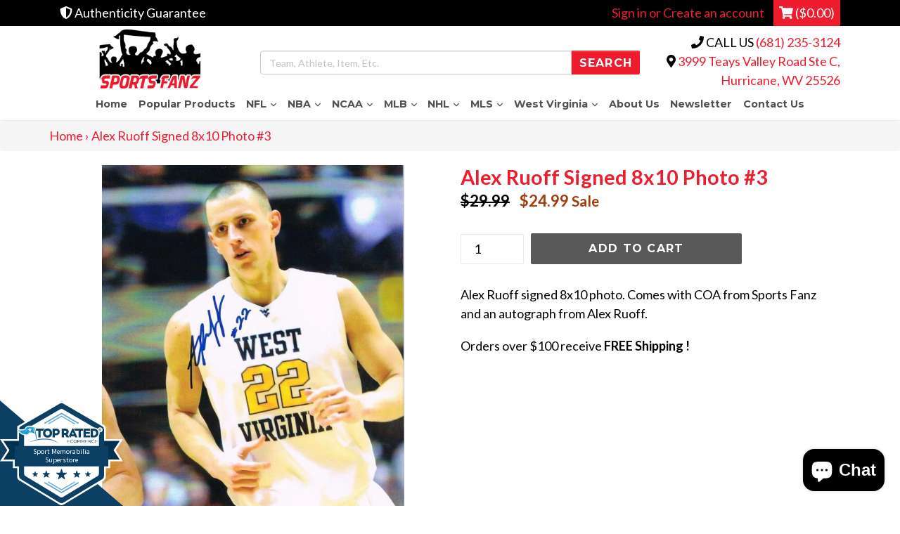

--- FILE ---
content_type: text/html; charset=utf-8
request_url: https://shop.sportsfanzwv.com/products/alex-ruoff-signed-8x10-photo-3
body_size: 40214
content:
<!doctype html>
<!--[if IE 9]> <html class="ie9 no-js" lang="en"> <![endif]-->
<!--[if (gt IE 9)|!(IE)]><!--> <html class="no-js" lang="en"> <!--<![endif]-->
<head>
<!-- ReSci start (Inserted on: 2021-02-12 20:00:00 UTC) -->
<!-- ReSci start (Inserted on: 2022-11-14 17:09:48 UTC -->
<script type="text/javascript">
  window._rsq = window._rsq || [];
  window._rsq.push(['_setSiteId', '1072']); // Your unique ReSci ID
  window._rsq.push(['_enableOnsite']);

  

  /*** Item View Event ***/
  
  
  window._rsq.push(['_addItem', {'id': '12103275315326'}]);
  

  
  

  /*** Cart View Event ***/
  

  /*** Search View Event ***/
  

  window._rsq.push(['_track']);

  /*** ReSci Script ***/
  (function() {
    var rScix = document.createElement('script');
    rScix.type = 'text/javascript';
    rScix.async = true;
    rScix.src = ('https:' == document.location.protocol ? 'https://' : 'http://') + 'd1stxfv94hrhia.cloudfront.net/waves/v3/w.js';
    (document.getElementsByTagName('head')[0] || document.getElementsByTagName('body')[0]).appendChild(rScix);
  })();
</script>
<!-- ReSci end -->
<!-- ReSci end -->
  
  
  
<meta name="facebook-domain-verification" content="ub55hue8w2ejrkmcn7tp9n3qxoy01x" />
  <meta name="google-site-verification" content="WczRYEovh8aHwfP_bX5TKYNPqNXI2IGRcDtFGiPHiQU" />
<!-- Google Tag Manager -->
<script>(function(w,d,s,l,i){w[l]=w[l]||[];w[l].push({'gtm.start':
new Date().getTime(),event:'gtm.js'});var f=d.getElementsByTagName(s)[0],
j=d.createElement(s),dl=l!='dataLayer'?'&l='+l:'';j.async=true;j.src=
'https://www.googletagmanager.com/gtm.js?id='+i+dl;f.parentNode.insertBefore(j,f);
})(window,document,'script','dataLayer','GTM-TQT99J4');</script>
<!-- End Google Tag Manager -->
  
  <meta charset="utf-8">
  <meta http-equiv="X-UA-Compatible" content="IE=edge,chrome=1">
  <meta name="viewport" content="width=device-width,initial-scale=1">
  <meta name="theme-color" content="#595959">
  <link rel="canonical" href="https://shop.sportsfanzwv.com/products/alex-ruoff-signed-8x10-photo-3">

  

  
  <title>
    Alex Ruoff Signed 8x10 Photo #3
    
    
    
      &ndash; Sports Fanz
    
  </title>

  
    <meta name="description" content="Alex Ruoff signed 8x10 photo. Comes with COA from Sports Fanz and an autograph from Alex Ruoff.  Orders over $100 receive FREE Shipping !               ﻿ Unlicensed photo">
  
  <!-- Font Awesome --->
  <script defer src="https://use.fontawesome.com/releases/v5.0.6/js/all.js"></script>
  <!-- Latest compiled and minified CSS -->
<link rel="stylesheet" href="https://maxcdn.bootstrapcdn.com/bootstrap/3.3.7/css/bootstrap.min.css" integrity="sha384-BVYiiSIFeK1dGmJRAkycuHAHRg32OmUcww7on3RYdg4Va+PmSTsz/K68vbdEjh4u" crossorigin="anonymous">

<!-- Optional theme -->
<link rel="stylesheet" href="https://maxcdn.bootstrapcdn.com/bootstrap/3.3.7/css/bootstrap-theme.min.css" integrity="sha384-rHyoN1iRsVXV4nD0JutlnGaslCJuC7uwjduW9SVrLvRYooPp2bWYgmgJQIXwl/Sp" crossorigin="anonymous">

  <!-- /snippets/social-meta-tags.liquid -->
<meta property="og:site_name" content="Sports Fanz">
<meta property="og:url" content="https://shop.sportsfanzwv.com/products/alex-ruoff-signed-8x10-photo-3">
<meta property="og:title" content="Alex Ruoff Signed 8x10 Photo #3">
<meta property="og:type" content="product">
<meta property="og:description" content="Alex Ruoff signed 8x10 photo. Comes with COA from Sports Fanz and an autograph from Alex Ruoff.  Orders over $100 receive FREE Shipping !               ﻿ Unlicensed photo"><meta property="og:price:amount" content="24.99">
  <meta property="og:price:currency" content="USD"><meta property="og:image" content="http://shop.sportsfanzwv.com/cdn/shop/products/3_15e93244-5f86-41ef-9dbb-05e75c699513_1024x1024.jpg?v=1528999244">
<meta property="og:image:secure_url" content="https://shop.sportsfanzwv.com/cdn/shop/products/3_15e93244-5f86-41ef-9dbb-05e75c699513_1024x1024.jpg?v=1528999244">

<meta name="twitter:site" content="@sportsfanzwv">
<meta name="twitter:card" content="summary_large_image">
<meta name="twitter:title" content="Alex Ruoff Signed 8x10 Photo #3">
<meta name="twitter:description" content="Alex Ruoff signed 8x10 photo. Comes with COA from Sports Fanz and an autograph from Alex Ruoff.  Orders over $100 receive FREE Shipping !               ﻿ Unlicensed photo">

  <link href="//shop.sportsfanzwv.com/cdn/shop/t/22/assets/theme.scss.css?v=17983090219116767371702508368" rel="stylesheet" type="text/css" media="all" />
  <link href="//shop.sportsfanzwv.com/cdn/shop/t/22/assets/madwire.css?v=133195614884229904431679073628" rel="stylesheet" type="text/css" media="all" />
  <link href="https://fonts.googleapis.com/css?family=Abril+Fatface|Anton|Cabin|Cabin+Sketch|Cinzel|Comfortaa|Courgette|Dancing+Script|Grand+Hotel|Great+Vibes|Josefin+Sans|Josefin+Slab|Lobster|Lobster+Two|Merriweather|Oleo+Script|Pacifico|Passion+One|Playfair+Display|Poppins|Quicksand|Raleway|Roboto+Slab|Satisfy|Slabo+27px|Teko|Titillium+Web|Yanone+Kaffeesatz" rel="stylesheet">


  <link href="//fonts.googleapis.com/css?family=Lato:400,700" rel="stylesheet" type="text/css" media="all" />


  

    <link href="//fonts.googleapis.com/css?family=Montserrat:700" rel="stylesheet" type="text/css" media="all" />
  


  
<!-- Latest compiled and minified JavaScript -->
<script src="https://maxcdn.bootstrapcdn.com/bootstrap/3.3.7/js/bootstrap.min.js" integrity="sha384-Tc5IQib027qvyjSMfHjOMaLkfuWVxZxUPnCJA7l2mCWNIpG9mGCD8wGNIcPD7Txa" crossorigin="anonymous"></script>
  <script>
    var theme = {
      strings: {
        addToCart: "Add to cart",
        soldOut: "Sold out",
        unavailable: "Unavailable",
        showMore: "Show More",
        showLess: "Show Less",
        addressError: "Error looking up that address",
        addressNoResults: "No results for that address",
        addressQueryLimit: "You have exceeded the Google API usage limit. Consider upgrading to a \u003ca href=\"https:\/\/developers.google.com\/maps\/premium\/usage-limits\"\u003ePremium Plan\u003c\/a\u003e.",
        authError: "There was a problem authenticating your Google Maps account."
      },
      moneyFormat: "${{amount}}"
    }

    document.documentElement.className = document.documentElement.className.replace('no-js', 'js');
  </script>

  <!--[if (lte IE 9) ]><script src="//shop.sportsfanzwv.com/cdn/shop/t/22/assets/match-media.min.js?v=22265819453975888031678209175" type="text/javascript"></script><![endif]-->

  

  <!--[if (gt IE 9)|!(IE)]><!--><script src="//shop.sportsfanzwv.com/cdn/shop/t/22/assets/lazysizes.js?v=68441465964607740661678209175" async="async"></script><!--<![endif]-->
  <!--[if lte IE 9]><script src="//shop.sportsfanzwv.com/cdn/shop/t/22/assets/lazysizes.min.js?v=2919"></script><![endif]-->

  <!--[if (gt IE 9)|!(IE)]><!--><script src="//shop.sportsfanzwv.com/cdn/shop/t/22/assets/vendor.js?v=136118274122071307521678209175" defer="defer"></script><!--<![endif]-->
  <!--[if lte IE 9]><script src="//shop.sportsfanzwv.com/cdn/shop/t/22/assets/vendor.js?v=136118274122071307521678209175"></script><![endif]-->

  <!--[if (gt IE 9)|!(IE)]><!--><script src="//shop.sportsfanzwv.com/cdn/shop/t/22/assets/theme.js?v=32168285038169630181678209175" defer="defer"></script><!--<![endif]-->
  <!--[if lte IE 9]><script src="//shop.sportsfanzwv.com/cdn/shop/t/22/assets/theme.js?v=32168285038169630181678209175"></script><![endif]-->
  <!--font-awesome--><link rel="stylesheet" href="path/to/font-awesome/css/font-awesome.min.css"><!--<end font-awesome-->

  <script>window.performance && window.performance.mark && window.performance.mark('shopify.content_for_header.start');</script><meta name="google-site-verification" content="ERSx2t4rkVsQhQVOZAUwuWisHm1rNm6UMSdWpxadWmM">
<meta name="google-site-verification" content="Y_8fiGA0P9RZn3PwGNMWwEN1R06pWwdCedG4jLtxTcY">
<meta name="google-site-verification" content="TNeHULoFs-r9lAq-dJaa34CJoBdyX4e6j9YkeLp_8Pg">
<meta name="facebook-domain-verification" content="m7r0uo6h0gndb1x1pjt3jdklvwt0f9">
<meta name="facebook-domain-verification" content="2wdghjw8ynl9wh640egrcvgdrnj14x">
<meta id="shopify-digital-wallet" name="shopify-digital-wallet" content="/1078212/digital_wallets/dialog">
<meta name="shopify-checkout-api-token" content="e6acb1342f766b0cfc465bcbf647e9a8">
<meta id="in-context-paypal-metadata" data-shop-id="1078212" data-venmo-supported="true" data-environment="production" data-locale="en_US" data-paypal-v4="true" data-currency="USD">
<link rel="alternate" type="application/json+oembed" href="https://shop.sportsfanzwv.com/products/alex-ruoff-signed-8x10-photo-3.oembed">
<script async="async" src="/checkouts/internal/preloads.js?locale=en-US"></script>
<link rel="preconnect" href="https://shop.app" crossorigin="anonymous">
<script async="async" src="https://shop.app/checkouts/internal/preloads.js?locale=en-US&shop_id=1078212" crossorigin="anonymous"></script>
<script id="apple-pay-shop-capabilities" type="application/json">{"shopId":1078212,"countryCode":"US","currencyCode":"USD","merchantCapabilities":["supports3DS"],"merchantId":"gid:\/\/shopify\/Shop\/1078212","merchantName":"Sports Fanz","requiredBillingContactFields":["postalAddress","email"],"requiredShippingContactFields":["postalAddress","email"],"shippingType":"shipping","supportedNetworks":["visa","masterCard","amex","discover","elo","jcb"],"total":{"type":"pending","label":"Sports Fanz","amount":"1.00"},"shopifyPaymentsEnabled":true,"supportsSubscriptions":true}</script>
<script id="shopify-features" type="application/json">{"accessToken":"e6acb1342f766b0cfc465bcbf647e9a8","betas":["rich-media-storefront-analytics"],"domain":"shop.sportsfanzwv.com","predictiveSearch":true,"shopId":1078212,"locale":"en"}</script>
<script>var Shopify = Shopify || {};
Shopify.shop = "collectibles-etc.myshopify.com";
Shopify.locale = "en";
Shopify.currency = {"active":"USD","rate":"1.0"};
Shopify.country = "US";
Shopify.theme = {"name":"Copy of shopify-sections","id":124242428002,"schema_name":"Madwire-Debut","schema_version":"1.4.1","theme_store_id":null,"role":"main"};
Shopify.theme.handle = "null";
Shopify.theme.style = {"id":null,"handle":null};
Shopify.cdnHost = "shop.sportsfanzwv.com/cdn";
Shopify.routes = Shopify.routes || {};
Shopify.routes.root = "/";</script>
<script type="module">!function(o){(o.Shopify=o.Shopify||{}).modules=!0}(window);</script>
<script>!function(o){function n(){var o=[];function n(){o.push(Array.prototype.slice.apply(arguments))}return n.q=o,n}var t=o.Shopify=o.Shopify||{};t.loadFeatures=n(),t.autoloadFeatures=n()}(window);</script>
<script>
  window.ShopifyPay = window.ShopifyPay || {};
  window.ShopifyPay.apiHost = "shop.app\/pay";
  window.ShopifyPay.redirectState = null;
</script>
<script id="shop-js-analytics" type="application/json">{"pageType":"product"}</script>
<script defer="defer" async type="module" src="//shop.sportsfanzwv.com/cdn/shopifycloud/shop-js/modules/v2/client.init-shop-cart-sync_BT-GjEfc.en.esm.js"></script>
<script defer="defer" async type="module" src="//shop.sportsfanzwv.com/cdn/shopifycloud/shop-js/modules/v2/chunk.common_D58fp_Oc.esm.js"></script>
<script defer="defer" async type="module" src="//shop.sportsfanzwv.com/cdn/shopifycloud/shop-js/modules/v2/chunk.modal_xMitdFEc.esm.js"></script>
<script type="module">
  await import("//shop.sportsfanzwv.com/cdn/shopifycloud/shop-js/modules/v2/client.init-shop-cart-sync_BT-GjEfc.en.esm.js");
await import("//shop.sportsfanzwv.com/cdn/shopifycloud/shop-js/modules/v2/chunk.common_D58fp_Oc.esm.js");
await import("//shop.sportsfanzwv.com/cdn/shopifycloud/shop-js/modules/v2/chunk.modal_xMitdFEc.esm.js");

  window.Shopify.SignInWithShop?.initShopCartSync?.({"fedCMEnabled":true,"windoidEnabled":true});

</script>
<script defer="defer" async type="module" src="//shop.sportsfanzwv.com/cdn/shopifycloud/shop-js/modules/v2/client.payment-terms_Ci9AEqFq.en.esm.js"></script>
<script defer="defer" async type="module" src="//shop.sportsfanzwv.com/cdn/shopifycloud/shop-js/modules/v2/chunk.common_D58fp_Oc.esm.js"></script>
<script defer="defer" async type="module" src="//shop.sportsfanzwv.com/cdn/shopifycloud/shop-js/modules/v2/chunk.modal_xMitdFEc.esm.js"></script>
<script type="module">
  await import("//shop.sportsfanzwv.com/cdn/shopifycloud/shop-js/modules/v2/client.payment-terms_Ci9AEqFq.en.esm.js");
await import("//shop.sportsfanzwv.com/cdn/shopifycloud/shop-js/modules/v2/chunk.common_D58fp_Oc.esm.js");
await import("//shop.sportsfanzwv.com/cdn/shopifycloud/shop-js/modules/v2/chunk.modal_xMitdFEc.esm.js");

  
</script>
<script>
  window.Shopify = window.Shopify || {};
  if (!window.Shopify.featureAssets) window.Shopify.featureAssets = {};
  window.Shopify.featureAssets['shop-js'] = {"shop-cart-sync":["modules/v2/client.shop-cart-sync_DZOKe7Ll.en.esm.js","modules/v2/chunk.common_D58fp_Oc.esm.js","modules/v2/chunk.modal_xMitdFEc.esm.js"],"init-fed-cm":["modules/v2/client.init-fed-cm_B6oLuCjv.en.esm.js","modules/v2/chunk.common_D58fp_Oc.esm.js","modules/v2/chunk.modal_xMitdFEc.esm.js"],"shop-cash-offers":["modules/v2/client.shop-cash-offers_D2sdYoxE.en.esm.js","modules/v2/chunk.common_D58fp_Oc.esm.js","modules/v2/chunk.modal_xMitdFEc.esm.js"],"shop-login-button":["modules/v2/client.shop-login-button_QeVjl5Y3.en.esm.js","modules/v2/chunk.common_D58fp_Oc.esm.js","modules/v2/chunk.modal_xMitdFEc.esm.js"],"pay-button":["modules/v2/client.pay-button_DXTOsIq6.en.esm.js","modules/v2/chunk.common_D58fp_Oc.esm.js","modules/v2/chunk.modal_xMitdFEc.esm.js"],"shop-button":["modules/v2/client.shop-button_DQZHx9pm.en.esm.js","modules/v2/chunk.common_D58fp_Oc.esm.js","modules/v2/chunk.modal_xMitdFEc.esm.js"],"avatar":["modules/v2/client.avatar_BTnouDA3.en.esm.js"],"init-windoid":["modules/v2/client.init-windoid_CR1B-cfM.en.esm.js","modules/v2/chunk.common_D58fp_Oc.esm.js","modules/v2/chunk.modal_xMitdFEc.esm.js"],"init-shop-for-new-customer-accounts":["modules/v2/client.init-shop-for-new-customer-accounts_C_vY_xzh.en.esm.js","modules/v2/client.shop-login-button_QeVjl5Y3.en.esm.js","modules/v2/chunk.common_D58fp_Oc.esm.js","modules/v2/chunk.modal_xMitdFEc.esm.js"],"init-shop-email-lookup-coordinator":["modules/v2/client.init-shop-email-lookup-coordinator_BI7n9ZSv.en.esm.js","modules/v2/chunk.common_D58fp_Oc.esm.js","modules/v2/chunk.modal_xMitdFEc.esm.js"],"init-shop-cart-sync":["modules/v2/client.init-shop-cart-sync_BT-GjEfc.en.esm.js","modules/v2/chunk.common_D58fp_Oc.esm.js","modules/v2/chunk.modal_xMitdFEc.esm.js"],"shop-toast-manager":["modules/v2/client.shop-toast-manager_DiYdP3xc.en.esm.js","modules/v2/chunk.common_D58fp_Oc.esm.js","modules/v2/chunk.modal_xMitdFEc.esm.js"],"init-customer-accounts":["modules/v2/client.init-customer-accounts_D9ZNqS-Q.en.esm.js","modules/v2/client.shop-login-button_QeVjl5Y3.en.esm.js","modules/v2/chunk.common_D58fp_Oc.esm.js","modules/v2/chunk.modal_xMitdFEc.esm.js"],"init-customer-accounts-sign-up":["modules/v2/client.init-customer-accounts-sign-up_iGw4briv.en.esm.js","modules/v2/client.shop-login-button_QeVjl5Y3.en.esm.js","modules/v2/chunk.common_D58fp_Oc.esm.js","modules/v2/chunk.modal_xMitdFEc.esm.js"],"shop-follow-button":["modules/v2/client.shop-follow-button_CqMgW2wH.en.esm.js","modules/v2/chunk.common_D58fp_Oc.esm.js","modules/v2/chunk.modal_xMitdFEc.esm.js"],"checkout-modal":["modules/v2/client.checkout-modal_xHeaAweL.en.esm.js","modules/v2/chunk.common_D58fp_Oc.esm.js","modules/v2/chunk.modal_xMitdFEc.esm.js"],"shop-login":["modules/v2/client.shop-login_D91U-Q7h.en.esm.js","modules/v2/chunk.common_D58fp_Oc.esm.js","modules/v2/chunk.modal_xMitdFEc.esm.js"],"lead-capture":["modules/v2/client.lead-capture_BJmE1dJe.en.esm.js","modules/v2/chunk.common_D58fp_Oc.esm.js","modules/v2/chunk.modal_xMitdFEc.esm.js"],"payment-terms":["modules/v2/client.payment-terms_Ci9AEqFq.en.esm.js","modules/v2/chunk.common_D58fp_Oc.esm.js","modules/v2/chunk.modal_xMitdFEc.esm.js"]};
</script>
<script id="__st">var __st={"a":1078212,"offset":-18000,"reqid":"009c40d5-bc96-4b67-addd-05d553ced3b7-1769429953","pageurl":"shop.sportsfanzwv.com\/products\/alex-ruoff-signed-8x10-photo-3","u":"baa7177bb7da","p":"product","rtyp":"product","rid":1296785408126};</script>
<script>window.ShopifyPaypalV4VisibilityTracking = true;</script>
<script id="captcha-bootstrap">!function(){'use strict';const t='contact',e='account',n='new_comment',o=[[t,t],['blogs',n],['comments',n],[t,'customer']],c=[[e,'customer_login'],[e,'guest_login'],[e,'recover_customer_password'],[e,'create_customer']],r=t=>t.map((([t,e])=>`form[action*='/${t}']:not([data-nocaptcha='true']) input[name='form_type'][value='${e}']`)).join(','),a=t=>()=>t?[...document.querySelectorAll(t)].map((t=>t.form)):[];function s(){const t=[...o],e=r(t);return a(e)}const i='password',u='form_key',d=['recaptcha-v3-token','g-recaptcha-response','h-captcha-response',i],f=()=>{try{return window.sessionStorage}catch{return}},m='__shopify_v',_=t=>t.elements[u];function p(t,e,n=!1){try{const o=window.sessionStorage,c=JSON.parse(o.getItem(e)),{data:r}=function(t){const{data:e,action:n}=t;return t[m]||n?{data:e,action:n}:{data:t,action:n}}(c);for(const[e,n]of Object.entries(r))t.elements[e]&&(t.elements[e].value=n);n&&o.removeItem(e)}catch(o){console.error('form repopulation failed',{error:o})}}const l='form_type',E='cptcha';function T(t){t.dataset[E]=!0}const w=window,h=w.document,L='Shopify',v='ce_forms',y='captcha';let A=!1;((t,e)=>{const n=(g='f06e6c50-85a8-45c8-87d0-21a2b65856fe',I='https://cdn.shopify.com/shopifycloud/storefront-forms-hcaptcha/ce_storefront_forms_captcha_hcaptcha.v1.5.2.iife.js',D={infoText:'Protected by hCaptcha',privacyText:'Privacy',termsText:'Terms'},(t,e,n)=>{const o=w[L][v],c=o.bindForm;if(c)return c(t,g,e,D).then(n);var r;o.q.push([[t,g,e,D],n]),r=I,A||(h.body.append(Object.assign(h.createElement('script'),{id:'captcha-provider',async:!0,src:r})),A=!0)});var g,I,D;w[L]=w[L]||{},w[L][v]=w[L][v]||{},w[L][v].q=[],w[L][y]=w[L][y]||{},w[L][y].protect=function(t,e){n(t,void 0,e),T(t)},Object.freeze(w[L][y]),function(t,e,n,w,h,L){const[v,y,A,g]=function(t,e,n){const i=e?o:[],u=t?c:[],d=[...i,...u],f=r(d),m=r(i),_=r(d.filter((([t,e])=>n.includes(e))));return[a(f),a(m),a(_),s()]}(w,h,L),I=t=>{const e=t.target;return e instanceof HTMLFormElement?e:e&&e.form},D=t=>v().includes(t);t.addEventListener('submit',(t=>{const e=I(t);if(!e)return;const n=D(e)&&!e.dataset.hcaptchaBound&&!e.dataset.recaptchaBound,o=_(e),c=g().includes(e)&&(!o||!o.value);(n||c)&&t.preventDefault(),c&&!n&&(function(t){try{if(!f())return;!function(t){const e=f();if(!e)return;const n=_(t);if(!n)return;const o=n.value;o&&e.removeItem(o)}(t);const e=Array.from(Array(32),(()=>Math.random().toString(36)[2])).join('');!function(t,e){_(t)||t.append(Object.assign(document.createElement('input'),{type:'hidden',name:u})),t.elements[u].value=e}(t,e),function(t,e){const n=f();if(!n)return;const o=[...t.querySelectorAll(`input[type='${i}']`)].map((({name:t})=>t)),c=[...d,...o],r={};for(const[a,s]of new FormData(t).entries())c.includes(a)||(r[a]=s);n.setItem(e,JSON.stringify({[m]:1,action:t.action,data:r}))}(t,e)}catch(e){console.error('failed to persist form',e)}}(e),e.submit())}));const S=(t,e)=>{t&&!t.dataset[E]&&(n(t,e.some((e=>e===t))),T(t))};for(const o of['focusin','change'])t.addEventListener(o,(t=>{const e=I(t);D(e)&&S(e,y())}));const B=e.get('form_key'),M=e.get(l),P=B&&M;t.addEventListener('DOMContentLoaded',(()=>{const t=y();if(P)for(const e of t)e.elements[l].value===M&&p(e,B);[...new Set([...A(),...v().filter((t=>'true'===t.dataset.shopifyCaptcha))])].forEach((e=>S(e,t)))}))}(h,new URLSearchParams(w.location.search),n,t,e,['guest_login'])})(!0,!0)}();</script>
<script integrity="sha256-4kQ18oKyAcykRKYeNunJcIwy7WH5gtpwJnB7kiuLZ1E=" data-source-attribution="shopify.loadfeatures" defer="defer" src="//shop.sportsfanzwv.com/cdn/shopifycloud/storefront/assets/storefront/load_feature-a0a9edcb.js" crossorigin="anonymous"></script>
<script crossorigin="anonymous" defer="defer" src="//shop.sportsfanzwv.com/cdn/shopifycloud/storefront/assets/shopify_pay/storefront-65b4c6d7.js?v=20250812"></script>
<script data-source-attribution="shopify.dynamic_checkout.dynamic.init">var Shopify=Shopify||{};Shopify.PaymentButton=Shopify.PaymentButton||{isStorefrontPortableWallets:!0,init:function(){window.Shopify.PaymentButton.init=function(){};var t=document.createElement("script");t.src="https://shop.sportsfanzwv.com/cdn/shopifycloud/portable-wallets/latest/portable-wallets.en.js",t.type="module",document.head.appendChild(t)}};
</script>
<script data-source-attribution="shopify.dynamic_checkout.buyer_consent">
  function portableWalletsHideBuyerConsent(e){var t=document.getElementById("shopify-buyer-consent"),n=document.getElementById("shopify-subscription-policy-button");t&&n&&(t.classList.add("hidden"),t.setAttribute("aria-hidden","true"),n.removeEventListener("click",e))}function portableWalletsShowBuyerConsent(e){var t=document.getElementById("shopify-buyer-consent"),n=document.getElementById("shopify-subscription-policy-button");t&&n&&(t.classList.remove("hidden"),t.removeAttribute("aria-hidden"),n.addEventListener("click",e))}window.Shopify?.PaymentButton&&(window.Shopify.PaymentButton.hideBuyerConsent=portableWalletsHideBuyerConsent,window.Shopify.PaymentButton.showBuyerConsent=portableWalletsShowBuyerConsent);
</script>
<script data-source-attribution="shopify.dynamic_checkout.cart.bootstrap">document.addEventListener("DOMContentLoaded",(function(){function t(){return document.querySelector("shopify-accelerated-checkout-cart, shopify-accelerated-checkout")}if(t())Shopify.PaymentButton.init();else{new MutationObserver((function(e,n){t()&&(Shopify.PaymentButton.init(),n.disconnect())})).observe(document.body,{childList:!0,subtree:!0})}}));
</script>
<link id="shopify-accelerated-checkout-styles" rel="stylesheet" media="screen" href="https://shop.sportsfanzwv.com/cdn/shopifycloud/portable-wallets/latest/accelerated-checkout-backwards-compat.css" crossorigin="anonymous">
<style id="shopify-accelerated-checkout-cart">
        #shopify-buyer-consent {
  margin-top: 1em;
  display: inline-block;
  width: 100%;
}

#shopify-buyer-consent.hidden {
  display: none;
}

#shopify-subscription-policy-button {
  background: none;
  border: none;
  padding: 0;
  text-decoration: underline;
  font-size: inherit;
  cursor: pointer;
}

#shopify-subscription-policy-button::before {
  box-shadow: none;
}

      </style>

<script>window.performance && window.performance.mark && window.performance.mark('shopify.content_for_header.end');</script>
  <script>(function(w,d,t,r,u){var f,n,i;w[u]=w[u]||[],f=function(){var o={ti:"17503941"};o.q=w[u],w[u]=new UET(o),w[u].push("pageLoad")},n=d.createElement(t),n.src=r,n.async=1,n.onload=n.onreadystatechange=function(){var s=this.readyState;s&&s!=="loaded"&&s!=="complete"||(f(),n.onload=n.onreadystatechange=null)},i=d.getElementsByTagName(t)[0],i.parentNode.insertBefore(n,i)})(window,document,"script","//bat.bing.com/bat.js","uetq");</script>





<script type="text/javascript">
window.dataLayer = window.dataLayer || [];

window.appStart = function(){
  window.productPageHandle = function(){

    var productName = "Alex Ruoff Signed 8x10 Photo #3";
    var productId = "1296785408126";
    var productPrice = "24.99";
    var productBrand = "Sports Fanz";
    var productCollection = "Mountain State Basketball Autographs";
    var productType = "WVU";
    var productSku = "alex-ruoff-signed-8x10-photo-#3";
    var productVariantId = "12103275315326";
    var productVariantTitle = "Default Title";

    window.dataLayer.push({
      event: "analyzify_productDetail",
      productId: productId,
      productName: productName,
      productPrice: productPrice,
      productBrand: productBrand,
      productCategory: productCollection,
      productType: productType,
      productSku: productSku,
      productVariantId: productVariantId,
      productVariantTitle: productVariantTitle,
      currency: "USD",
    });
  };

  window.allPageHandle = function(){
    window.dataLayer.push({
      event: "ga4kit_info",
      contentGroup: "product",
      
        userType: "visitor",
      
    });
  };
  allPageHandle();
      
  
    productPageHandle();
  

}
appStart();
</script>


<script type="text/javascript">
    (function(c,l,a,r,i,t,y){
        c[a]=c[a]||function(){(c[a].q=c[a].q||[]).push(arguments)};
        t=l.createElement(r);t.async=1;t.src="https://www.clarity.ms/tag/"+i;
        y=l.getElementsByTagName(r)[0];y.parentNode.insertBefore(t,y);
    })(window, document, "clarity", "script", "ewc1owr6dr");
</script>

<script src="https://cdn.shopify.com/extensions/e8878072-2f6b-4e89-8082-94b04320908d/inbox-1254/assets/inbox-chat-loader.js" type="text/javascript" defer="defer"></script>
<link href="https://monorail-edge.shopifysvc.com" rel="dns-prefetch">
<script>(function(){if ("sendBeacon" in navigator && "performance" in window) {try {var session_token_from_headers = performance.getEntriesByType('navigation')[0].serverTiming.find(x => x.name == '_s').description;} catch {var session_token_from_headers = undefined;}var session_cookie_matches = document.cookie.match(/_shopify_s=([^;]*)/);var session_token_from_cookie = session_cookie_matches && session_cookie_matches.length === 2 ? session_cookie_matches[1] : "";var session_token = session_token_from_headers || session_token_from_cookie || "";function handle_abandonment_event(e) {var entries = performance.getEntries().filter(function(entry) {return /monorail-edge.shopifysvc.com/.test(entry.name);});if (!window.abandonment_tracked && entries.length === 0) {window.abandonment_tracked = true;var currentMs = Date.now();var navigation_start = performance.timing.navigationStart;var payload = {shop_id: 1078212,url: window.location.href,navigation_start,duration: currentMs - navigation_start,session_token,page_type: "product"};window.navigator.sendBeacon("https://monorail-edge.shopifysvc.com/v1/produce", JSON.stringify({schema_id: "online_store_buyer_site_abandonment/1.1",payload: payload,metadata: {event_created_at_ms: currentMs,event_sent_at_ms: currentMs}}));}}window.addEventListener('pagehide', handle_abandonment_event);}}());</script>
<script id="web-pixels-manager-setup">(function e(e,d,r,n,o){if(void 0===o&&(o={}),!Boolean(null===(a=null===(i=window.Shopify)||void 0===i?void 0:i.analytics)||void 0===a?void 0:a.replayQueue)){var i,a;window.Shopify=window.Shopify||{};var t=window.Shopify;t.analytics=t.analytics||{};var s=t.analytics;s.replayQueue=[],s.publish=function(e,d,r){return s.replayQueue.push([e,d,r]),!0};try{self.performance.mark("wpm:start")}catch(e){}var l=function(){var e={modern:/Edge?\/(1{2}[4-9]|1[2-9]\d|[2-9]\d{2}|\d{4,})\.\d+(\.\d+|)|Firefox\/(1{2}[4-9]|1[2-9]\d|[2-9]\d{2}|\d{4,})\.\d+(\.\d+|)|Chrom(ium|e)\/(9{2}|\d{3,})\.\d+(\.\d+|)|(Maci|X1{2}).+ Version\/(15\.\d+|(1[6-9]|[2-9]\d|\d{3,})\.\d+)([,.]\d+|)( \(\w+\)|)( Mobile\/\w+|) Safari\/|Chrome.+OPR\/(9{2}|\d{3,})\.\d+\.\d+|(CPU[ +]OS|iPhone[ +]OS|CPU[ +]iPhone|CPU IPhone OS|CPU iPad OS)[ +]+(15[._]\d+|(1[6-9]|[2-9]\d|\d{3,})[._]\d+)([._]\d+|)|Android:?[ /-](13[3-9]|1[4-9]\d|[2-9]\d{2}|\d{4,})(\.\d+|)(\.\d+|)|Android.+Firefox\/(13[5-9]|1[4-9]\d|[2-9]\d{2}|\d{4,})\.\d+(\.\d+|)|Android.+Chrom(ium|e)\/(13[3-9]|1[4-9]\d|[2-9]\d{2}|\d{4,})\.\d+(\.\d+|)|SamsungBrowser\/([2-9]\d|\d{3,})\.\d+/,legacy:/Edge?\/(1[6-9]|[2-9]\d|\d{3,})\.\d+(\.\d+|)|Firefox\/(5[4-9]|[6-9]\d|\d{3,})\.\d+(\.\d+|)|Chrom(ium|e)\/(5[1-9]|[6-9]\d|\d{3,})\.\d+(\.\d+|)([\d.]+$|.*Safari\/(?![\d.]+ Edge\/[\d.]+$))|(Maci|X1{2}).+ Version\/(10\.\d+|(1[1-9]|[2-9]\d|\d{3,})\.\d+)([,.]\d+|)( \(\w+\)|)( Mobile\/\w+|) Safari\/|Chrome.+OPR\/(3[89]|[4-9]\d|\d{3,})\.\d+\.\d+|(CPU[ +]OS|iPhone[ +]OS|CPU[ +]iPhone|CPU IPhone OS|CPU iPad OS)[ +]+(10[._]\d+|(1[1-9]|[2-9]\d|\d{3,})[._]\d+)([._]\d+|)|Android:?[ /-](13[3-9]|1[4-9]\d|[2-9]\d{2}|\d{4,})(\.\d+|)(\.\d+|)|Mobile Safari.+OPR\/([89]\d|\d{3,})\.\d+\.\d+|Android.+Firefox\/(13[5-9]|1[4-9]\d|[2-9]\d{2}|\d{4,})\.\d+(\.\d+|)|Android.+Chrom(ium|e)\/(13[3-9]|1[4-9]\d|[2-9]\d{2}|\d{4,})\.\d+(\.\d+|)|Android.+(UC? ?Browser|UCWEB|U3)[ /]?(15\.([5-9]|\d{2,})|(1[6-9]|[2-9]\d|\d{3,})\.\d+)\.\d+|SamsungBrowser\/(5\.\d+|([6-9]|\d{2,})\.\d+)|Android.+MQ{2}Browser\/(14(\.(9|\d{2,})|)|(1[5-9]|[2-9]\d|\d{3,})(\.\d+|))(\.\d+|)|K[Aa][Ii]OS\/(3\.\d+|([4-9]|\d{2,})\.\d+)(\.\d+|)/},d=e.modern,r=e.legacy,n=navigator.userAgent;return n.match(d)?"modern":n.match(r)?"legacy":"unknown"}(),u="modern"===l?"modern":"legacy",c=(null!=n?n:{modern:"",legacy:""})[u],f=function(e){return[e.baseUrl,"/wpm","/b",e.hashVersion,"modern"===e.buildTarget?"m":"l",".js"].join("")}({baseUrl:d,hashVersion:r,buildTarget:u}),m=function(e){var d=e.version,r=e.bundleTarget,n=e.surface,o=e.pageUrl,i=e.monorailEndpoint;return{emit:function(e){var a=e.status,t=e.errorMsg,s=(new Date).getTime(),l=JSON.stringify({metadata:{event_sent_at_ms:s},events:[{schema_id:"web_pixels_manager_load/3.1",payload:{version:d,bundle_target:r,page_url:o,status:a,surface:n,error_msg:t},metadata:{event_created_at_ms:s}}]});if(!i)return console&&console.warn&&console.warn("[Web Pixels Manager] No Monorail endpoint provided, skipping logging."),!1;try{return self.navigator.sendBeacon.bind(self.navigator)(i,l)}catch(e){}var u=new XMLHttpRequest;try{return u.open("POST",i,!0),u.setRequestHeader("Content-Type","text/plain"),u.send(l),!0}catch(e){return console&&console.warn&&console.warn("[Web Pixels Manager] Got an unhandled error while logging to Monorail."),!1}}}}({version:r,bundleTarget:l,surface:e.surface,pageUrl:self.location.href,monorailEndpoint:e.monorailEndpoint});try{o.browserTarget=l,function(e){var d=e.src,r=e.async,n=void 0===r||r,o=e.onload,i=e.onerror,a=e.sri,t=e.scriptDataAttributes,s=void 0===t?{}:t,l=document.createElement("script"),u=document.querySelector("head"),c=document.querySelector("body");if(l.async=n,l.src=d,a&&(l.integrity=a,l.crossOrigin="anonymous"),s)for(var f in s)if(Object.prototype.hasOwnProperty.call(s,f))try{l.dataset[f]=s[f]}catch(e){}if(o&&l.addEventListener("load",o),i&&l.addEventListener("error",i),u)u.appendChild(l);else{if(!c)throw new Error("Did not find a head or body element to append the script");c.appendChild(l)}}({src:f,async:!0,onload:function(){if(!function(){var e,d;return Boolean(null===(d=null===(e=window.Shopify)||void 0===e?void 0:e.analytics)||void 0===d?void 0:d.initialized)}()){var d=window.webPixelsManager.init(e)||void 0;if(d){var r=window.Shopify.analytics;r.replayQueue.forEach((function(e){var r=e[0],n=e[1],o=e[2];d.publishCustomEvent(r,n,o)})),r.replayQueue=[],r.publish=d.publishCustomEvent,r.visitor=d.visitor,r.initialized=!0}}},onerror:function(){return m.emit({status:"failed",errorMsg:"".concat(f," has failed to load")})},sri:function(e){var d=/^sha384-[A-Za-z0-9+/=]+$/;return"string"==typeof e&&d.test(e)}(c)?c:"",scriptDataAttributes:o}),m.emit({status:"loading"})}catch(e){m.emit({status:"failed",errorMsg:(null==e?void 0:e.message)||"Unknown error"})}}})({shopId: 1078212,storefrontBaseUrl: "https://shop.sportsfanzwv.com",extensionsBaseUrl: "https://extensions.shopifycdn.com/cdn/shopifycloud/web-pixels-manager",monorailEndpoint: "https://monorail-edge.shopifysvc.com/unstable/produce_batch",surface: "storefront-renderer",enabledBetaFlags: ["2dca8a86"],webPixelsConfigList: [{"id":"735477858","configuration":"{\"pixelCode\":\"CJEG8HBC77U56AD1GFU0\"}","eventPayloadVersion":"v1","runtimeContext":"STRICT","scriptVersion":"22e92c2ad45662f435e4801458fb78cc","type":"APP","apiClientId":4383523,"privacyPurposes":["ANALYTICS","MARKETING","SALE_OF_DATA"],"dataSharingAdjustments":{"protectedCustomerApprovalScopes":["read_customer_address","read_customer_email","read_customer_name","read_customer_personal_data","read_customer_phone"]}},{"id":"403308642","configuration":"{\"config\":\"{\\\"pixel_id\\\":\\\"G-6P9Z0ZERCQ\\\",\\\"target_country\\\":\\\"US\\\",\\\"gtag_events\\\":[{\\\"type\\\":\\\"begin_checkout\\\",\\\"action_label\\\":\\\"G-6P9Z0ZERCQ\\\"},{\\\"type\\\":\\\"search\\\",\\\"action_label\\\":\\\"G-6P9Z0ZERCQ\\\"},{\\\"type\\\":\\\"view_item\\\",\\\"action_label\\\":[\\\"G-6P9Z0ZERCQ\\\",\\\"MC-DNT7973KBC\\\"]},{\\\"type\\\":\\\"purchase\\\",\\\"action_label\\\":[\\\"G-6P9Z0ZERCQ\\\",\\\"MC-DNT7973KBC\\\"]},{\\\"type\\\":\\\"page_view\\\",\\\"action_label\\\":[\\\"G-6P9Z0ZERCQ\\\",\\\"MC-DNT7973KBC\\\"]},{\\\"type\\\":\\\"add_payment_info\\\",\\\"action_label\\\":\\\"G-6P9Z0ZERCQ\\\"},{\\\"type\\\":\\\"add_to_cart\\\",\\\"action_label\\\":\\\"G-6P9Z0ZERCQ\\\"}],\\\"enable_monitoring_mode\\\":false}\"}","eventPayloadVersion":"v1","runtimeContext":"OPEN","scriptVersion":"b2a88bafab3e21179ed38636efcd8a93","type":"APP","apiClientId":1780363,"privacyPurposes":[],"dataSharingAdjustments":{"protectedCustomerApprovalScopes":["read_customer_address","read_customer_email","read_customer_name","read_customer_personal_data","read_customer_phone"]}},{"id":"183173218","configuration":"{\"pixel_id\":\"311743425659543\",\"pixel_type\":\"facebook_pixel\",\"metaapp_system_user_token\":\"-\"}","eventPayloadVersion":"v1","runtimeContext":"OPEN","scriptVersion":"ca16bc87fe92b6042fbaa3acc2fbdaa6","type":"APP","apiClientId":2329312,"privacyPurposes":["ANALYTICS","MARKETING","SALE_OF_DATA"],"dataSharingAdjustments":{"protectedCustomerApprovalScopes":["read_customer_address","read_customer_email","read_customer_name","read_customer_personal_data","read_customer_phone"]}},{"id":"49807458","configuration":"{\"tagID\":\"2614314537832\"}","eventPayloadVersion":"v1","runtimeContext":"STRICT","scriptVersion":"18031546ee651571ed29edbe71a3550b","type":"APP","apiClientId":3009811,"privacyPurposes":["ANALYTICS","MARKETING","SALE_OF_DATA"],"dataSharingAdjustments":{"protectedCustomerApprovalScopes":["read_customer_address","read_customer_email","read_customer_name","read_customer_personal_data","read_customer_phone"]}},{"id":"47120482","eventPayloadVersion":"1","runtimeContext":"LAX","scriptVersion":"1","type":"CUSTOM","privacyPurposes":[],"name":"M360 Custom Pixel"},{"id":"shopify-app-pixel","configuration":"{}","eventPayloadVersion":"v1","runtimeContext":"STRICT","scriptVersion":"0450","apiClientId":"shopify-pixel","type":"APP","privacyPurposes":["ANALYTICS","MARKETING"]},{"id":"shopify-custom-pixel","eventPayloadVersion":"v1","runtimeContext":"LAX","scriptVersion":"0450","apiClientId":"shopify-pixel","type":"CUSTOM","privacyPurposes":["ANALYTICS","MARKETING"]}],isMerchantRequest: false,initData: {"shop":{"name":"Sports Fanz","paymentSettings":{"currencyCode":"USD"},"myshopifyDomain":"collectibles-etc.myshopify.com","countryCode":"US","storefrontUrl":"https:\/\/shop.sportsfanzwv.com"},"customer":null,"cart":null,"checkout":null,"productVariants":[{"price":{"amount":24.99,"currencyCode":"USD"},"product":{"title":"Alex Ruoff Signed 8x10 Photo #3","vendor":"Sports Fanz","id":"1296785408126","untranslatedTitle":"Alex Ruoff Signed 8x10 Photo #3","url":"\/products\/alex-ruoff-signed-8x10-photo-3","type":"WVU"},"id":"12103275315326","image":{"src":"\/\/shop.sportsfanzwv.com\/cdn\/shop\/products\/3_15e93244-5f86-41ef-9dbb-05e75c699513.jpg?v=1528999244"},"sku":"alex-ruoff-signed-8x10-photo-#3","title":"Default Title","untranslatedTitle":"Default Title"}],"purchasingCompany":null},},"https://shop.sportsfanzwv.com/cdn","fcfee988w5aeb613cpc8e4bc33m6693e112",{"modern":"","legacy":""},{"shopId":"1078212","storefrontBaseUrl":"https:\/\/shop.sportsfanzwv.com","extensionBaseUrl":"https:\/\/extensions.shopifycdn.com\/cdn\/shopifycloud\/web-pixels-manager","surface":"storefront-renderer","enabledBetaFlags":"[\"2dca8a86\"]","isMerchantRequest":"false","hashVersion":"fcfee988w5aeb613cpc8e4bc33m6693e112","publish":"custom","events":"[[\"page_viewed\",{}],[\"product_viewed\",{\"productVariant\":{\"price\":{\"amount\":24.99,\"currencyCode\":\"USD\"},\"product\":{\"title\":\"Alex Ruoff Signed 8x10 Photo #3\",\"vendor\":\"Sports Fanz\",\"id\":\"1296785408126\",\"untranslatedTitle\":\"Alex Ruoff Signed 8x10 Photo #3\",\"url\":\"\/products\/alex-ruoff-signed-8x10-photo-3\",\"type\":\"WVU\"},\"id\":\"12103275315326\",\"image\":{\"src\":\"\/\/shop.sportsfanzwv.com\/cdn\/shop\/products\/3_15e93244-5f86-41ef-9dbb-05e75c699513.jpg?v=1528999244\"},\"sku\":\"alex-ruoff-signed-8x10-photo-#3\",\"title\":\"Default Title\",\"untranslatedTitle\":\"Default Title\"}}]]"});</script><script>
  window.ShopifyAnalytics = window.ShopifyAnalytics || {};
  window.ShopifyAnalytics.meta = window.ShopifyAnalytics.meta || {};
  window.ShopifyAnalytics.meta.currency = 'USD';
  var meta = {"product":{"id":1296785408126,"gid":"gid:\/\/shopify\/Product\/1296785408126","vendor":"Sports Fanz","type":"WVU","handle":"alex-ruoff-signed-8x10-photo-3","variants":[{"id":12103275315326,"price":2499,"name":"Alex Ruoff Signed 8x10 Photo #3","public_title":null,"sku":"alex-ruoff-signed-8x10-photo-#3"}],"remote":false},"page":{"pageType":"product","resourceType":"product","resourceId":1296785408126,"requestId":"009c40d5-bc96-4b67-addd-05d553ced3b7-1769429953"}};
  for (var attr in meta) {
    window.ShopifyAnalytics.meta[attr] = meta[attr];
  }
</script>
<script class="analytics">
  (function () {
    var customDocumentWrite = function(content) {
      var jquery = null;

      if (window.jQuery) {
        jquery = window.jQuery;
      } else if (window.Checkout && window.Checkout.$) {
        jquery = window.Checkout.$;
      }

      if (jquery) {
        jquery('body').append(content);
      }
    };

    var hasLoggedConversion = function(token) {
      if (token) {
        return document.cookie.indexOf('loggedConversion=' + token) !== -1;
      }
      return false;
    }

    var setCookieIfConversion = function(token) {
      if (token) {
        var twoMonthsFromNow = new Date(Date.now());
        twoMonthsFromNow.setMonth(twoMonthsFromNow.getMonth() + 2);

        document.cookie = 'loggedConversion=' + token + '; expires=' + twoMonthsFromNow;
      }
    }

    var trekkie = window.ShopifyAnalytics.lib = window.trekkie = window.trekkie || [];
    if (trekkie.integrations) {
      return;
    }
    trekkie.methods = [
      'identify',
      'page',
      'ready',
      'track',
      'trackForm',
      'trackLink'
    ];
    trekkie.factory = function(method) {
      return function() {
        var args = Array.prototype.slice.call(arguments);
        args.unshift(method);
        trekkie.push(args);
        return trekkie;
      };
    };
    for (var i = 0; i < trekkie.methods.length; i++) {
      var key = trekkie.methods[i];
      trekkie[key] = trekkie.factory(key);
    }
    trekkie.load = function(config) {
      trekkie.config = config || {};
      trekkie.config.initialDocumentCookie = document.cookie;
      var first = document.getElementsByTagName('script')[0];
      var script = document.createElement('script');
      script.type = 'text/javascript';
      script.onerror = function(e) {
        var scriptFallback = document.createElement('script');
        scriptFallback.type = 'text/javascript';
        scriptFallback.onerror = function(error) {
                var Monorail = {
      produce: function produce(monorailDomain, schemaId, payload) {
        var currentMs = new Date().getTime();
        var event = {
          schema_id: schemaId,
          payload: payload,
          metadata: {
            event_created_at_ms: currentMs,
            event_sent_at_ms: currentMs
          }
        };
        return Monorail.sendRequest("https://" + monorailDomain + "/v1/produce", JSON.stringify(event));
      },
      sendRequest: function sendRequest(endpointUrl, payload) {
        // Try the sendBeacon API
        if (window && window.navigator && typeof window.navigator.sendBeacon === 'function' && typeof window.Blob === 'function' && !Monorail.isIos12()) {
          var blobData = new window.Blob([payload], {
            type: 'text/plain'
          });

          if (window.navigator.sendBeacon(endpointUrl, blobData)) {
            return true;
          } // sendBeacon was not successful

        } // XHR beacon

        var xhr = new XMLHttpRequest();

        try {
          xhr.open('POST', endpointUrl);
          xhr.setRequestHeader('Content-Type', 'text/plain');
          xhr.send(payload);
        } catch (e) {
          console.log(e);
        }

        return false;
      },
      isIos12: function isIos12() {
        return window.navigator.userAgent.lastIndexOf('iPhone; CPU iPhone OS 12_') !== -1 || window.navigator.userAgent.lastIndexOf('iPad; CPU OS 12_') !== -1;
      }
    };
    Monorail.produce('monorail-edge.shopifysvc.com',
      'trekkie_storefront_load_errors/1.1',
      {shop_id: 1078212,
      theme_id: 124242428002,
      app_name: "storefront",
      context_url: window.location.href,
      source_url: "//shop.sportsfanzwv.com/cdn/s/trekkie.storefront.8d95595f799fbf7e1d32231b9a28fd43b70c67d3.min.js"});

        };
        scriptFallback.async = true;
        scriptFallback.src = '//shop.sportsfanzwv.com/cdn/s/trekkie.storefront.8d95595f799fbf7e1d32231b9a28fd43b70c67d3.min.js';
        first.parentNode.insertBefore(scriptFallback, first);
      };
      script.async = true;
      script.src = '//shop.sportsfanzwv.com/cdn/s/trekkie.storefront.8d95595f799fbf7e1d32231b9a28fd43b70c67d3.min.js';
      first.parentNode.insertBefore(script, first);
    };
    trekkie.load(
      {"Trekkie":{"appName":"storefront","development":false,"defaultAttributes":{"shopId":1078212,"isMerchantRequest":null,"themeId":124242428002,"themeCityHash":"4170957699445520719","contentLanguage":"en","currency":"USD","eventMetadataId":"a063fe93-11eb-4312-96f8-1083e9da4c1a"},"isServerSideCookieWritingEnabled":true,"monorailRegion":"shop_domain","enabledBetaFlags":["65f19447"]},"Session Attribution":{},"S2S":{"facebookCapiEnabled":true,"source":"trekkie-storefront-renderer","apiClientId":580111}}
    );

    var loaded = false;
    trekkie.ready(function() {
      if (loaded) return;
      loaded = true;

      window.ShopifyAnalytics.lib = window.trekkie;

      var originalDocumentWrite = document.write;
      document.write = customDocumentWrite;
      try { window.ShopifyAnalytics.merchantGoogleAnalytics.call(this); } catch(error) {};
      document.write = originalDocumentWrite;

      window.ShopifyAnalytics.lib.page(null,{"pageType":"product","resourceType":"product","resourceId":1296785408126,"requestId":"009c40d5-bc96-4b67-addd-05d553ced3b7-1769429953","shopifyEmitted":true});

      var match = window.location.pathname.match(/checkouts\/(.+)\/(thank_you|post_purchase)/)
      var token = match? match[1]: undefined;
      if (!hasLoggedConversion(token)) {
        setCookieIfConversion(token);
        window.ShopifyAnalytics.lib.track("Viewed Product",{"currency":"USD","variantId":12103275315326,"productId":1296785408126,"productGid":"gid:\/\/shopify\/Product\/1296785408126","name":"Alex Ruoff Signed 8x10 Photo #3","price":"24.99","sku":"alex-ruoff-signed-8x10-photo-#3","brand":"Sports Fanz","variant":null,"category":"WVU","nonInteraction":true,"remote":false},undefined,undefined,{"shopifyEmitted":true});
      window.ShopifyAnalytics.lib.track("monorail:\/\/trekkie_storefront_viewed_product\/1.1",{"currency":"USD","variantId":12103275315326,"productId":1296785408126,"productGid":"gid:\/\/shopify\/Product\/1296785408126","name":"Alex Ruoff Signed 8x10 Photo #3","price":"24.99","sku":"alex-ruoff-signed-8x10-photo-#3","brand":"Sports Fanz","variant":null,"category":"WVU","nonInteraction":true,"remote":false,"referer":"https:\/\/shop.sportsfanzwv.com\/products\/alex-ruoff-signed-8x10-photo-3"});
      }
    });


        var eventsListenerScript = document.createElement('script');
        eventsListenerScript.async = true;
        eventsListenerScript.src = "//shop.sportsfanzwv.com/cdn/shopifycloud/storefront/assets/shop_events_listener-3da45d37.js";
        document.getElementsByTagName('head')[0].appendChild(eventsListenerScript);

})();</script>
<script
  defer
  src="https://shop.sportsfanzwv.com/cdn/shopifycloud/perf-kit/shopify-perf-kit-3.0.4.min.js"
  data-application="storefront-renderer"
  data-shop-id="1078212"
  data-render-region="gcp-us-east1"
  data-page-type="product"
  data-theme-instance-id="124242428002"
  data-theme-name="Madwire-Debut"
  data-theme-version="1.4.1"
  data-monorail-region="shop_domain"
  data-resource-timing-sampling-rate="10"
  data-shs="true"
  data-shs-beacon="true"
  data-shs-export-with-fetch="true"
  data-shs-logs-sample-rate="1"
  data-shs-beacon-endpoint="https://shop.sportsfanzwv.com/api/collect"
></script>
</head>

<body class="template-product">

<!-- Google Tag Manager (noscript) -->
<noscript><iframe src="https://www.googletagmanager.com/ns.html?id=GTM-TQT99J4"
height="0" width="0" style="display:none;visibility:hidden"></iframe></noscript>
<!-- End Google Tag Manager (noscript) -->

  <a class="in-page-link visually-hidden skip-link" href="#MainContent">Skip to content</a>

  <div id="SearchDrawer" class="search-bar drawer drawer--top">
    <div class="search-bar__table">
      <div class="search-bar__table-cell search-bar__form-wrapper">
        <form class="search search-bar__form" action="/search" method="get" role="search">
          <button class="search-bar__submit search__submit btn--link" type="submit">
            <svg aria-hidden="true" focusable="false" role="presentation" class="icon icon-search" viewBox="0 0 37 40"><path d="M35.6 36l-9.8-9.8c4.1-5.4 3.6-13.2-1.3-18.1-5.4-5.4-14.2-5.4-19.7 0-5.4 5.4-5.4 14.2 0 19.7 2.6 2.6 6.1 4.1 9.8 4.1 3 0 5.9-1 8.3-2.8l9.8 9.8c.4.4.9.6 1.4.6s1-.2 1.4-.6c.9-.9.9-2.1.1-2.9zm-20.9-8.2c-2.6 0-5.1-1-7-2.9-3.9-3.9-3.9-10.1 0-14C9.6 9 12.2 8 14.7 8s5.1 1 7 2.9c3.9 3.9 3.9 10.1 0 14-1.9 1.9-4.4 2.9-7 2.9z"/></svg>
            <span class="icon__fallback-text">Submit</span>
          </button>
          <input class="search__input search-bar__input" type="search" name="q" value="" placeholder="Search" aria-label="Search">
        </form>
      </div>
      <div class="search-bar__table-cell text-right">
        <button type="button" class="btn--link search-bar__close js-drawer-close">
          <svg aria-hidden="true" focusable="false" role="presentation" class="icon icon-close" viewBox="0 0 37 40"><path d="M21.3 23l11-11c.8-.8.8-2 0-2.8-.8-.8-2-.8-2.8 0l-11 11-11-11c-.8-.8-2-.8-2.8 0-.8.8-.8 2 0 2.8l11 11-11 11c-.8.8-.8 2 0 2.8.4.4.9.6 1.4.6s1-.2 1.4-.6l11-11 11 11c.4.4.9.6 1.4.6s1-.2 1.4-.6c.8-.8.8-2 0-2.8l-11-11z"/></svg>
          <span class="icon__fallback-text">Close search</span>
        </button>
      </div>
    </div>
  </div>

  <div id="shopify-section-header" class="shopify-section">
  <style>
    .notification-bar {
      background-color: #000000;
    }

    .notification-bar__message {
      color: #ffffff;
    }

    
      .site-header__logo-image {
        max-width: 200px;
      }
    

    
  </style>


<div class="header"data-section-id="header" data-section-type="header-section">
  <nav class="mobile-nav-wrapper medium-up--hide" role="navigation">
    <ul id="MobileNav" class="mobile-nav">
      
<li class="mobile-nav__item border-bottom">
          
            <a href="/" class="mobile-nav__link">
              Home
            </a>
          
        </li>
      
<li class="mobile-nav__item border-bottom">
          
            <a href="/collections/homepage-example" class="mobile-nav__link">
              Popular Products
            </a>
          
        </li>
      
<li class="mobile-nav__item border-bottom">
          
            <button type="button" class="btn--link js-toggle-submenu mobile-nav__link" data-target="nfl" data-level="1">
              NFL
              <div class="mobile-nav__icon">
                <svg aria-hidden="true" focusable="false" role="presentation" class="icon icon-chevron-right" viewBox="0 0 284.49 498.98"><defs><style>.cls-1{fill:#231f20}</style></defs><path class="cls-1" d="M223.18 628.49a35 35 0 0 1-24.75-59.75L388.17 379 198.43 189.26a35 35 0 0 1 49.5-49.5l214.49 214.49a35 35 0 0 1 0 49.5L247.93 618.24a34.89 34.89 0 0 1-24.75 10.25z" transform="translate(-188.18 -129.51)"/></svg>
                <span class="icon__fallback-text">expand</span>
              </div>
            </button>
            <ul class="mobile-nav__dropdown" data-parent="nfl" data-level="2">
              <li class="mobile-nav__item border-bottom">
                <div class="mobile-nav__table">
                  <div class="mobile-nav__table-cell mobile-nav__return">
                    <button class="btn--link js-toggle-submenu mobile-nav__return-btn" type="button">
                      <svg aria-hidden="true" focusable="false" role="presentation" class="icon icon-chevron-left" viewBox="0 0 284.49 498.98"><defs><style>.cls-1{fill:#231f20}</style></defs><path class="cls-1" d="M437.67 129.51a35 35 0 0 1 24.75 59.75L272.67 379l189.75 189.74a35 35 0 1 1-49.5 49.5L198.43 403.75a35 35 0 0 1 0-49.5l214.49-214.49a34.89 34.89 0 0 1 24.75-10.25z" transform="translate(-188.18 -129.51)"/></svg>
                      <span class="icon__fallback-text">collapse</span>
                    </button>
                  </div>
                  <a href="/collections/nfl-1" class="mobile-nav__sublist-link mobile-nav__sublist-header">
                    NFL
                  </a>
                </div>
              </li>

              
                

                <li class="mobile-nav__item border-bottom">
                  
                    <a href="/collections/nfl-jerseys" class="mobile-nav__sublist-link">
                      Jerseys
                    </a>
                  
                </li>
              
                

                <li class="mobile-nav__item border-bottom">
                  
                    <a href="/collections/nfl-photos" class="mobile-nav__sublist-link">
                      Photos
                    </a>
                  
                </li>
              
                

                <li class="mobile-nav__item border-bottom">
                  
                    <a href="/collections/nfl-coins" class="mobile-nav__sublist-link">
                      Coins
                    </a>
                  
                </li>
              
                

                <li class="mobile-nav__item border-bottom">
                  
                    <a href="/collections/nfl-keychain" class="mobile-nav__sublist-link">
                      Keychains
                    </a>
                  
                </li>
              
                

                <li class="mobile-nav__item border-bottom">
                  
                    <a href="/collections/nfl-gaming-and-fan-cave" class="mobile-nav__sublist-link">
                      Fan Cave
                    </a>
                  
                </li>
              
                

                <li class="mobile-nav__item border-bottom">
                  
                    <a href="/collections/nfl-puzzles" class="mobile-nav__sublist-link">
                      Puzzles
                    </a>
                  
                </li>
              
                

                <li class="mobile-nav__item border-bottom">
                  
                    <a href="/collections/nfl-board-games" class="mobile-nav__sublist-link">
                      Games
                    </a>
                  
                </li>
              
                

                <li class="mobile-nav__item border-bottom">
                  
                    <a href="/collections/nfl-toys" class="mobile-nav__sublist-link">
                      Toys
                    </a>
                  
                </li>
              
                

                <li class="mobile-nav__item border-bottom">
                  
                    <a href="/collections/nfl-banners" class="mobile-nav__sublist-link">
                      Banners
                    </a>
                  
                </li>
              
                

                <li class="mobile-nav__item border-bottom">
                  
                    <a href="/collections/nfl-socks-1" class="mobile-nav__sublist-link">
                      Socks
                    </a>
                  
                </li>
              
                

                <li class="mobile-nav__item border-bottom">
                  
                    <a href="/collections/nfl-youth" class="mobile-nav__sublist-link">
                      Youth Gear
                    </a>
                  
                </li>
              
                

                <li class="mobile-nav__item border-bottom">
                  
                    <a href="/collections/nfl-seat-cover" class="mobile-nav__sublist-link">
                      Car Accessories
                    </a>
                  
                </li>
              
                

                <li class="mobile-nav__item border-bottom">
                  
                    <a href="/collections/nfl-tailgating" class="mobile-nav__sublist-link">
                      Grilling Accessories 
                    </a>
                  
                </li>
              
                

                <li class="mobile-nav__item border-bottom">
                  
                    <a href="/collections/nfl-pet-accessories" class="mobile-nav__sublist-link">
                      Pet Accessories 
                    </a>
                  
                </li>
              
                

                <li class="mobile-nav__item">
                  
                    <a href="/collections/nfl-1" class="mobile-nav__sublist-link">
                      All NFL Products
                    </a>
                  
                </li>
              
            </ul>
          
        </li>
      
<li class="mobile-nav__item border-bottom">
          
            <button type="button" class="btn--link js-toggle-submenu mobile-nav__link" data-target="nba" data-level="1">
              NBA
              <div class="mobile-nav__icon">
                <svg aria-hidden="true" focusable="false" role="presentation" class="icon icon-chevron-right" viewBox="0 0 284.49 498.98"><defs><style>.cls-1{fill:#231f20}</style></defs><path class="cls-1" d="M223.18 628.49a35 35 0 0 1-24.75-59.75L388.17 379 198.43 189.26a35 35 0 0 1 49.5-49.5l214.49 214.49a35 35 0 0 1 0 49.5L247.93 618.24a34.89 34.89 0 0 1-24.75 10.25z" transform="translate(-188.18 -129.51)"/></svg>
                <span class="icon__fallback-text">expand</span>
              </div>
            </button>
            <ul class="mobile-nav__dropdown" data-parent="nba" data-level="2">
              <li class="mobile-nav__item border-bottom">
                <div class="mobile-nav__table">
                  <div class="mobile-nav__table-cell mobile-nav__return">
                    <button class="btn--link js-toggle-submenu mobile-nav__return-btn" type="button">
                      <svg aria-hidden="true" focusable="false" role="presentation" class="icon icon-chevron-left" viewBox="0 0 284.49 498.98"><defs><style>.cls-1{fill:#231f20}</style></defs><path class="cls-1" d="M437.67 129.51a35 35 0 0 1 24.75 59.75L272.67 379l189.75 189.74a35 35 0 1 1-49.5 49.5L198.43 403.75a35 35 0 0 1 0-49.5l214.49-214.49a34.89 34.89 0 0 1 24.75-10.25z" transform="translate(-188.18 -129.51)"/></svg>
                      <span class="icon__fallback-text">collapse</span>
                    </button>
                  </div>
                  <a href="/collections/nba" class="mobile-nav__sublist-link mobile-nav__sublist-header">
                    NBA
                  </a>
                </div>
              </li>

              
                

                <li class="mobile-nav__item border-bottom">
                  
                    <a href="/collections/nba-jerseys" class="mobile-nav__sublist-link">
                      Jerseys
                    </a>
                  
                </li>
              
                

                <li class="mobile-nav__item border-bottom">
                  
                    <a href="https://shop.sportsfanzwv.com/collections/nba-luggage-travel-bags" class="mobile-nav__sublist-link">
                      Luggage &amp; Travel Bags
                    </a>
                  
                </li>
              
                

                <li class="mobile-nav__item border-bottom">
                  
                    <a href="/collections/nba-photos" class="mobile-nav__sublist-link">
                      Photos
                    </a>
                  
                </li>
              
                

                <li class="mobile-nav__item border-bottom">
                  
                    <a href="/collections/nba-coins" class="mobile-nav__sublist-link">
                      Coins
                    </a>
                  
                </li>
              
                

                <li class="mobile-nav__item border-bottom">
                  
                    <a href="/collections/nba-banners" class="mobile-nav__sublist-link">
                      Banners
                    </a>
                  
                </li>
              
                

                <li class="mobile-nav__item border-bottom">
                  
                    <a href="/collections/nba-puzzles" class="mobile-nav__sublist-link">
                      Puzzles
                    </a>
                  
                </li>
              
                

                <li class="mobile-nav__item border-bottom">
                  
                    <a href="/collections/nba-toys" class="mobile-nav__sublist-link">
                      Toys
                    </a>
                  
                </li>
              
                

                <li class="mobile-nav__item border-bottom">
                  
                    <a href="/collections/nba-socks" class="mobile-nav__sublist-link">
                      Socks
                    </a>
                  
                </li>
              
                

                <li class="mobile-nav__item border-bottom">
                  
                    <a href="/collections/nba-youth" class="mobile-nav__sublist-link">
                      Youth Gear
                    </a>
                  
                </li>
              
                

                <li class="mobile-nav__item border-bottom">
                  
                    <a href="/collections/nba-autograph-accessories" class="mobile-nav__sublist-link">
                      Car Accessories
                    </a>
                  
                </li>
              
                

                <li class="mobile-nav__item border-bottom">
                  
                    <a href="/collections/nba-grilling-accessories" class="mobile-nav__sublist-link">
                      Grilling Accessories
                    </a>
                  
                </li>
              
                

                <li class="mobile-nav__item">
                  
                    <a href="/collections/nba" class="mobile-nav__sublist-link">
                      All NBA Products
                    </a>
                  
                </li>
              
            </ul>
          
        </li>
      
<li class="mobile-nav__item border-bottom">
          
            <button type="button" class="btn--link js-toggle-submenu mobile-nav__link" data-target="ncaa" data-level="1">
              NCAA
              <div class="mobile-nav__icon">
                <svg aria-hidden="true" focusable="false" role="presentation" class="icon icon-chevron-right" viewBox="0 0 284.49 498.98"><defs><style>.cls-1{fill:#231f20}</style></defs><path class="cls-1" d="M223.18 628.49a35 35 0 0 1-24.75-59.75L388.17 379 198.43 189.26a35 35 0 0 1 49.5-49.5l214.49 214.49a35 35 0 0 1 0 49.5L247.93 618.24a34.89 34.89 0 0 1-24.75 10.25z" transform="translate(-188.18 -129.51)"/></svg>
                <span class="icon__fallback-text">expand</span>
              </div>
            </button>
            <ul class="mobile-nav__dropdown" data-parent="ncaa" data-level="2">
              <li class="mobile-nav__item border-bottom">
                <div class="mobile-nav__table">
                  <div class="mobile-nav__table-cell mobile-nav__return">
                    <button class="btn--link js-toggle-submenu mobile-nav__return-btn" type="button">
                      <svg aria-hidden="true" focusable="false" role="presentation" class="icon icon-chevron-left" viewBox="0 0 284.49 498.98"><defs><style>.cls-1{fill:#231f20}</style></defs><path class="cls-1" d="M437.67 129.51a35 35 0 0 1 24.75 59.75L272.67 379l189.75 189.74a35 35 0 1 1-49.5 49.5L198.43 403.75a35 35 0 0 1 0-49.5l214.49-214.49a34.89 34.89 0 0 1 24.75-10.25z" transform="translate(-188.18 -129.51)"/></svg>
                      <span class="icon__fallback-text">collapse</span>
                    </button>
                  </div>
                  <a href="/collections/ncaa-home-and-office" class="mobile-nav__sublist-link mobile-nav__sublist-header">
                    NCAA
                  </a>
                </div>
              </li>

              
                

                <li class="mobile-nav__item border-bottom">
                  
                    <a href="/collections/ncaa-jerseys" class="mobile-nav__sublist-link">
                      Jerseys
                    </a>
                  
                </li>
              
                

                <li class="mobile-nav__item border-bottom">
                  
                    <a href="https://shop.sportsfanzwv.com/collections/ncaa-luggage-and-travel-bags" class="mobile-nav__sublist-link">
                      Luggage &amp; Travel Bags
                    </a>
                  
                </li>
              
                

                <li class="mobile-nav__item border-bottom">
                  
                    <a href="/collections/ncaa-photos" class="mobile-nav__sublist-link">
                      Photos
                    </a>
                  
                </li>
              
                

                <li class="mobile-nav__item border-bottom">
                  
                    <a href="/collections/ncaa-signs" class="mobile-nav__sublist-link">
                      Signs
                    </a>
                  
                </li>
              
                

                <li class="mobile-nav__item border-bottom">
                  
                    <a href="/collections/ncaa-banners" class="mobile-nav__sublist-link">
                      Banners
                    </a>
                  
                </li>
              
                

                <li class="mobile-nav__item border-bottom">
                  
                    <a href="/collections/ncaa-puzzle" class="mobile-nav__sublist-link">
                      Puzzles
                    </a>
                  
                </li>
              
                

                <li class="mobile-nav__item border-bottom">
                  
                    <a href="/collections/ncaa-kids-stuff" class="mobile-nav__sublist-link">
                      Toys
                    </a>
                  
                </li>
              
                

                <li class="mobile-nav__item border-bottom">
                  
                    <a href="/collections/ncaa-games" class="mobile-nav__sublist-link">
                      Games
                    </a>
                  
                </li>
              
                

                <li class="mobile-nav__item border-bottom">
                  
                    <a href="/collections/ncaa-socks" class="mobile-nav__sublist-link">
                      Socks
                    </a>
                  
                </li>
              
                

                <li class="mobile-nav__item border-bottom">
                  
                    <a href="/collections/ncaa-car-accessories" class="mobile-nav__sublist-link">
                      Car Accessories
                    </a>
                  
                </li>
              
                

                <li class="mobile-nav__item">
                  
                    <a href="/collections/ncaa-grilling-accessories" class="mobile-nav__sublist-link">
                      Grilling Accessories
                    </a>
                  
                </li>
              
            </ul>
          
        </li>
      
<li class="mobile-nav__item border-bottom">
          
            <button type="button" class="btn--link js-toggle-submenu mobile-nav__link" data-target="mlb" data-level="1">
              MLB
              <div class="mobile-nav__icon">
                <svg aria-hidden="true" focusable="false" role="presentation" class="icon icon-chevron-right" viewBox="0 0 284.49 498.98"><defs><style>.cls-1{fill:#231f20}</style></defs><path class="cls-1" d="M223.18 628.49a35 35 0 0 1-24.75-59.75L388.17 379 198.43 189.26a35 35 0 0 1 49.5-49.5l214.49 214.49a35 35 0 0 1 0 49.5L247.93 618.24a34.89 34.89 0 0 1-24.75 10.25z" transform="translate(-188.18 -129.51)"/></svg>
                <span class="icon__fallback-text">expand</span>
              </div>
            </button>
            <ul class="mobile-nav__dropdown" data-parent="mlb" data-level="2">
              <li class="mobile-nav__item border-bottom">
                <div class="mobile-nav__table">
                  <div class="mobile-nav__table-cell mobile-nav__return">
                    <button class="btn--link js-toggle-submenu mobile-nav__return-btn" type="button">
                      <svg aria-hidden="true" focusable="false" role="presentation" class="icon icon-chevron-left" viewBox="0 0 284.49 498.98"><defs><style>.cls-1{fill:#231f20}</style></defs><path class="cls-1" d="M437.67 129.51a35 35 0 0 1 24.75 59.75L272.67 379l189.75 189.74a35 35 0 1 1-49.5 49.5L198.43 403.75a35 35 0 0 1 0-49.5l214.49-214.49a34.89 34.89 0 0 1 24.75-10.25z" transform="translate(-188.18 -129.51)"/></svg>
                      <span class="icon__fallback-text">collapse</span>
                    </button>
                  </div>
                  <a href="/collections/mlb-gaming-and-fan-cave" class="mobile-nav__sublist-link mobile-nav__sublist-header">
                    MLB
                  </a>
                </div>
              </li>

              
                

                <li class="mobile-nav__item border-bottom">
                  
                    <a href="https://shop.sportsfanzwv.com/collections/mlb-luggage-travel-bags" class="mobile-nav__sublist-link">
                      Luggage &amp; Travel Bags
                    </a>
                  
                </li>
              
                

                <li class="mobile-nav__item border-bottom">
                  
                    <a href="/collections/mlb-puzzles" class="mobile-nav__sublist-link">
                      Puzzles
                    </a>
                  
                </li>
              
                

                <li class="mobile-nav__item border-bottom">
                  
                    <a href="/collections/mlb-games" class="mobile-nav__sublist-link">
                      Games
                    </a>
                  
                </li>
              
                

                <li class="mobile-nav__item border-bottom">
                  
                    <a href="/collections/mlb-toys" class="mobile-nav__sublist-link">
                      Toys
                    </a>
                  
                </li>
              
                

                <li class="mobile-nav__item border-bottom">
                  
                    <a href="/collections/mlb-car-ac" class="mobile-nav__sublist-link">
                      Car Accessories
                    </a>
                  
                </li>
              
                

                <li class="mobile-nav__item border-bottom">
                  
                    <a href="/collections/mlb-grilling-accessories" class="mobile-nav__sublist-link">
                      Grilling Accessories
                    </a>
                  
                </li>
              
                

                <li class="mobile-nav__item border-bottom">
                  
                    <a href="/collections/mlb-pet-accessories" class="mobile-nav__sublist-link">
                      Pet Accessories 
                    </a>
                  
                </li>
              
                

                <li class="mobile-nav__item">
                  
                    <a href="/collections/mlb-home-and-office" class="mobile-nav__sublist-link">
                      All MLB Products
                    </a>
                  
                </li>
              
            </ul>
          
        </li>
      
<li class="mobile-nav__item border-bottom">
          
            <button type="button" class="btn--link js-toggle-submenu mobile-nav__link" data-target="nhl" data-level="1">
              NHL
              <div class="mobile-nav__icon">
                <svg aria-hidden="true" focusable="false" role="presentation" class="icon icon-chevron-right" viewBox="0 0 284.49 498.98"><defs><style>.cls-1{fill:#231f20}</style></defs><path class="cls-1" d="M223.18 628.49a35 35 0 0 1-24.75-59.75L388.17 379 198.43 189.26a35 35 0 0 1 49.5-49.5l214.49 214.49a35 35 0 0 1 0 49.5L247.93 618.24a34.89 34.89 0 0 1-24.75 10.25z" transform="translate(-188.18 -129.51)"/></svg>
                <span class="icon__fallback-text">expand</span>
              </div>
            </button>
            <ul class="mobile-nav__dropdown" data-parent="nhl" data-level="2">
              <li class="mobile-nav__item border-bottom">
                <div class="mobile-nav__table">
                  <div class="mobile-nav__table-cell mobile-nav__return">
                    <button class="btn--link js-toggle-submenu mobile-nav__return-btn" type="button">
                      <svg aria-hidden="true" focusable="false" role="presentation" class="icon icon-chevron-left" viewBox="0 0 284.49 498.98"><defs><style>.cls-1{fill:#231f20}</style></defs><path class="cls-1" d="M437.67 129.51a35 35 0 0 1 24.75 59.75L272.67 379l189.75 189.74a35 35 0 1 1-49.5 49.5L198.43 403.75a35 35 0 0 1 0-49.5l214.49-214.49a34.89 34.89 0 0 1 24.75-10.25z" transform="translate(-188.18 -129.51)"/></svg>
                      <span class="icon__fallback-text">collapse</span>
                    </button>
                  </div>
                  <a href="https://shop.sportsfanzwv.com/collections/nhl" class="mobile-nav__sublist-link mobile-nav__sublist-header">
                    NHL
                  </a>
                </div>
              </li>

              
                

                <li class="mobile-nav__item border-bottom">
                  
                    <a href="https://shop.sportsfanzwv.com/collections/nhl-luggage-travel-bags" class="mobile-nav__sublist-link">
                      Luggage &amp; Travel 
                    </a>
                  
                </li>
              
                

                <li class="mobile-nav__item border-bottom">
                  
                    <a href="/collections/nhl-hockey-gaming-fan-cave" class="mobile-nav__sublist-link">
                      Fan Cave
                    </a>
                  
                </li>
              
                

                <li class="mobile-nav__item border-bottom">
                  
                    <a href="/collections/nhl-home-office" class="mobile-nav__sublist-link">
                      Home &amp; Office
                    </a>
                  
                </li>
              
                

                <li class="mobile-nav__item border-bottom">
                  
                    <a href="/collections/nhl-hockey-puzzles" class="mobile-nav__sublist-link">
                      Puzzles
                    </a>
                  
                </li>
              
                

                <li class="mobile-nav__item border-bottom">
                  
                    <a href="/collections/nhl-kids" class="mobile-nav__sublist-link">
                      Toys
                    </a>
                  
                </li>
              
                

                <li class="mobile-nav__item border-bottom">
                  
                    <a href="/collections/nhl-games" class="mobile-nav__sublist-link">
                      Games
                    </a>
                  
                </li>
              
                

                <li class="mobile-nav__item border-bottom">
                  
                    <a href="/collections/nhl-kids" class="mobile-nav__sublist-link">
                      Kids Gear
                    </a>
                  
                </li>
              
                

                <li class="mobile-nav__item border-bottom">
                  
                    <a href="/collections/nhl-flags-banners" class="mobile-nav__sublist-link">
                      Flags
                    </a>
                  
                </li>
              
                

                <li class="mobile-nav__item border-bottom">
                  
                    <a href="/collections/nhl-hockey-car-accessories" class="mobile-nav__sublist-link">
                      Car Accessories
                    </a>
                  
                </li>
              
                

                <li class="mobile-nav__item">
                  
                    <a href="/collections/nhl-grilling-accessories" class="mobile-nav__sublist-link">
                      Grilling Accessories 
                    </a>
                  
                </li>
              
            </ul>
          
        </li>
      
<li class="mobile-nav__item border-bottom">
          
            <button type="button" class="btn--link js-toggle-submenu mobile-nav__link" data-target="mls" data-level="1">
              MLS
              <div class="mobile-nav__icon">
                <svg aria-hidden="true" focusable="false" role="presentation" class="icon icon-chevron-right" viewBox="0 0 284.49 498.98"><defs><style>.cls-1{fill:#231f20}</style></defs><path class="cls-1" d="M223.18 628.49a35 35 0 0 1-24.75-59.75L388.17 379 198.43 189.26a35 35 0 0 1 49.5-49.5l214.49 214.49a35 35 0 0 1 0 49.5L247.93 618.24a34.89 34.89 0 0 1-24.75 10.25z" transform="translate(-188.18 -129.51)"/></svg>
                <span class="icon__fallback-text">expand</span>
              </div>
            </button>
            <ul class="mobile-nav__dropdown" data-parent="mls" data-level="2">
              <li class="mobile-nav__item border-bottom">
                <div class="mobile-nav__table">
                  <div class="mobile-nav__table-cell mobile-nav__return">
                    <button class="btn--link js-toggle-submenu mobile-nav__return-btn" type="button">
                      <svg aria-hidden="true" focusable="false" role="presentation" class="icon icon-chevron-left" viewBox="0 0 284.49 498.98"><defs><style>.cls-1{fill:#231f20}</style></defs><path class="cls-1" d="M437.67 129.51a35 35 0 0 1 24.75 59.75L272.67 379l189.75 189.74a35 35 0 1 1-49.5 49.5L198.43 403.75a35 35 0 0 1 0-49.5l214.49-214.49a34.89 34.89 0 0 1 24.75-10.25z" transform="translate(-188.18 -129.51)"/></svg>
                      <span class="icon__fallback-text">collapse</span>
                    </button>
                  </div>
                  <a href="/collections/mls" class="mobile-nav__sublist-link mobile-nav__sublist-header">
                    MLS
                  </a>
                </div>
              </li>

              
                

                <li class="mobile-nav__item border-bottom">
                  
                    <a href="/collections/mls-soccer-gaming-fan-cave" class="mobile-nav__sublist-link">
                      Fan Cave
                    </a>
                  
                </li>
              
                

                <li class="mobile-nav__item border-bottom">
                  
                    <a href="/collections/mls-soccer-home-office" class="mobile-nav__sublist-link">
                      Home &amp; Office
                    </a>
                  
                </li>
              
                

                <li class="mobile-nav__item border-bottom">
                  
                    <a href="/collections/mls-flags-banners" class="mobile-nav__sublist-link">
                      Flags &amp; Banners
                    </a>
                  
                </li>
              
                

                <li class="mobile-nav__item">
                  
                    <a href="/collections/mls" class="mobile-nav__sublist-link">
                      Shop All MLS Products
                    </a>
                  
                </li>
              
            </ul>
          
        </li>
      
<li class="mobile-nav__item border-bottom">
          
            <button type="button" class="btn--link js-toggle-submenu mobile-nav__link" data-target="west-virginia" data-level="1">
              West Virginia
              <div class="mobile-nav__icon">
                <svg aria-hidden="true" focusable="false" role="presentation" class="icon icon-chevron-right" viewBox="0 0 284.49 498.98"><defs><style>.cls-1{fill:#231f20}</style></defs><path class="cls-1" d="M223.18 628.49a35 35 0 0 1-24.75-59.75L388.17 379 198.43 189.26a35 35 0 0 1 49.5-49.5l214.49 214.49a35 35 0 0 1 0 49.5L247.93 618.24a34.89 34.89 0 0 1-24.75 10.25z" transform="translate(-188.18 -129.51)"/></svg>
                <span class="icon__fallback-text">expand</span>
              </div>
            </button>
            <ul class="mobile-nav__dropdown" data-parent="west-virginia" data-level="2">
              <li class="mobile-nav__item border-bottom">
                <div class="mobile-nav__table">
                  <div class="mobile-nav__table-cell mobile-nav__return">
                    <button class="btn--link js-toggle-submenu mobile-nav__return-btn" type="button">
                      <svg aria-hidden="true" focusable="false" role="presentation" class="icon icon-chevron-left" viewBox="0 0 284.49 498.98"><defs><style>.cls-1{fill:#231f20}</style></defs><path class="cls-1" d="M437.67 129.51a35 35 0 0 1 24.75 59.75L272.67 379l189.75 189.74a35 35 0 1 1-49.5 49.5L198.43 403.75a35 35 0 0 1 0-49.5l214.49-214.49a34.89 34.89 0 0 1 24.75-10.25z" transform="translate(-188.18 -129.51)"/></svg>
                      <span class="icon__fallback-text">collapse</span>
                    </button>
                  </div>
                  <a href="#" class="mobile-nav__sublist-link mobile-nav__sublist-header">
                    West Virginia
                  </a>
                </div>
              </li>

              
                

                <li class="mobile-nav__item border-bottom">
                  
                    <a href="https://shop.sportsfanzwv.com/collections/wvu-replica-mini-helmets" class="mobile-nav__sublist-link">
                      WV Mini Helmets
                    </a>
                  
                </li>
              
                

                <li class="mobile-nav__item border-bottom">
                  
                    <a href="https://shop.sportsfanzwv.com/collections/west-virginia-mountaineer-hats" class="mobile-nav__sublist-link">
                      WV Hats
                    </a>
                  
                </li>
              
                

                <li class="mobile-nav__item border-bottom">
                  
                    <a href="/collections/wvu-socks" class="mobile-nav__sublist-link">
                      Socks
                    </a>
                  
                </li>
              
                

                <li class="mobile-nav__item border-bottom">
                  
                    <a href="/collections/wvu-basketball-apparel" class="mobile-nav__sublist-link">
                      Basketball Apparel
                    </a>
                  
                </li>
              
                

                <li class="mobile-nav__item border-bottom">
                  
                    <a href="/collections/west-virginia-mountaineers-game-family-room" class="mobile-nav__sublist-link">
                      Fan Cave 
                    </a>
                  
                </li>
              
                

                <li class="mobile-nav__item border-bottom">
                  
                    <a href="/collections/wvu-home-and-office" class="mobile-nav__sublist-link">
                      Home &amp; Office 
                    </a>
                  
                </li>
              
                

                <li class="mobile-nav__item">
                  
                    <a href="https://shop.sportsfanzwv.com/collections/wvu-car-accessories" class="mobile-nav__sublist-link">
                      Car Accessories
                    </a>
                  
                </li>
              
            </ul>
          
        </li>
      
<li class="mobile-nav__item border-bottom">
          
            <a href="/pages/about-us" class="mobile-nav__link">
              About Us
            </a>
          
        </li>
      
<li class="mobile-nav__item border-bottom">
          
            <a href="/pages/newsletter" class="mobile-nav__link">
              Newsletter
            </a>
          
        </li>
      
<li class="mobile-nav__item">
          
            <a href="/pages/contact-us" class="mobile-nav__link">
              Contact Us
            </a>
          
        </li>
      
    </ul>
  </nav>

  
    
  

  <header class="site-header logo--center" role="banner">
    <div class="black-bg hidden-xs">
    <div class="container">
      <div class="col-lg-6 hidden-sm">
      <div class="customer-links text-left">
        <i class="fa fa-shield-alt"></i> Authenticity Guarantee
      </div>
      </div>
      
      <div class="col-lg-6 hidden-sm">
      <div class="customer-links text-right">
            
            <a href="/account/login" id="customer_login_link">Sign in</a>
            
            or <a href="/account/register" id="customer_register_link">Create an account</a>
            
            
            
        
          
            
              <a class="cart-header" href="/cart"> <i class="fa fa-shopping-cart">  </i> ($0.00) </a>
            </div> 
            
          
      </div>
      </div>
    </div>

          <div class="container">
          
          <div class="col-md-3 text-left text-center">

            
            <h1 class="site-title"><a href="/">
              <img src="//shop.sportsfanzwv.com/cdn/shop/t/22/assets/logo-stacked-sm.png?v=166664400890955050731678209175" alt="Sports Fanz" />
              </a></h1>
            

          </div>
          <div class="col-md-6 text-center">
            <form action="/search" method="get" class="search-form" role="search">
                <div class="input-group">
                  <input name="q" type="search" id="search-field" class="form-control" placeholder="Team, Athlete, Item, Etc." value="" />
                  <span class="input-group-btn">
                  	<input type="submit" id="search-submit" class="btn btn-primary" value="Search" />
                  </span>
                </div>
              </form>
          </div>
           <div class="col-xs-12 col-md-3 text-right">
             <p class='call-us'>
               <i class="fa fa-phone"></i> CALL US
          <a href="tel:6812353124"> (681) 235-3124</a><br>
               <i class="fa fa-map-marker-alt"></i> <a target="_blank" href="https://www.google.com/maps/place/Sports+Fanz/@38.4569959,-81.9347566,17z/data=!3m1!4b1!4m5!3m4!1s0x8848b41ff8b90063:0x4963fa5e33fce2d5!8m2!3d38.4569959!4d-81.9325679">3999 Teays Valley Road Ste C, Hurricane, WV 25526</a>
            </p>
          </div>
            
        
        <div class="col-xs-12 visible-xs text-center site-header__icons site-header__icons--plus">
        <div class="site-header__icons-wrapper">
          

          <button type="button" class="btn--link site-header__search-toggle js-drawer-open-top medium-up--hide">
            <svg aria-hidden="true" focusable="false" role="presentation" class="icon icon-search" viewBox="0 0 37 40"><path d="M35.6 36l-9.8-9.8c4.1-5.4 3.6-13.2-1.3-18.1-5.4-5.4-14.2-5.4-19.7 0-5.4 5.4-5.4 14.2 0 19.7 2.6 2.6 6.1 4.1 9.8 4.1 3 0 5.9-1 8.3-2.8l9.8 9.8c.4.4.9.6 1.4.6s1-.2 1.4-.6c.9-.9.9-2.1.1-2.9zm-20.9-8.2c-2.6 0-5.1-1-7-2.9-3.9-3.9-3.9-10.1 0-14C9.6 9 12.2 8 14.7 8s5.1 1 7 2.9c3.9 3.9 3.9 10.1 0 14-1.9 1.9-4.4 2.9-7 2.9z"/></svg>
            <span class="icon__fallback-text">Search</span>
          </button>

          
            
              <a href="/account/login" class="site-header__account">
                <svg aria-hidden="true" focusable="false" role="presentation" class="icon icon-login" viewBox="0 0 28.33 37.68"><path d="M14.17 14.9a7.45 7.45 0 1 0-7.5-7.45 7.46 7.46 0 0 0 7.5 7.45zm0-10.91a3.45 3.45 0 1 1-3.5 3.46A3.46 3.46 0 0 1 14.17 4zM14.17 16.47A14.18 14.18 0 0 0 0 30.68c0 1.41.66 4 5.11 5.66a27.17 27.17 0 0 0 9.06 1.34c6.54 0 14.17-1.84 14.17-7a14.18 14.18 0 0 0-14.17-14.21zm0 17.21c-6.3 0-10.17-1.77-10.17-3a10.17 10.17 0 1 1 20.33 0c.01 1.23-3.86 3-10.16 3z"/></svg>
                <span class="icon__fallback-text">Log in</span>
              </a>
            
          

          <a href="/cart" class="site-header__cart">
            <svg aria-hidden="true" focusable="false" role="presentation" class="icon icon-cart" viewBox="0 0 37 40"><path d="M36.5 34.8L33.3 8h-5.9C26.7 3.9 23 .8 18.5.8S10.3 3.9 9.6 8H3.7L.5 34.8c-.2 1.5.4 2.4.9 3 .5.5 1.4 1.2 3.1 1.2h28c1.3 0 2.4-.4 3.1-1.3.7-.7 1-1.8.9-2.9zm-18-30c2.2 0 4.1 1.4 4.7 3.2h-9.5c.7-1.9 2.6-3.2 4.8-3.2zM4.5 35l2.8-23h2.2v3c0 1.1.9 2 2 2s2-.9 2-2v-3h10v3c0 1.1.9 2 2 2s2-.9 2-2v-3h2.2l2.8 23h-28z"/></svg>
            <span class="visually-hidden">Cart</span>
            <span class="icon__fallback-text">Cart</span>
            
          </a>

          
            <button type="button" class="btn--link site-header__menu js-mobile-nav-toggle mobile-nav--open">
              <svg aria-hidden="true" focusable="false" role="presentation" class="icon icon-hamburger" viewBox="0 0 37 40"><path d="M33.5 25h-30c-1.1 0-2-.9-2-2s.9-2 2-2h30c1.1 0 2 .9 2 2s-.9 2-2 2zm0-11.5h-30c-1.1 0-2-.9-2-2s.9-2 2-2h30c1.1 0 2 .9 2 2s-.9 2-2 2zm0 23h-30c-1.1 0-2-.9-2-2s.9-2 2-2h30c1.1 0 2 .9 2 2s-.9 2-2 2z"/></svg>
              <svg aria-hidden="true" focusable="false" role="presentation" class="icon icon-close" viewBox="0 0 37 40"><path d="M21.3 23l11-11c.8-.8.8-2 0-2.8-.8-.8-2-.8-2.8 0l-11 11-11-11c-.8-.8-2-.8-2.8 0-.8.8-.8 2 0 2.8l11 11-11 11c-.8.8-.8 2 0 2.8.4.4.9.6 1.4.6s1-.2 1.4-.6l11-11 11 11c.4.4.9.6 1.4.6s1-.2 1.4-.6c.8-.8.8-2 0-2.8l-11-11z"/></svg>
              <span class="icon__fallback-text">expand/collapse</span>
            </button>
          
        </div>

      </div>
            
        </div>

      


    </div>
  </header>

  
  <nav class="small--hide border-bottom" id="AccessibleNav" role="navigation">
    <ul class="site-nav list--inline site-nav--centered" id="SiteNav">
  
    


    
      <li >
        <a href="/" class="site-nav__link site-nav__link--main">Home</a>
      </li>
    
  
    


    
      <li >
        <a href="/collections/homepage-example" class="site-nav__link site-nav__link--main">Popular Products</a>
      </li>
    
  
    


    
      <li class="site-nav--has-dropdown" aria-has-popup="true" aria-controls="SiteNavLabel-nfl">
        <a href="/collections/nfl-1" class="site-nav__link site-nav__link--main">
          NFL
          <svg aria-hidden="true" focusable="false" role="presentation" class="icon icon--wide icon-chevron-down" viewBox="0 0 498.98 284.49"><defs><style>.cls-1{fill:#231f20}</style></defs><path class="cls-1" d="M80.93 271.76A35 35 0 0 1 140.68 247l189.74 189.75L520.16 247a35 35 0 1 1 49.5 49.5L355.17 511a35 35 0 0 1-49.5 0L91.18 296.5a34.89 34.89 0 0 1-10.25-24.74z" transform="translate(-80.93 -236.76)"/></svg>
          <span class="visually-hidden">expand</span>
        </a>

        <div class="site-nav__dropdown" id="SiteNavLabel-nfl" aria-expanded="false">
          
            <ul>
              
                <li >
                  <a href="/collections/nfl-jerseys" class="site-nav__link site-nav__child-link">Jerseys</a>
                </li>
              
                <li >
                  <a href="/collections/nfl-photos" class="site-nav__link site-nav__child-link">Photos</a>
                </li>
              
                <li >
                  <a href="/collections/nfl-coins" class="site-nav__link site-nav__child-link">Coins</a>
                </li>
              
                <li >
                  <a href="/collections/nfl-keychain" class="site-nav__link site-nav__child-link">Keychains</a>
                </li>
              
                <li >
                  <a href="/collections/nfl-gaming-and-fan-cave" class="site-nav__link site-nav__child-link">Fan Cave</a>
                </li>
              
                <li >
                  <a href="/collections/nfl-puzzles" class="site-nav__link site-nav__child-link">Puzzles</a>
                </li>
              
                <li >
                  <a href="/collections/nfl-board-games" class="site-nav__link site-nav__child-link">Games</a>
                </li>
              
                <li >
                  <a href="/collections/nfl-toys" class="site-nav__link site-nav__child-link">Toys</a>
                </li>
              
                <li >
                  <a href="/collections/nfl-banners" class="site-nav__link site-nav__child-link">Banners</a>
                </li>
              
                <li >
                  <a href="/collections/nfl-socks-1" class="site-nav__link site-nav__child-link">Socks</a>
                </li>
              
                <li >
                  <a href="/collections/nfl-youth" class="site-nav__link site-nav__child-link">Youth Gear</a>
                </li>
              
                <li >
                  <a href="/collections/nfl-seat-cover" class="site-nav__link site-nav__child-link">Car Accessories</a>
                </li>
              
                <li >
                  <a href="/collections/nfl-tailgating" class="site-nav__link site-nav__child-link">Grilling Accessories </a>
                </li>
              
                <li >
                  <a href="/collections/nfl-pet-accessories" class="site-nav__link site-nav__child-link">Pet Accessories </a>
                </li>
              
                <li >
                  <a href="/collections/nfl-1" class="site-nav__link site-nav__child-link site-nav__link--last">All NFL Products</a>
                </li>
              
            </ul>
          
        </div>
      </li>
    
  
    


    
      <li class="site-nav--has-dropdown" aria-has-popup="true" aria-controls="SiteNavLabel-nba">
        <a href="/collections/nba" class="site-nav__link site-nav__link--main">
          NBA
          <svg aria-hidden="true" focusable="false" role="presentation" class="icon icon--wide icon-chevron-down" viewBox="0 0 498.98 284.49"><defs><style>.cls-1{fill:#231f20}</style></defs><path class="cls-1" d="M80.93 271.76A35 35 0 0 1 140.68 247l189.74 189.75L520.16 247a35 35 0 1 1 49.5 49.5L355.17 511a35 35 0 0 1-49.5 0L91.18 296.5a34.89 34.89 0 0 1-10.25-24.74z" transform="translate(-80.93 -236.76)"/></svg>
          <span class="visually-hidden">expand</span>
        </a>

        <div class="site-nav__dropdown" id="SiteNavLabel-nba" aria-expanded="false">
          
            <ul>
              
                <li >
                  <a href="/collections/nba-jerseys" class="site-nav__link site-nav__child-link">Jerseys</a>
                </li>
              
                <li >
                  <a href="https://shop.sportsfanzwv.com/collections/nba-luggage-travel-bags" class="site-nav__link site-nav__child-link">Luggage &amp; Travel Bags</a>
                </li>
              
                <li >
                  <a href="/collections/nba-photos" class="site-nav__link site-nav__child-link">Photos</a>
                </li>
              
                <li >
                  <a href="/collections/nba-coins" class="site-nav__link site-nav__child-link">Coins</a>
                </li>
              
                <li >
                  <a href="/collections/nba-banners" class="site-nav__link site-nav__child-link">Banners</a>
                </li>
              
                <li >
                  <a href="/collections/nba-puzzles" class="site-nav__link site-nav__child-link">Puzzles</a>
                </li>
              
                <li >
                  <a href="/collections/nba-toys" class="site-nav__link site-nav__child-link">Toys</a>
                </li>
              
                <li >
                  <a href="/collections/nba-socks" class="site-nav__link site-nav__child-link">Socks</a>
                </li>
              
                <li >
                  <a href="/collections/nba-youth" class="site-nav__link site-nav__child-link">Youth Gear</a>
                </li>
              
                <li >
                  <a href="/collections/nba-autograph-accessories" class="site-nav__link site-nav__child-link">Car Accessories</a>
                </li>
              
                <li >
                  <a href="/collections/nba-grilling-accessories" class="site-nav__link site-nav__child-link">Grilling Accessories</a>
                </li>
              
                <li >
                  <a href="/collections/nba" class="site-nav__link site-nav__child-link site-nav__link--last">All NBA Products</a>
                </li>
              
            </ul>
          
        </div>
      </li>
    
  
    


    
      <li class="site-nav--has-dropdown" aria-has-popup="true" aria-controls="SiteNavLabel-ncaa">
        <a href="/collections/ncaa-home-and-office" class="site-nav__link site-nav__link--main">
          NCAA
          <svg aria-hidden="true" focusable="false" role="presentation" class="icon icon--wide icon-chevron-down" viewBox="0 0 498.98 284.49"><defs><style>.cls-1{fill:#231f20}</style></defs><path class="cls-1" d="M80.93 271.76A35 35 0 0 1 140.68 247l189.74 189.75L520.16 247a35 35 0 1 1 49.5 49.5L355.17 511a35 35 0 0 1-49.5 0L91.18 296.5a34.89 34.89 0 0 1-10.25-24.74z" transform="translate(-80.93 -236.76)"/></svg>
          <span class="visually-hidden">expand</span>
        </a>

        <div class="site-nav__dropdown" id="SiteNavLabel-ncaa" aria-expanded="false">
          
            <ul>
              
                <li >
                  <a href="/collections/ncaa-jerseys" class="site-nav__link site-nav__child-link">Jerseys</a>
                </li>
              
                <li >
                  <a href="https://shop.sportsfanzwv.com/collections/ncaa-luggage-and-travel-bags" class="site-nav__link site-nav__child-link">Luggage &amp; Travel Bags</a>
                </li>
              
                <li >
                  <a href="/collections/ncaa-photos" class="site-nav__link site-nav__child-link">Photos</a>
                </li>
              
                <li >
                  <a href="/collections/ncaa-signs" class="site-nav__link site-nav__child-link">Signs</a>
                </li>
              
                <li >
                  <a href="/collections/ncaa-banners" class="site-nav__link site-nav__child-link">Banners</a>
                </li>
              
                <li >
                  <a href="/collections/ncaa-puzzle" class="site-nav__link site-nav__child-link">Puzzles</a>
                </li>
              
                <li >
                  <a href="/collections/ncaa-kids-stuff" class="site-nav__link site-nav__child-link">Toys</a>
                </li>
              
                <li >
                  <a href="/collections/ncaa-games" class="site-nav__link site-nav__child-link">Games</a>
                </li>
              
                <li >
                  <a href="/collections/ncaa-socks" class="site-nav__link site-nav__child-link">Socks</a>
                </li>
              
                <li >
                  <a href="/collections/ncaa-car-accessories" class="site-nav__link site-nav__child-link">Car Accessories</a>
                </li>
              
                <li >
                  <a href="/collections/ncaa-grilling-accessories" class="site-nav__link site-nav__child-link site-nav__link--last">Grilling Accessories</a>
                </li>
              
            </ul>
          
        </div>
      </li>
    
  
    


    
      <li class="site-nav--has-dropdown" aria-has-popup="true" aria-controls="SiteNavLabel-mlb">
        <a href="/collections/mlb-gaming-and-fan-cave" class="site-nav__link site-nav__link--main">
          MLB
          <svg aria-hidden="true" focusable="false" role="presentation" class="icon icon--wide icon-chevron-down" viewBox="0 0 498.98 284.49"><defs><style>.cls-1{fill:#231f20}</style></defs><path class="cls-1" d="M80.93 271.76A35 35 0 0 1 140.68 247l189.74 189.75L520.16 247a35 35 0 1 1 49.5 49.5L355.17 511a35 35 0 0 1-49.5 0L91.18 296.5a34.89 34.89 0 0 1-10.25-24.74z" transform="translate(-80.93 -236.76)"/></svg>
          <span class="visually-hidden">expand</span>
        </a>

        <div class="site-nav__dropdown" id="SiteNavLabel-mlb" aria-expanded="false">
          
            <ul>
              
                <li >
                  <a href="https://shop.sportsfanzwv.com/collections/mlb-luggage-travel-bags" class="site-nav__link site-nav__child-link">Luggage &amp; Travel Bags</a>
                </li>
              
                <li >
                  <a href="/collections/mlb-puzzles" class="site-nav__link site-nav__child-link">Puzzles</a>
                </li>
              
                <li >
                  <a href="/collections/mlb-games" class="site-nav__link site-nav__child-link">Games</a>
                </li>
              
                <li >
                  <a href="/collections/mlb-toys" class="site-nav__link site-nav__child-link">Toys</a>
                </li>
              
                <li >
                  <a href="/collections/mlb-car-ac" class="site-nav__link site-nav__child-link">Car Accessories</a>
                </li>
              
                <li >
                  <a href="/collections/mlb-grilling-accessories" class="site-nav__link site-nav__child-link">Grilling Accessories</a>
                </li>
              
                <li >
                  <a href="/collections/mlb-pet-accessories" class="site-nav__link site-nav__child-link">Pet Accessories </a>
                </li>
              
                <li >
                  <a href="/collections/mlb-home-and-office" class="site-nav__link site-nav__child-link site-nav__link--last">All MLB Products</a>
                </li>
              
            </ul>
          
        </div>
      </li>
    
  
    


    
      <li class="site-nav--has-dropdown" aria-has-popup="true" aria-controls="SiteNavLabel-nhl">
        <a href="https://shop.sportsfanzwv.com/collections/nhl" class="site-nav__link site-nav__link--main">
          NHL
          <svg aria-hidden="true" focusable="false" role="presentation" class="icon icon--wide icon-chevron-down" viewBox="0 0 498.98 284.49"><defs><style>.cls-1{fill:#231f20}</style></defs><path class="cls-1" d="M80.93 271.76A35 35 0 0 1 140.68 247l189.74 189.75L520.16 247a35 35 0 1 1 49.5 49.5L355.17 511a35 35 0 0 1-49.5 0L91.18 296.5a34.89 34.89 0 0 1-10.25-24.74z" transform="translate(-80.93 -236.76)"/></svg>
          <span class="visually-hidden">expand</span>
        </a>

        <div class="site-nav__dropdown" id="SiteNavLabel-nhl" aria-expanded="false">
          
            <ul>
              
                <li >
                  <a href="https://shop.sportsfanzwv.com/collections/nhl-luggage-travel-bags" class="site-nav__link site-nav__child-link">Luggage &amp; Travel </a>
                </li>
              
                <li >
                  <a href="/collections/nhl-hockey-gaming-fan-cave" class="site-nav__link site-nav__child-link">Fan Cave</a>
                </li>
              
                <li >
                  <a href="/collections/nhl-home-office" class="site-nav__link site-nav__child-link">Home &amp; Office</a>
                </li>
              
                <li >
                  <a href="/collections/nhl-hockey-puzzles" class="site-nav__link site-nav__child-link">Puzzles</a>
                </li>
              
                <li >
                  <a href="/collections/nhl-kids" class="site-nav__link site-nav__child-link">Toys</a>
                </li>
              
                <li >
                  <a href="/collections/nhl-games" class="site-nav__link site-nav__child-link">Games</a>
                </li>
              
                <li >
                  <a href="/collections/nhl-kids" class="site-nav__link site-nav__child-link">Kids Gear</a>
                </li>
              
                <li >
                  <a href="/collections/nhl-flags-banners" class="site-nav__link site-nav__child-link">Flags</a>
                </li>
              
                <li >
                  <a href="/collections/nhl-hockey-car-accessories" class="site-nav__link site-nav__child-link">Car Accessories</a>
                </li>
              
                <li >
                  <a href="/collections/nhl-grilling-accessories" class="site-nav__link site-nav__child-link site-nav__link--last">Grilling Accessories </a>
                </li>
              
            </ul>
          
        </div>
      </li>
    
  
    


    
      <li class="site-nav--has-dropdown" aria-has-popup="true" aria-controls="SiteNavLabel-mls">
        <a href="/collections/mls" class="site-nav__link site-nav__link--main">
          MLS
          <svg aria-hidden="true" focusable="false" role="presentation" class="icon icon--wide icon-chevron-down" viewBox="0 0 498.98 284.49"><defs><style>.cls-1{fill:#231f20}</style></defs><path class="cls-1" d="M80.93 271.76A35 35 0 0 1 140.68 247l189.74 189.75L520.16 247a35 35 0 1 1 49.5 49.5L355.17 511a35 35 0 0 1-49.5 0L91.18 296.5a34.89 34.89 0 0 1-10.25-24.74z" transform="translate(-80.93 -236.76)"/></svg>
          <span class="visually-hidden">expand</span>
        </a>

        <div class="site-nav__dropdown" id="SiteNavLabel-mls" aria-expanded="false">
          
            <ul>
              
                <li >
                  <a href="/collections/mls-soccer-gaming-fan-cave" class="site-nav__link site-nav__child-link">Fan Cave</a>
                </li>
              
                <li >
                  <a href="/collections/mls-soccer-home-office" class="site-nav__link site-nav__child-link">Home &amp; Office</a>
                </li>
              
                <li >
                  <a href="/collections/mls-flags-banners" class="site-nav__link site-nav__child-link">Flags &amp; Banners</a>
                </li>
              
                <li >
                  <a href="/collections/mls" class="site-nav__link site-nav__child-link site-nav__link--last">Shop All MLS Products</a>
                </li>
              
            </ul>
          
        </div>
      </li>
    
  
    


    
      <li class="site-nav--has-dropdown" aria-has-popup="true" aria-controls="SiteNavLabel-west-virginia">
        <a href="#" class="site-nav__link site-nav__link--main">
          West Virginia
          <svg aria-hidden="true" focusable="false" role="presentation" class="icon icon--wide icon-chevron-down" viewBox="0 0 498.98 284.49"><defs><style>.cls-1{fill:#231f20}</style></defs><path class="cls-1" d="M80.93 271.76A35 35 0 0 1 140.68 247l189.74 189.75L520.16 247a35 35 0 1 1 49.5 49.5L355.17 511a35 35 0 0 1-49.5 0L91.18 296.5a34.89 34.89 0 0 1-10.25-24.74z" transform="translate(-80.93 -236.76)"/></svg>
          <span class="visually-hidden">expand</span>
        </a>

        <div class="site-nav__dropdown" id="SiteNavLabel-west-virginia" aria-expanded="false">
          
            <ul>
              
                <li >
                  <a href="https://shop.sportsfanzwv.com/collections/wvu-replica-mini-helmets" class="site-nav__link site-nav__child-link">WV Mini Helmets</a>
                </li>
              
                <li >
                  <a href="https://shop.sportsfanzwv.com/collections/west-virginia-mountaineer-hats" class="site-nav__link site-nav__child-link">WV Hats</a>
                </li>
              
                <li >
                  <a href="/collections/wvu-socks" class="site-nav__link site-nav__child-link">Socks</a>
                </li>
              
                <li >
                  <a href="/collections/wvu-basketball-apparel" class="site-nav__link site-nav__child-link">Basketball Apparel</a>
                </li>
              
                <li >
                  <a href="/collections/west-virginia-mountaineers-game-family-room" class="site-nav__link site-nav__child-link">Fan Cave </a>
                </li>
              
                <li >
                  <a href="/collections/wvu-home-and-office" class="site-nav__link site-nav__child-link">Home &amp; Office </a>
                </li>
              
                <li >
                  <a href="https://shop.sportsfanzwv.com/collections/wvu-car-accessories" class="site-nav__link site-nav__child-link site-nav__link--last">Car Accessories</a>
                </li>
              
            </ul>
          
        </div>
      </li>
    
  
    


    
      <li >
        <a href="/pages/about-us" class="site-nav__link site-nav__link--main">About Us</a>
      </li>
    
  
    


    
      <li >
        <a href="/pages/newsletter" class="site-nav__link site-nav__link--main">Newsletter</a>
      </li>
    
  
    


    
      <li >
        <a href="/pages/contact-us" class="site-nav__link site-nav__link--main">Contact Us</a>
      </li>
    
  
</ul>

  </nav>
  
</div>


</div>

  <div class="page-container" id="PageContainer">

    <main class="main-content" id="MainContent" role="main">
      
      
<nav class="breadcrumb" role="navigation" aria-label="breadcrumbs">
  <div class="container">
  <a href="/" title="Home">Home</a>
  
    
    <span aria-hidden="true">&rsaquo;</span>
    <span>Alex Ruoff Signed 8x10 Photo #3</span>
  
  </div>
</nav>

      
      

<div id="shopify-section-product-template" class="shopify-section"><div class="product-template__container page-width" itemscope itemtype="http://schema.org/Product" id="ProductSection-product-template" data-section-id="product-template" data-section-type="product" data-enable-history-state="true">
  <meta itemprop="name" content="Alex Ruoff Signed 8x10 Photo #3">
  <meta itemprop="url" content="https://shop.sportsfanzwv.com/products/alex-ruoff-signed-8x10-photo-3">
  <meta itemprop="image" content="//shop.sportsfanzwv.com/cdn/shop/products/3_15e93244-5f86-41ef-9dbb-05e75c699513_800x.jpg?v=1528999244">

  


  <div class="grid product-single">
    <div class="grid__item product-single__photos medium-up--one-half">
        
        
        
        
<style>
  
  
  @media screen and (min-width: 750px) { 
    #FeaturedImage-product-template-3536638410878 {
      max-width: 429.33264887063655px;
      max-height: 530px;
    }
    #FeaturedImageZoom-product-template-3536638410878-wrapper {
      max-width: 429.33264887063655px;
      max-height: 530px;
    }
   } 
  
  
    
    @media screen and (max-width: 749px) {
      #FeaturedImage-product-template-3536638410878 {
        max-width: 607.5462012320329px;
        max-height: 750px;
      }
      #FeaturedImageZoom-product-template-3536638410878-wrapper {
        max-width: 607.5462012320329px;
      }
    }
  
</style>


        <div id="FeaturedImageZoom-product-template-3536638410878-wrapper" class="product-single__photo-wrapper js">
          <div id="FeaturedImageZoom-product-template-3536638410878" style="padding-top:123.44740177439797%;" class="product-single__photo js-zoom-enabled" data-image-id="3536638410878" data-zoom="//shop.sportsfanzwv.com/cdn/shop/products/3_15e93244-5f86-41ef-9dbb-05e75c699513_1024x1024@2x.jpg?v=1528999244">
            <img id="FeaturedImage-product-template-3536638410878"
                 class="feature-row__image product-featured-img lazyload"
                 src="//shop.sportsfanzwv.com/cdn/shop/products/3_15e93244-5f86-41ef-9dbb-05e75c699513_300x300.jpg?v=1528999244"
                 data-src="//shop.sportsfanzwv.com/cdn/shop/products/3_15e93244-5f86-41ef-9dbb-05e75c699513_{width}x.jpg?v=1528999244"
                 data-widths="[180, 360, 540, 720, 900, 1080, 1296, 1512, 1728, 2048]"
                 data-aspectratio="0.8100616016427105"
                 data-sizes="auto"
                 alt="wvu basketball, alex ruoff autograph">
          </div>
        </div>
      

      <noscript>
        
        <img src="//shop.sportsfanzwv.com/cdn/shop/products/3_15e93244-5f86-41ef-9dbb-05e75c699513_530x@2x.jpg?v=1528999244" alt="wvu basketball, alex ruoff autograph" id="FeaturedImage-product-template" class="product-featured-img" style="max-width: 530px;">
      </noscript>

      
    </div>

    <div class="grid__item medium-up--one-half">
      <div class="product-single__meta">

        <h1 itemprop="name" class="product-single__title">Alex Ruoff Signed 8x10 Photo #3</h1>

        

        <div itemprop="offers" itemscope itemtype="http://schema.org/Offer">
          <meta itemprop="priceCurrency" content="USD">

          <link itemprop="availability" href="http://schema.org/InStock">

          <p class="product-single__price product-single__price-product-template">
            
                <span class="visually-hidden">Regular price</span>
                <s id="ComparePrice-product-template">$29.99</s>
                <span class="product-price__price product-price__price-product-template product-price__sale product-price__sale--single">
                  <span id="ProductPrice-product-template"
                    itemprop="price" content="24.99">
                    $24.99
                  </span>
                  <span class="product-price__sale-label product-price__sale-label-product-template">Sale</span>
                </span>
            
          </p>
          
          <form method="post" action="/cart/add" id="product_form_1296785408126" accept-charset="UTF-8" class="shopify-product-form" enctype="multipart/form-data"><input type="hidden" name="form_type" value="product" /><input type="hidden" name="utf8" value="✓" />
          <!-- HC - Install SPI Banner - 28 Sep 21 -->
          <div class="hc-shop-pay-installments" style="margin-bottom: 15px;">
            <shopify-payment-terms variant-id="12103275315326" shopify-meta="{&quot;type&quot;:&quot;product&quot;,&quot;currency_code&quot;:&quot;USD&quot;,&quot;country_code&quot;:&quot;US&quot;,&quot;variants&quot;:[{&quot;id&quot;:12103275315326,&quot;price_per_term&quot;:&quot;$12.49&quot;,&quot;full_price&quot;:&quot;$24.99&quot;,&quot;eligible&quot;:false,&quot;available&quot;:true,&quot;number_of_payment_terms&quot;:2}],&quot;min_price&quot;:&quot;$35.00&quot;,&quot;max_price&quot;:&quot;$30,000.00&quot;,&quot;financing_plans&quot;:[{&quot;min_price&quot;:&quot;$35.00&quot;,&quot;max_price&quot;:&quot;$49.99&quot;,&quot;terms&quot;:[{&quot;apr&quot;:0,&quot;loan_type&quot;:&quot;split_pay&quot;,&quot;installments_count&quot;:2}]},{&quot;min_price&quot;:&quot;$50.00&quot;,&quot;max_price&quot;:&quot;$149.99&quot;,&quot;terms&quot;:[{&quot;apr&quot;:0,&quot;loan_type&quot;:&quot;split_pay&quot;,&quot;installments_count&quot;:4}]},{&quot;min_price&quot;:&quot;$150.00&quot;,&quot;max_price&quot;:&quot;$999.99&quot;,&quot;terms&quot;:[{&quot;apr&quot;:0,&quot;loan_type&quot;:&quot;split_pay&quot;,&quot;installments_count&quot;:4},{&quot;apr&quot;:15,&quot;loan_type&quot;:&quot;interest&quot;,&quot;installments_count&quot;:3},{&quot;apr&quot;:15,&quot;loan_type&quot;:&quot;interest&quot;,&quot;installments_count&quot;:6},{&quot;apr&quot;:15,&quot;loan_type&quot;:&quot;interest&quot;,&quot;installments_count&quot;:12}]},{&quot;min_price&quot;:&quot;$1,000.00&quot;,&quot;max_price&quot;:&quot;$30,000.00&quot;,&quot;terms&quot;:[{&quot;apr&quot;:15,&quot;loan_type&quot;:&quot;interest&quot;,&quot;installments_count&quot;:3},{&quot;apr&quot;:15,&quot;loan_type&quot;:&quot;interest&quot;,&quot;installments_count&quot;:6},{&quot;apr&quot;:15,&quot;loan_type&quot;:&quot;interest&quot;,&quot;installments_count&quot;:12}]}],&quot;installments_buyer_prequalification_enabled&quot;:false,&quot;seller_id&quot;:253508}" ux-mode="iframe" show-new-buyer-incentive="false"></shopify-payment-terms>
          </div>
          <input type="hidden" name="product-id" value="1296785408126" /><input type="hidden" name="section-id" value="product-template" /></form>

          <form action="/cart/add" method="post" enctype="multipart/form-data" class="product-form product-form-product-template product-form--hide-variant-labels" data-section="product-template">
            

            <select name="id" id="ProductSelect-product-template" data-section="product-template" class="product-form__variants no-js">
   
              
                
                  <option  selected="selected"  value="12103275315326">
                    Default Title
                  </option>
                
              
            </select>

            
              <div class="product-form__item product-form__item--quantity">
                <label for="Quantity">Quantity</label>
                <input type="number" id="Quantity" name="quantity" value="1" min="1" class="product-form__input" pattern="[0-9]*">
              </div>
            

            <div class="product-form__item product-form__item--submit">
              <button type="submit" name="add" id="AddToCart-product-template"  class="btn product-form__cart-submit product-form__cart-submit--small">
                <span id="AddToCartText-product-template">
                  
                    Add to cart
                  
                </span>
              </button>
            </div>
          </form>

        </div>
        
        <div class="product-single__description rte" itemprop="description">
          <p>Alex Ruoff signed 8x10 photo. Comes with COA from Sports Fanz and an autograph from Alex Ruoff. </p>
<p>Orders over $100 receive<span> </span><strong>FREE Shipping !</strong></p>
<p> </p>
<p> </p>
<p> </p>
<p> </p>
<p> </p>
<p> </p>
<p> </p>
<p>﻿</p>
<p>Unlicensed photo</p>
        </div>
        
        
        
        <div class="Product-Trust-Badge text-center col-xs-12">
          
          
          <div class="badge-single-2 small-up--one-half medium-up--one-half">
          <img src="//shop.sportsfanzwv.com/cdn/shop/files/Authentic_150x150.png?v=1614336695">
          </div>
          <div class="badge-single-2 small-up--one-half medium-up--one-half">
          <img src="//shop.sportsfanzwv.com/cdn/shop/files/Free_Shipping_1_150x150.png?v=1614336695">
          </div>
          
          
        </div>
        

        
          <!-- /snippets/social-sharing.liquid -->
<div class="social-sharing">

  
    <a target="_blank" href="//www.facebook.com/sharer.php?u=https://shop.sportsfanzwv.com/products/alex-ruoff-signed-8x10-photo-3" class="btn btn--small btn--secondary btn--share share-facebook" title="Share on Facebook">
      <svg aria-hidden="true" focusable="false" role="presentation" class="icon icon-facebook" viewBox="0 0 20 20"><path fill="#444" d="M18.05.811q.439 0 .744.305t.305.744v16.637q0 .439-.305.744t-.744.305h-4.732v-7.221h2.415l.342-2.854h-2.757v-1.83q0-.659.293-1t1.073-.342h1.488V3.762q-.976-.098-2.171-.098-1.634 0-2.635.964t-1 2.72V9.47H7.951v2.854h2.415v7.221H1.413q-.439 0-.744-.305t-.305-.744V1.859q0-.439.305-.744T1.413.81H18.05z"/></svg>
      <span class="share-title" aria-hidden="true">Share</span>
      <span class="visually-hidden">Share on Facebook</span>
    </a>
  

  
    <a target="_blank" href="//twitter.com/share?text=Alex%20Ruoff%20Signed%208x10%20Photo%20%233&amp;url=https://shop.sportsfanzwv.com/products/alex-ruoff-signed-8x10-photo-3" class="btn btn--small btn--secondary btn--share share-twitter" title="Tweet on Twitter">
      <svg aria-hidden="true" focusable="false" role="presentation" class="icon icon-twitter" viewBox="0 0 20 20"><path fill="#444" d="M19.551 4.208q-.815 1.202-1.956 2.038 0 .082.02.255t.02.255q0 1.589-.469 3.179t-1.426 3.036-2.272 2.567-3.158 1.793-3.963.672q-3.301 0-6.031-1.773.571.041.937.041 2.751 0 4.911-1.671-1.284-.02-2.292-.784T2.456 11.85q.346.082.754.082.55 0 1.039-.163-1.365-.285-2.262-1.365T1.09 7.918v-.041q.774.408 1.773.448-.795-.53-1.263-1.396t-.469-1.864q0-1.019.509-1.997 1.487 1.854 3.596 2.924T9.81 7.184q-.143-.509-.143-.897 0-1.63 1.161-2.781t2.832-1.151q.815 0 1.569.326t1.284.917q1.345-.265 2.506-.958-.428 1.386-1.732 2.18 1.243-.163 2.262-.611z"/></svg>
      <span class="share-title" aria-hidden="true">Tweet</span>
      <span class="visually-hidden">Tweet on Twitter</span>
    </a>
  

  
    <a target="_blank" href="//pinterest.com/pin/create/button/?url=https://shop.sportsfanzwv.com/products/alex-ruoff-signed-8x10-photo-3&amp;media=//shop.sportsfanzwv.com/cdn/shop/products/3_15e93244-5f86-41ef-9dbb-05e75c699513_1024x1024.jpg?v=1528999244&amp;description=Alex%20Ruoff%20Signed%208x10%20Photo%20%233" class="btn btn--small btn--secondary btn--share share-pinterest" title="Pin on Pinterest">
      <svg aria-hidden="true" focusable="false" role="presentation" class="icon icon-pinterest" viewBox="0 0 20 20"><path fill="#444" d="M9.958.811q1.903 0 3.635.744t2.988 2 2 2.988.744 3.635q0 2.537-1.256 4.696t-3.415 3.415-4.696 1.256q-1.39 0-2.659-.366.707-1.147.951-2.025l.659-2.561q.244.463.903.817t1.39.354q1.464 0 2.622-.842t1.793-2.305.634-3.293q0-2.171-1.671-3.769t-4.257-1.598q-1.586 0-2.903.537T5.298 5.897 4.066 7.775t-.427 2.037q0 1.268.476 2.22t1.427 1.342q.171.073.293.012t.171-.232q.171-.61.195-.756.098-.268-.122-.512-.634-.707-.634-1.83 0-1.854 1.281-3.183t3.354-1.329q1.83 0 2.854 1t1.025 2.61q0 1.342-.366 2.476t-1.049 1.817-1.561.683q-.732 0-1.195-.537t-.293-1.269q.098-.342.256-.878t.268-.915.207-.817.098-.732q0-.61-.317-1t-.927-.39q-.756 0-1.269.695t-.512 1.744q0 .39.061.756t.134.537l.073.171q-1 4.342-1.22 5.098-.195.927-.146 2.171-2.513-1.122-4.062-3.44T.59 10.177q0-3.879 2.744-6.623T9.957.81z"/></svg>
      <span class="share-title" aria-hidden="true">Pin it</span>
      <span class="visually-hidden">Pin on Pinterest</span>
    </a>
  

</div>

        
        
      </div>
    </div>
  </div>
  
<hr>
<div class="product-template__container page-width text-center" itemscope itemtype="http://schema.org/Product" id="ProductSection-product-template" data-section-id="product-template" data-section-type="product" data-enable-history-state="true">
 
























  
    
      
      
      






  
  
  
  
  

  

  

  

  

  <aside class="grid">
    <div class="grid__item">
      
      <header class="section-header">
        <h2 class="section-header__title">Related Products</h2>
      </header>
      
      <div class="grid-uniform">
        
<div class="grid grid--uniform grid--view-items text-center">

  
  
  
  
  <div class="grid__item small--one-half medium-up--one-quarter">
    <div class="grid-view-item">
  <a class="grid-view-item__link grid-view-item__image-container" href="/collections/mountain-state-basketball-autographs/products/alex-ruoff-signed-8x10-photo-1">
    
    

      <style>
  
  
  @media screen and (min-width: 750px) { 
    #ProductCardImage-product-template-6377575489 {
      max-width: 152.23268529769138px;
      max-height: 195px;
    }
    #ProductCardImageWrapper-product-template-6377575489 {
      max-width: 152.23268529769138px;
      max-height: 195px;
    }
   } 
  
  
    
    @media screen and (max-width: 749px) {
      #ProductCardImage-product-template-6377575489 {
        max-width: 585.5103280680437px;
        max-height: 750px;
      }
      #ProductCardImageWrapper-product-template-6377575489 {
        max-width: 585.5103280680437px;
      }
    }
  
</style>

    

    <div id="ProductCardImageWrapper-product-template-6377575489" class="grid-view-item__image-wrapper js">
      <div style="padding-top:128.0933852140078%;">
        <img id="ProductCardImage-product-template-6377575489"
             class="grid-view-item__image lazyload"
             src="//shop.sportsfanzwv.com/cdn/shop/products/008_0c0b49a6-a1ee-478c-80dd-a4c32bc457af_300x300.jpg?v=1529080677"
             data-src="//shop.sportsfanzwv.com/cdn/shop/products/008_0c0b49a6-a1ee-478c-80dd-a4c32bc457af_{width}x.jpg?v=1529080677"
             data-widths="[180, 360, 540, 720, 900, 1080, 1296, 1512, 1728, 2048]"
             data-aspectratio="0.7806804374240583"
             data-sizes="auto"
             alt="wvu basketball, alex ruoff autograph">
      </div>
    </div>

    <noscript>
      
      <img class="grid-view-item__image" src="//shop.sportsfanzwv.com/cdn/shop/products/008_0c0b49a6-a1ee-478c-80dd-a4c32bc457af_195x195@2x.jpg?v=1529080677" alt="wvu basketball, alex ruoff autograph" style="max-width: 152.23268529769138px;">
    </noscript>

    <div class="h4 grid-view-item__title">Alex Ruoff Signed 8x10 Photo #1</div>
    
    <div class="grid-view-item__meta">
      <!-- snippet/product-price.liquid -->


  
    <span class="visually-hidden">Regular price</span>
    <s class="product-price__price">$29.99</s>
    <span class="product-price__price product-price__sale">
      $24.99
      <span class="product-price__sale-label">Sale</span>
    </span>
  




    </div>
  </a>
</div>

  </div>
  
  
  
  
  
  
  
  
  
  
  
  <div class="grid__item small--one-half medium-up--one-quarter">
    <div class="grid-view-item product-price--sold-out grid-view-item--sold-out">
  <a class="grid-view-item__link grid-view-item__image-container" href="/collections/mountain-state-basketball-autographs/products/alex-ruoff-west-virginia-mountaineer-signed-22-wvu-basketball-jersey">
    
    

      <style>
  
  
  @media screen and (min-width: 750px) { 
    #ProductCardImage-product-template-9792893133 {
      max-width: 152.06947162426616px;
      max-height: 195px;
    }
    #ProductCardImageWrapper-product-template-9792893133 {
      max-width: 152.06947162426616px;
      max-height: 195px;
    }
   } 
  
  
    
    @media screen and (max-width: 749px) {
      #ProductCardImage-product-template-9792893133 {
        max-width: 584.8825831702544px;
        max-height: 750px;
      }
      #ProductCardImageWrapper-product-template-9792893133 {
        max-width: 584.8825831702544px;
      }
    }
  
</style>

    

    <div id="ProductCardImageWrapper-product-template-9792893133" class="grid-view-item__image-wrapper js">
      <div style="padding-top:128.23086574654957%;">
        <img id="ProductCardImage-product-template-9792893133"
             class="grid-view-item__image lazyload"
             src="//shop.sportsfanzwv.com/cdn/shop/products/IMG_0612_300x300.JPG?v=1520036638"
             data-src="//shop.sportsfanzwv.com/cdn/shop/products/IMG_0612_{width}x.JPG?v=1520036638"
             data-widths="[180, 360, 540, 720, 900, 1080, 1296, 1512, 1728, 2048]"
             data-aspectratio="0.7798434442270059"
             data-sizes="auto"
             alt="wvu basketball, alex ruoff autograph">
      </div>
    </div>

    <noscript>
      
      <img class="grid-view-item__image" src="//shop.sportsfanzwv.com/cdn/shop/products/IMG_0612_195x195@2x.JPG?v=1520036638" alt="wvu basketball, alex ruoff autograph" style="max-width: 152.06947162426616px;">
    </noscript>

    <div class="h4 grid-view-item__title">Alex Ruoff West Virginia Mountaineer Signed #22 WVU Basketball Jersey</div>
    
    <div class="grid-view-item__meta">
      <!-- snippet/product-price.liquid -->


  
    <span class="visually-hidden">Regular price</span>
    <s class="product-price__price">$99.99</s>
    <span class="product-price__price product-price__sale">
      $79.99
      <span class="product-price__sale-label">Sale</span>
    </span>
  



  <span class="product-price__sold-out">Sold out</span>


    </div>
  </a>
</div>

  </div>
  
  
  
  
  
  
  
  
  
  <div class="grid__item small--one-half medium-up--one-quarter">
    <div class="grid-view-item product-price--sold-out grid-view-item--sold-out">
  <a class="grid-view-item__link grid-view-item__image-container" href="/collections/mountain-state-basketball-autographs/products/bob-huggins-autographed-west-virginia-mountaineers-logo-basketball">
    
    

      <style>
  
  
  @media screen and (min-width: 750px) { 
    #ProductCardImage-product-template-3957399584866 {
      max-width: 195px;
      max-height: 145.48314606741573px;
    }
    #ProductCardImageWrapper-product-template-3957399584866 {
      max-width: 195px;
      max-height: 145.48314606741573px;
    }
   } 
  
  
    
    @media screen and (max-width: 749px) {
      #ProductCardImage-product-template-3957399584866 {
        max-width: 445px;
        max-height: 750px;
      }
      #ProductCardImageWrapper-product-template-3957399584866 {
        max-width: 445px;
      }
    }
  
</style>

    

    <div id="ProductCardImageWrapper-product-template-3957399584866" class="grid-view-item__image-wrapper js">
      <div style="padding-top:74.60674157303372%;">
        <img id="ProductCardImage-product-template-3957399584866"
             class="grid-view-item__image lazyload"
             src="//shop.sportsfanzwv.com/cdn/shop/products/298096662_5291558640899822_7083767823722674866_n_300x300.png?v=1660687900"
             data-src="//shop.sportsfanzwv.com/cdn/shop/products/298096662_5291558640899822_7083767823722674866_n_{width}x.png?v=1660687900"
             data-widths="[180, 360, 540, 720, 900, 1080, 1296, 1512, 1728, 2048]"
             data-aspectratio="1.3403614457831325"
             data-sizes="auto"
             alt="Bob Huggins Autographed West Virginia Mountaineers Logo Basketball">
      </div>
    </div>

    <noscript>
      
      <img class="grid-view-item__image" src="//shop.sportsfanzwv.com/cdn/shop/products/298096662_5291558640899822_7083767823722674866_n_195x195@2x.png?v=1660687900" alt="Bob Huggins Autographed West Virginia Mountaineers Logo Basketball" style="max-width: 261.37048192771084px;">
    </noscript>

    <div class="h4 grid-view-item__title">Bob Huggins Autographed West Virginia Mountaineers Basketball</div>
    
    <div class="grid-view-item__meta">
      <!-- snippet/product-price.liquid -->


  
    <span class="visually-hidden">Regular price</span>
    <s class="product-price__price">$139.99</s>
    <span class="product-price__price product-price__sale">
      $129.99
      <span class="product-price__sale-label">Sale</span>
    </span>
  



  <span class="product-price__sold-out">Sold out</span>


    </div>
  </a>
</div>

  </div>
  
  
  
  
  
  
  
  
  
  <div class="grid__item small--one-half medium-up--one-quarter">
    <div class="grid-view-item product-price--sold-out grid-view-item--sold-out">
  <a class="grid-view-item__link grid-view-item__image-container" href="/collections/mountain-state-basketball-autographs/products/bob-huggins-signed-16x20-photo-1">
    
    

      <style>
  
  
  @media screen and (min-width: 750px) { 
    #ProductCardImage-product-template-1296816537726 {
      max-width: 151.7724609375px;
      max-height: 195px;
    }
    #ProductCardImageWrapper-product-template-1296816537726 {
      max-width: 151.7724609375px;
      max-height: 195px;
    }
   } 
  
  
    
    @media screen and (max-width: 749px) {
      #ProductCardImage-product-template-1296816537726 {
        max-width: 583.740234375px;
        max-height: 750px;
      }
      #ProductCardImageWrapper-product-template-1296816537726 {
        max-width: 583.740234375px;
      }
    }
  
</style>

    

    <div id="ProductCardImageWrapper-product-template-1296816537726" class="grid-view-item__image-wrapper js">
      <div style="padding-top:128.48180677540776%;">
        <img id="ProductCardImage-product-template-1296816537726"
             class="grid-view-item__image lazyload"
             src="//shop.sportsfanzwv.com/cdn/shop/products/2_533b8d5e-2d80-46f7-b617-31f68f1eef18_300x300.jpg?v=1555711724"
             data-src="//shop.sportsfanzwv.com/cdn/shop/products/2_533b8d5e-2d80-46f7-b617-31f68f1eef18_{width}x.jpg?v=1555711724"
             data-widths="[180, 360, 540, 720, 900, 1080, 1296, 1512, 1728, 2048]"
             data-aspectratio="0.7783203125"
             data-sizes="auto"
             alt="Bob Huggins West Virginia Mountaineer Signed 16x20 Photo">
      </div>
    </div>

    <noscript>
      
      <img class="grid-view-item__image" src="//shop.sportsfanzwv.com/cdn/shop/products/2_533b8d5e-2d80-46f7-b617-31f68f1eef18_195x195@2x.jpg?v=1555711724" alt="Bob Huggins West Virginia Mountaineer Signed 16x20 Photo" style="max-width: 151.7724609375px;">
    </noscript>

    <div class="h4 grid-view-item__title">Bob Huggins Signed 16x20 Photo #1</div>
    
    <div class="grid-view-item__meta">
      <!-- snippet/product-price.liquid -->



  
    <span class="visually-hidden">Regular price</span>
    <span class="product-price__price">$79.99</span>
  



  <span class="product-price__sold-out">Sold out</span>


    </div>
  </a>
</div>

  </div>
  
  
  
  
  
  
  
  
  
  <div class="grid__item small--one-half medium-up--one-quarter">
    <div class="grid-view-item">
  <a class="grid-view-item__link grid-view-item__image-container" href="/collections/mountain-state-basketball-autographs/products/bob-huggins-signed-16x20-photo-2">
    
    

      <style>
  
  
  @media screen and (min-width: 750px) { 
    #ProductCardImage-product-template-3957368651874 {
      max-width: 195px;
      max-height: 157.28957915831663px;
    }
    #ProductCardImageWrapper-product-template-3957368651874 {
      max-width: 195px;
      max-height: 157.28957915831663px;
    }
   } 
  
  
    
    @media screen and (max-width: 749px) {
      #ProductCardImage-product-template-3957368651874 {
        max-width: 750px;
        max-height: 750px;
      }
      #ProductCardImageWrapper-product-template-3957368651874 {
        max-width: 750px;
      }
    }
  
</style>

    

    <div id="ProductCardImageWrapper-product-template-3957368651874" class="grid-view-item__image-wrapper js">
      <div style="padding-top:80.66132264529058%;">
        <img id="ProductCardImage-product-template-3957368651874"
             class="grid-view-item__image lazyload"
             src="//shop.sportsfanzwv.com/cdn/shop/products/huggins_new_02_8d1020e9-fe4d-4c71-8cfa-5d4a5df299c3_300x300.jpg?v=1566931578"
             data-src="//shop.sportsfanzwv.com/cdn/shop/products/huggins_new_02_8d1020e9-fe4d-4c71-8cfa-5d4a5df299c3_{width}x.jpg?v=1566931578"
             data-widths="[180, 360, 540, 720, 900, 1080, 1296, 1512, 1728, 2048]"
             data-aspectratio="1.2397515527950311"
             data-sizes="auto"
             alt="Bob Huggins West Virginia Mountaineer Autograph">
      </div>
    </div>

    <noscript>
      
      <img class="grid-view-item__image" src="//shop.sportsfanzwv.com/cdn/shop/products/huggins_new_02_8d1020e9-fe4d-4c71-8cfa-5d4a5df299c3_195x195@2x.jpg?v=1566931578" alt="Bob Huggins West Virginia Mountaineer Autograph" style="max-width: 241.75155279503107px;">
    </noscript>

    <div class="h4 grid-view-item__title">Bob Huggins Signed 16x20 Photo #2</div>
    
    <div class="grid-view-item__meta">
      <!-- snippet/product-price.liquid -->



  
    <span class="visually-hidden">Regular price</span>
    <span class="product-price__price">$79.99</span>
  




    </div>
  </a>
</div>

  </div>
  
  
  
  
  
  
  
  
  
  <div class="grid__item small--one-half medium-up--one-quarter">
    <div class="grid-view-item">
  <a class="grid-view-item__link grid-view-item__image-container" href="/collections/mountain-state-basketball-autographs/products/bob-huggins-signed-8x10-photo-1">
    
    

      <style>
  
  
  @media screen and (min-width: 750px) { 
    #ProductCardImage-product-template-9767620365 {
      max-width: 195px;
      max-height: 153.9350180505415px;
    }
    #ProductCardImageWrapper-product-template-9767620365 {
      max-width: 195px;
      max-height: 153.9350180505415px;
    }
   } 
  
  
    
    @media screen and (max-width: 749px) {
      #ProductCardImage-product-template-9767620365 {
        max-width: 750px;
        max-height: 750px;
      }
      #ProductCardImageWrapper-product-template-9767620365 {
        max-width: 750px;
      }
    }
  
</style>

    

    <div id="ProductCardImageWrapper-product-template-9767620365" class="grid-view-item__image-wrapper js">
      <div style="padding-top:78.94103489771359%;">
        <img id="ProductCardImage-product-template-9767620365"
             class="grid-view-item__image lazyload"
             src="//shop.sportsfanzwv.com/cdn/shop/products/001_b34a5aa7-da60-483d-afd7-238e4d559168_300x300.jpg?v=1529091133"
             data-src="//shop.sportsfanzwv.com/cdn/shop/products/001_b34a5aa7-da60-483d-afd7-238e4d559168_{width}x.jpg?v=1529091133"
             data-widths="[180, 360, 540, 720, 900, 1080, 1296, 1512, 1728, 2048]"
             data-aspectratio="1.266768292682927"
             data-sizes="auto"
             alt="bob huggins wvu mountaineers autograph ">
      </div>
    </div>

    <noscript>
      
      <img class="grid-view-item__image" src="//shop.sportsfanzwv.com/cdn/shop/products/001_b34a5aa7-da60-483d-afd7-238e4d559168_195x195@2x.jpg?v=1529091133" alt="bob huggins wvu mountaineers autograph " style="max-width: 247.01981707317077px;">
    </noscript>

    <div class="h4 grid-view-item__title">Bob Huggins Signed 8x10 Photo #1</div>
    
    <div class="grid-view-item__meta">
      <!-- snippet/product-price.liquid -->



  
    <span class="visually-hidden">Regular price</span>
    <span class="product-price__price">$49.99</span>
  




    </div>
  </a>
</div>

  </div>
  
  
  
  
  
  
  
  
  
  <div class="grid__item small--one-half medium-up--one-quarter">
    <div class="grid-view-item">
  <a class="grid-view-item__link grid-view-item__image-container" href="/collections/mountain-state-basketball-autographs/products/bob-huggins-signed-8x10-photo-3">
    
    

      <style>
  
  
  @media screen and (min-width: 750px) { 
    #ProductCardImage-product-template-1296816636030 {
      max-width: 195px;
      max-height: 157.28957915831663px;
    }
    #ProductCardImageWrapper-product-template-1296816636030 {
      max-width: 195px;
      max-height: 157.28957915831663px;
    }
   } 
  
  
    
    @media screen and (max-width: 749px) {
      #ProductCardImage-product-template-1296816636030 {
        max-width: 750px;
        max-height: 750px;
      }
      #ProductCardImageWrapper-product-template-1296816636030 {
        max-width: 750px;
      }
    }
  
</style>

    

    <div id="ProductCardImageWrapper-product-template-1296816636030" class="grid-view-item__image-wrapper js">
      <div style="padding-top:80.66132264529058%;">
        <img id="ProductCardImage-product-template-1296816636030"
             class="grid-view-item__image lazyload"
             src="//shop.sportsfanzwv.com/cdn/shop/products/huggins_new_02_300x300.jpg?v=1566930541"
             data-src="//shop.sportsfanzwv.com/cdn/shop/products/huggins_new_02_{width}x.jpg?v=1566930541"
             data-widths="[180, 360, 540, 720, 900, 1080, 1296, 1512, 1728, 2048]"
             data-aspectratio="1.2397515527950311"
             data-sizes="auto"
             alt="Bob Huggins West Virginia Mountaineer Autograph">
      </div>
    </div>

    <noscript>
      
      <img class="grid-view-item__image" src="//shop.sportsfanzwv.com/cdn/shop/products/huggins_new_02_195x195@2x.jpg?v=1566930541" alt="Bob Huggins West Virginia Mountaineer Autograph" style="max-width: 241.75155279503107px;">
    </noscript>

    <div class="h4 grid-view-item__title">Bob Huggins Signed 8x10 Photo #3</div>
    
    <div class="grid-view-item__meta">
      <!-- snippet/product-price.liquid -->



  
    <span class="visually-hidden">Regular price</span>
    <span class="product-price__price">$39.99</span>
  




    </div>
  </a>
</div>

  </div>
  
  
  
  
  
  
  
  
  
  <div class="grid__item small--one-half medium-up--one-quarter">
    <div class="grid-view-item product-price--sold-out grid-view-item--sold-out">
  <a class="grid-view-item__link grid-view-item__image-container" href="/collections/mountain-state-basketball-autographs/products/bob-huggins-signed-8x10-photo-4">
    
    

      <style>
  
  
  @media screen and (min-width: 750px) { 
    #ProductCardImage-product-template-1296816701566 {
      max-width: 146.58314350797266px;
      max-height: 195px;
    }
    #ProductCardImageWrapper-product-template-1296816701566 {
      max-width: 146.58314350797266px;
      max-height: 195px;
    }
   } 
  
  
    
    @media screen and (max-width: 749px) {
      #ProductCardImage-product-template-1296816701566 {
        max-width: 563.7813211845103px;
        max-height: 750px;
      }
      #ProductCardImageWrapper-product-template-1296816701566 {
        max-width: 563.7813211845103px;
      }
    }
  
</style>

    

    <div id="ProductCardImageWrapper-product-template-1296816701566" class="grid-view-item__image-wrapper js">
      <div style="padding-top:133.03030303030303%;">
        <img id="ProductCardImage-product-template-1296816701566"
             class="grid-view-item__image lazyload"
             src="//shop.sportsfanzwv.com/cdn/shop/products/4_216f60fb-2500-49af-bfff-6f022b884afc_300x300.jpg?v=1529091470"
             data-src="//shop.sportsfanzwv.com/cdn/shop/products/4_216f60fb-2500-49af-bfff-6f022b884afc_{width}x.jpg?v=1529091470"
             data-widths="[180, 360, 540, 720, 900, 1080, 1296, 1512, 1728, 2048]"
             data-aspectratio="0.7517084282460137"
             data-sizes="auto"
             alt="wvu basketball, bob huggins autograph, press virginia ">
      </div>
    </div>

    <noscript>
      
      <img class="grid-view-item__image" src="//shop.sportsfanzwv.com/cdn/shop/products/4_216f60fb-2500-49af-bfff-6f022b884afc_195x195@2x.jpg?v=1529091470" alt="wvu basketball, bob huggins autograph, press virginia " style="max-width: 146.58314350797266px;">
    </noscript>

    <div class="h4 grid-view-item__title">Bob Huggins Signed 8x10 Photo #4</div>
    
    <div class="grid-view-item__meta">
      <!-- snippet/product-price.liquid -->


  
    <span class="visually-hidden">Regular price</span>
    <s class="product-price__price">$49.99</s>
    <span class="product-price__price product-price__sale">
      $39.99
      <span class="product-price__sale-label">Sale</span>
    </span>
  



  <span class="product-price__sold-out">Sold out</span>


    </div>
  </a>
</div>

  </div>
  
  
  
  
  
  
  
  
  
  <div class="grid__item small--one-half medium-up--one-quarter">
    <div class="grid-view-item">
  <a class="grid-view-item__link grid-view-item__image-container" href="/collections/mountain-state-basketball-autographs/products/bob-huggins-signed-8x10-photo-5">
    
    

      <style>
  
  
  @media screen and (min-width: 750px) { 
    #ProductCardImage-product-template-1296816767102 {
      max-width: 155.18018018018017px;
      max-height: 195px;
    }
    #ProductCardImageWrapper-product-template-1296816767102 {
      max-width: 155.18018018018017px;
      max-height: 195px;
    }
   } 
  
  
    
    @media screen and (max-width: 749px) {
      #ProductCardImage-product-template-1296816767102 {
        max-width: 596.8468468468468px;
        max-height: 750px;
      }
      #ProductCardImageWrapper-product-template-1296816767102 {
        max-width: 596.8468468468468px;
      }
    }
  
</style>

    

    <div id="ProductCardImageWrapper-product-template-1296816767102" class="grid-view-item__image-wrapper js">
      <div style="padding-top:125.66037735849056%;">
        <img id="ProductCardImage-product-template-1296816767102"
             class="grid-view-item__image lazyload"
             src="//shop.sportsfanzwv.com/cdn/shop/products/5_08701dd7-2e8f-4805-bd0c-d528e082e6bd_300x300.jpg?v=1529091573"
             data-src="//shop.sportsfanzwv.com/cdn/shop/products/5_08701dd7-2e8f-4805-bd0c-d528e082e6bd_{width}x.jpg?v=1529091573"
             data-widths="[180, 360, 540, 720, 900, 1080, 1296, 1512, 1728, 2048]"
             data-aspectratio="0.7957957957957958"
             data-sizes="auto"
             alt="wvu basketball, bob huggins autograph, press virginia ">
      </div>
    </div>

    <noscript>
      
      <img class="grid-view-item__image" src="//shop.sportsfanzwv.com/cdn/shop/products/5_08701dd7-2e8f-4805-bd0c-d528e082e6bd_195x195@2x.jpg?v=1529091573" alt="wvu basketball, bob huggins autograph, press virginia " style="max-width: 155.18018018018017px;">
    </noscript>

    <div class="h4 grid-view-item__title">Bob Huggins Signed 8x10 Photo #5</div>
    
    <div class="grid-view-item__meta">
      <!-- snippet/product-price.liquid -->



  
    <span class="visually-hidden">Regular price</span>
    <span class="product-price__price">$39.99</span>
  




    </div>
  </a>
</div>

  </div>
  
  
  
  
  
  
  
  
  
  <div class="grid__item small--one-half medium-up--one-quarter">
    <div class="grid-view-item product-price--sold-out grid-view-item--sold-out">
  <a class="grid-view-item__link grid-view-item__image-container" href="/collections/mountain-state-basketball-autographs/products/bob-huggins-signed-8x10-photo-7">
    
    

      <style>
  
  
  @media screen and (min-width: 750px) { 
    #ProductCardImage-product-template-1296816930942 {
      max-width: 195px;
      max-height: 158.45168800931313px;
    }
    #ProductCardImageWrapper-product-template-1296816930942 {
      max-width: 195px;
      max-height: 158.45168800931313px;
    }
   } 
  
  
    
    @media screen and (max-width: 749px) {
      #ProductCardImage-product-template-1296816930942 {
        max-width: 750px;
        max-height: 750px;
      }
      #ProductCardImageWrapper-product-template-1296816930942 {
        max-width: 750px;
      }
    }
  
</style>

    

    <div id="ProductCardImageWrapper-product-template-1296816930942" class="grid-view-item__image-wrapper js">
      <div style="padding-top:81.25727590221187%;">
        <img id="ProductCardImage-product-template-1296816930942"
             class="grid-view-item__image lazyload"
             src="//shop.sportsfanzwv.com/cdn/shop/products/7_8146358f-87ad-4672-8c91-4c7ccb413e3d_300x300.jpg?v=1529091735"
             data-src="//shop.sportsfanzwv.com/cdn/shop/products/7_8146358f-87ad-4672-8c91-4c7ccb413e3d_{width}x.jpg?v=1529091735"
             data-widths="[180, 360, 540, 720, 900, 1080, 1296, 1512, 1728, 2048]"
             data-aspectratio="1.2306590257879657"
             data-sizes="auto"
             alt="wvu basketball, bob huggins autograph, press virginia ">
      </div>
    </div>

    <noscript>
      
      <img class="grid-view-item__image" src="//shop.sportsfanzwv.com/cdn/shop/products/7_8146358f-87ad-4672-8c91-4c7ccb413e3d_195x195@2x.jpg?v=1529091735" alt="wvu basketball, bob huggins autograph, press virginia " style="max-width: 239.97851002865332px;">
    </noscript>

    <div class="h4 grid-view-item__title">Bob Huggins Signed 8x10 Photo #7</div>
    
    <div class="grid-view-item__meta">
      <!-- snippet/product-price.liquid -->


  
    <span class="visually-hidden">Regular price</span>
    <s class="product-price__price">$49.99</s>
    <span class="product-price__price product-price__sale">
      $39.99
      <span class="product-price__sale-label">Sale</span>
    </span>
  



  <span class="product-price__sold-out">Sold out</span>


    </div>
  </a>
</div>

  </div>
  
  
  
  
  
  
  
  
  
  <div class="grid__item small--one-half medium-up--one-quarter">
    <div class="grid-view-item product-price--sold-out grid-view-item--sold-out">
  <a class="grid-view-item__link grid-view-item__image-container" href="/collections/mountain-state-basketball-autographs/products/bob-huggins-signed-8x10-photo-8">
    
    

      <style>
  
  
  @media screen and (min-width: 750px) { 
    #ProductCardImage-product-template-1296816963710 {
      max-width: 153.72425629290618px;
      max-height: 195px;
    }
    #ProductCardImageWrapper-product-template-1296816963710 {
      max-width: 153.72425629290618px;
      max-height: 195px;
    }
   } 
  
  
    
    @media screen and (max-width: 749px) {
      #ProductCardImage-product-template-1296816963710 {
        max-width: 591.2471395881007px;
        max-height: 750px;
      }
      #ProductCardImageWrapper-product-template-1296816963710 {
        max-width: 591.2471395881007px;
      }
    }
  
</style>

    

    <div id="ProductCardImageWrapper-product-template-1296816963710" class="grid-view-item__image-wrapper js">
      <div style="padding-top:126.85050798258347%;">
        <img id="ProductCardImage-product-template-1296816963710"
             class="grid-view-item__image lazyload"
             src="//shop.sportsfanzwv.com/cdn/shop/products/8_38ca955c-7ad1-475b-b644-d1314fbea253_300x300.jpg?v=1529091853"
             data-src="//shop.sportsfanzwv.com/cdn/shop/products/8_38ca955c-7ad1-475b-b644-d1314fbea253_{width}x.jpg?v=1529091853"
             data-widths="[180, 360, 540, 720, 900, 1080, 1296, 1512, 1728, 2048]"
             data-aspectratio="0.7883295194508009"
             data-sizes="auto"
             alt="wvu basketball, bob huggins autograph, press virginia ">
      </div>
    </div>

    <noscript>
      
      <img class="grid-view-item__image" src="//shop.sportsfanzwv.com/cdn/shop/products/8_38ca955c-7ad1-475b-b644-d1314fbea253_195x195@2x.jpg?v=1529091853" alt="wvu basketball, bob huggins autograph, press virginia " style="max-width: 153.72425629290618px;">
    </noscript>

    <div class="h4 grid-view-item__title">Bob Huggins Signed 8x10 Photo #8</div>
    
    <div class="grid-view-item__meta">
      <!-- snippet/product-price.liquid -->


  
    <span class="visually-hidden">Regular price</span>
    <s class="product-price__price">$49.99</s>
    <span class="product-price__price product-price__sale">
      $39.99
      <span class="product-price__sale-label">Sale</span>
    </span>
  



  <span class="product-price__sold-out">Sold out</span>


    </div>
  </a>
</div>

  </div>
  
  
  
  
  
  
  
  
  
  <div class="grid__item small--one-half medium-up--one-quarter">
    <div class="grid-view-item product-price--sold-out grid-view-item--sold-out">
  <a class="grid-view-item__link grid-view-item__image-container" href="/collections/mountain-state-basketball-autographs/products/bob-huggins-west-virginia-mountaineers-bobblehead">
    
    

      <style>
  
  
  @media screen and (min-width: 750px) { 
    #ProductCardImage-product-template-2230057566306 {
      max-width: 195px;
      max-height: 187.40549828178695px;
    }
    #ProductCardImageWrapper-product-template-2230057566306 {
      max-width: 195px;
      max-height: 187.40549828178695px;
    }
   } 
  
  
    
    @media screen and (max-width: 749px) {
      #ProductCardImage-product-template-2230057566306 {
        max-width: 750px;
        max-height: 750px;
      }
      #ProductCardImageWrapper-product-template-2230057566306 {
        max-width: 750px;
      }
    }
  
</style>

    

    <div id="ProductCardImageWrapper-product-template-2230057566306" class="grid-view-item__image-wrapper js">
      <div style="padding-top:96.10538373424971%;">
        <img id="ProductCardImage-product-template-2230057566306"
             class="grid-view-item__image lazyload"
             src="//shop.sportsfanzwv.com/cdn/shop/products/B88582A7-A5DB-488D-812C-A86B2BCAA976_300x300.jpeg?v=1574018047"
             data-src="//shop.sportsfanzwv.com/cdn/shop/products/B88582A7-A5DB-488D-812C-A86B2BCAA976_{width}x.jpeg?v=1574018047"
             data-widths="[180, 360, 540, 720, 900, 1080, 1296, 1512, 1728, 2048]"
             data-aspectratio="1.0405244338498212"
             data-sizes="auto"
             alt="Bob Huggins West Virginia Mountaineers Bobblehead">
      </div>
    </div>

    <noscript>
      
      <img class="grid-view-item__image" src="//shop.sportsfanzwv.com/cdn/shop/products/B88582A7-A5DB-488D-812C-A86B2BCAA976_195x195@2x.jpeg?v=1574018047" alt="Bob Huggins West Virginia Mountaineers Bobblehead" style="max-width: 202.90226460071514px;">
    </noscript>

    <div class="h4 grid-view-item__title">Bob Huggins West Virginia Mountaineers Bobblehead</div>
    
    <div class="grid-view-item__meta">
      <!-- snippet/product-price.liquid -->



  
    <span class="visually-hidden">Regular price</span>
    <span class="product-price__price">$29.99</span>
  



  <span class="product-price__sold-out">Sold out</span>


    </div>
  </a>
</div>

  </div>
  
  
  
  
  
  
  
  
  
  <div class="grid__item small--one-half medium-up--one-quarter">
    <div class="grid-view-item product-price--sold-out grid-view-item--sold-out">
  <a class="grid-view-item__link grid-view-item__image-container" href="/collections/mountain-state-basketball-autographs/products/bob-huggins-jevon-carter-daxter-miles-triple-autographed-8x10">
    
    

      <style>
  
  
  @media screen and (min-width: 750px) { 
    #ProductCardImage-product-template-2038186901602 {
      max-width: 155.57692307692307px;
      max-height: 195px;
    }
    #ProductCardImageWrapper-product-template-2038186901602 {
      max-width: 155.57692307692307px;
      max-height: 195px;
    }
   } 
  
  
    
    @media screen and (max-width: 749px) {
      #ProductCardImage-product-template-2038186901602 {
        max-width: 598.3727810650887px;
        max-height: 750px;
      }
      #ProductCardImageWrapper-product-template-2038186901602 {
        max-width: 598.3727810650887px;
      }
    }
  
</style>

    

    <div id="ProductCardImageWrapper-product-template-2038186901602" class="grid-view-item__image-wrapper js">
      <div style="padding-top:125.33992583436341%;">
        <img id="ProductCardImage-product-template-2038186901602"
             class="grid-view-item__image lazyload"
             src="//shop.sportsfanzwv.com/cdn/shop/products/1_6337049c-a0b8-44dc-9dca-fca512327b5f_300x300.jpg?v=1631120624"
             data-src="//shop.sportsfanzwv.com/cdn/shop/products/1_6337049c-a0b8-44dc-9dca-fca512327b5f_{width}x.jpg?v=1631120624"
             data-widths="[180, 360, 540, 720, 900, 1080, 1296, 1512, 1728, 2048]"
             data-aspectratio="0.7978303747534516"
             data-sizes="auto"
             alt="Bob Huggins, Jevon Carter, &amp; Daxter Miles Triple Autographed 8x10">
      </div>
    </div>

    <noscript>
      
      <img class="grid-view-item__image" src="//shop.sportsfanzwv.com/cdn/shop/products/1_6337049c-a0b8-44dc-9dca-fca512327b5f_195x195@2x.jpg?v=1631120624" alt="Bob Huggins, Jevon Carter, & Daxter Miles Triple Autographed 8x10" style="max-width: 155.57692307692307px;">
    </noscript>

    <div class="h4 grid-view-item__title">Bob Huggins, Jevon Carter, & Daxter Miles Triple Autographed 8x10</div>
    
    <div class="grid-view-item__meta">
      <!-- snippet/product-price.liquid -->



  
    <span class="visually-hidden">Regular price</span>
    <span class="product-price__price">$99.99</span>
  



  <span class="product-price__sold-out">Sold out</span>


    </div>
  </a>
</div>

  </div>
  
  
  
  
  
  
  
  
  
  <div class="grid__item small--one-half medium-up--one-quarter">
    <div class="grid-view-item">
  <a class="grid-view-item__link grid-view-item__image-container" href="/collections/mountain-state-basketball-autographs/products/cam-thoroughman-signed-8x10-photo">
    
    

      <style>
  
  
  @media screen and (min-width: 750px) { 
    #ProductCardImage-product-template-6378157889 {
      max-width: 152.00602409638554px;
      max-height: 195px;
    }
    #ProductCardImageWrapper-product-template-6378157889 {
      max-width: 152.00602409638554px;
      max-height: 195px;
    }
   } 
  
  
    
    @media screen and (max-width: 749px) {
      #ProductCardImage-product-template-6378157889 {
        max-width: 584.6385542168674px;
        max-height: 750px;
      }
      #ProductCardImageWrapper-product-template-6378157889 {
        max-width: 584.6385542168674px;
      }
    }
  
</style>

    

    <div id="ProductCardImageWrapper-product-template-6378157889" class="grid-view-item__image-wrapper js">
      <div style="padding-top:128.28438948995364%;">
        <img id="ProductCardImage-product-template-6378157889"
             class="grid-view-item__image lazyload"
             src="//shop.sportsfanzwv.com/cdn/shop/products/003_ef2ebca2-3dcf-4af3-a310-ffeb2032c277_300x300.jpg?v=1529099306"
             data-src="//shop.sportsfanzwv.com/cdn/shop/products/003_ef2ebca2-3dcf-4af3-a310-ffeb2032c277_{width}x.jpg?v=1529099306"
             data-widths="[180, 360, 540, 720, 900, 1080, 1296, 1512, 1728, 2048]"
             data-aspectratio="0.7795180722891566"
             data-sizes="auto"
             alt="wvu basketball, cam thoroughman autograph ">
      </div>
    </div>

    <noscript>
      
      <img class="grid-view-item__image" src="//shop.sportsfanzwv.com/cdn/shop/products/003_ef2ebca2-3dcf-4af3-a310-ffeb2032c277_195x195@2x.jpg?v=1529099306" alt="wvu basketball, cam thoroughman autograph " style="max-width: 152.00602409638554px;">
    </noscript>

    <div class="h4 grid-view-item__title">Cam Thoroughman Signed 8x10 Photo</div>
    
    <div class="grid-view-item__meta">
      <!-- snippet/product-price.liquid -->


  
    <span class="visually-hidden">Regular price</span>
    <s class="product-price__price">$24.99</s>
    <span class="product-price__price product-price__sale">
      $19.99
      <span class="product-price__sale-label">Sale</span>
    </span>
  




    </div>
  </a>
</div>

  </div>
  
  
  
  
  
  
  
  
  
  <div class="grid__item small--one-half medium-up--one-quarter">
    <div class="grid-view-item product-price--sold-out grid-view-item--sold-out">
  <a class="grid-view-item__link grid-view-item__image-container" href="/collections/mountain-state-basketball-autographs/products/dasean-butler-basketball-signed-8x10-photo-1">
    
    

      <style>
  
  
  @media screen and (min-width: 750px) { 
    #ProductCardImage-product-template-999222145 {
      max-width: 158.0985489721886px;
      max-height: 195px;
    }
    #ProductCardImageWrapper-product-template-999222145 {
      max-width: 158.0985489721886px;
      max-height: 195px;
    }
   } 
  
  
    
    @media screen and (max-width: 749px) {
      #ProductCardImage-product-template-999222145 {
        max-width: 608.0713422007254px;
        max-height: 750px;
      }
      #ProductCardImageWrapper-product-template-999222145 {
        max-width: 608.0713422007254px;
      }
    }
  
</style>

    

    <div id="ProductCardImageWrapper-product-template-999222145" class="grid-view-item__image-wrapper js">
      <div style="padding-top:123.34079045488441%;">
        <img id="ProductCardImage-product-template-999222145"
             class="grid-view-item__image lazyload"
             src="//shop.sportsfanzwv.com/cdn/shop/products/003_c34d68cd-c0cf-4f47-ba14-9ff634a23e89_300x300.jpg?v=1529426496"
             data-src="//shop.sportsfanzwv.com/cdn/shop/products/003_c34d68cd-c0cf-4f47-ba14-9ff634a23e89_{width}x.jpg?v=1529426496"
             data-widths="[180, 360, 540, 720, 900, 1080, 1296, 1512, 1728, 2048]"
             data-aspectratio="0.8107617896009673"
             data-sizes="auto"
             alt="wvu basketball, dasean butler autograph, press virginia ">
      </div>
    </div>

    <noscript>
      
      <img class="grid-view-item__image" src="//shop.sportsfanzwv.com/cdn/shop/products/003_c34d68cd-c0cf-4f47-ba14-9ff634a23e89_195x195@2x.jpg?v=1529426496" alt="wvu basketball, dasean butler autograph, press virginia " style="max-width: 158.0985489721886px;">
    </noscript>

    <div class="h4 grid-view-item__title">Da'Sean Butler Basketball Signed 8x10 photo #1</div>
    
    <div class="grid-view-item__meta">
      <!-- snippet/product-price.liquid -->


  
    <span class="visually-hidden">Regular price</span>
    <s class="product-price__price">$39.99</s>
    <span class="product-price__price product-price__sale">
      $29.99
      <span class="product-price__sale-label">Sale</span>
    </span>
  



  <span class="product-price__sold-out">Sold out</span>


    </div>
  </a>
</div>

  </div>
  
  
  
  
  
  
  
  
  
  <div class="grid__item small--one-half medium-up--one-quarter">
    <div class="grid-view-item product-price--sold-out grid-view-item--sold-out">
  <a class="grid-view-item__link grid-view-item__image-container" href="/collections/mountain-state-basketball-autographs/products/dasean-butler-west-virginia-mountaineer-basketball-signed-8x10-photo-2">
    
    

      <style>
  
  
  @media screen and (min-width: 750px) { 
    #ProductCardImage-product-template-1296911270014 {
      max-width: 158.31917475728156px;
      max-height: 195px;
    }
    #ProductCardImageWrapper-product-template-1296911270014 {
      max-width: 158.31917475728156px;
      max-height: 195px;
    }
   } 
  
  
    
    @media screen and (max-width: 749px) {
      #ProductCardImage-product-template-1296911270014 {
        max-width: 608.9199029126214px;
        max-height: 750px;
      }
      #ProductCardImageWrapper-product-template-1296911270014 {
        max-width: 608.9199029126214px;
      }
    }
  
</style>

    

    <div id="ProductCardImageWrapper-product-template-1296911270014" class="grid-view-item__image-wrapper js">
      <div style="padding-top:123.16890881913304%;">
        <img id="ProductCardImage-product-template-1296911270014"
             class="grid-view-item__image lazyload"
             src="//shop.sportsfanzwv.com/cdn/shop/products/1_8f2ae4b9-5849-43b1-9956-4da0d8cb358d_300x300.jpg?v=1529426556"
             data-src="//shop.sportsfanzwv.com/cdn/shop/products/1_8f2ae4b9-5849-43b1-9956-4da0d8cb358d_{width}x.jpg?v=1529426556"
             data-widths="[180, 360, 540, 720, 900, 1080, 1296, 1512, 1728, 2048]"
             data-aspectratio="0.8118932038834952"
             data-sizes="auto"
             alt="wvu basketball, dasean butler autograph, press virginia ">
      </div>
    </div>

    <noscript>
      
      <img class="grid-view-item__image" src="//shop.sportsfanzwv.com/cdn/shop/products/1_8f2ae4b9-5849-43b1-9956-4da0d8cb358d_195x195@2x.jpg?v=1529426556" alt="wvu basketball, dasean butler autograph, press virginia " style="max-width: 158.31917475728156px;">
    </noscript>

    <div class="h4 grid-view-item__title">Da'Sean Butler Signed 8x10 photo #2</div>
    
    <div class="grid-view-item__meta">
      <!-- snippet/product-price.liquid -->


  
    <span class="visually-hidden">Regular price</span>
    <s class="product-price__price">$39.99</s>
    <span class="product-price__price product-price__sale">
      $29.99
      <span class="product-price__sale-label">Sale</span>
    </span>
  



  <span class="product-price__sold-out">Sold out</span>


    </div>
  </a>
</div>

  </div>
  
  
  
  
  
  
  
  
  
  <div class="grid__item small--one-half medium-up--one-quarter">
    <div class="grid-view-item product-price--sold-out grid-view-item--sold-out">
  <a class="grid-view-item__link grid-view-item__image-container" href="/collections/mountain-state-basketball-autographs/products/dasean-butler-signed-8x10-photo-3">
    
    

      <style>
  
  
  @media screen and (min-width: 750px) { 
    #ProductCardImage-product-template-1296911433854 {
      max-width: 159.5017266896892px;
      max-height: 195px;
    }
    #ProductCardImageWrapper-product-template-1296911433854 {
      max-width: 159.5017266896892px;
      max-height: 195px;
    }
   } 
  
  
    
    @media screen and (max-width: 749px) {
      #ProductCardImage-product-template-1296911433854 {
        max-width: 613.4681795757277px;
        max-height: 750px;
      }
      #ProductCardImageWrapper-product-template-1296911433854 {
        max-width: 613.4681795757277px;
      }
    }
  
</style>

    

    <div id="ProductCardImageWrapper-product-template-1296911433854" class="grid-view-item__image-wrapper js">
      <div style="padding-top:122.25572979493367%;">
        <img id="ProductCardImage-product-template-1296911433854"
             class="grid-view-item__image lazyload"
             src="//shop.sportsfanzwv.com/cdn/shop/products/3_5659283b-a3b7-499c-8c9c-67e97d18c5e6_300x300.jpg?v=1529427029"
             data-src="//shop.sportsfanzwv.com/cdn/shop/products/3_5659283b-a3b7-499c-8c9c-67e97d18c5e6_{width}x.jpg?v=1529427029"
             data-widths="[180, 360, 540, 720, 900, 1080, 1296, 1512, 1728, 2048]"
             data-aspectratio="0.8179575727676369"
             data-sizes="auto"
             alt="wvu basketball, dasean butler autograph, press virginia ">
      </div>
    </div>

    <noscript>
      
      <img class="grid-view-item__image" src="//shop.sportsfanzwv.com/cdn/shop/products/3_5659283b-a3b7-499c-8c9c-67e97d18c5e6_195x195@2x.jpg?v=1529427029" alt="wvu basketball, dasean butler autograph, press virginia " style="max-width: 159.5017266896892px;">
    </noscript>

    <div class="h4 grid-view-item__title">Da'Sean Butler Signed 8x10 photo #3</div>
    
    <div class="grid-view-item__meta">
      <!-- snippet/product-price.liquid -->


  
    <span class="visually-hidden">Regular price</span>
    <s class="product-price__price">$29.99</s>
    <span class="product-price__price product-price__sale">
      $24.99
      <span class="product-price__sale-label">Sale</span>
    </span>
  



  <span class="product-price__sold-out">Sold out</span>


    </div>
  </a>
</div>

  </div>
  
  
  
  
  
  
  
  
  
  <div class="grid__item small--one-half medium-up--one-quarter">
    <div class="grid-view-item product-price--sold-out grid-view-item--sold-out">
  <a class="grid-view-item__link grid-view-item__image-container" href="/collections/mountain-state-basketball-autographs/products/dasean-butler-west-virginia-mountaineer-signed-8x10-photo-miami-heat">
    
    

      <style>
  
  
  @media screen and (min-width: 750px) { 
    #ProductCardImage-product-template-1296911728766 {
      max-width: 163.39735894357742px;
      max-height: 195px;
    }
    #ProductCardImageWrapper-product-template-1296911728766 {
      max-width: 163.39735894357742px;
      max-height: 195px;
    }
   } 
  
  
    
    @media screen and (max-width: 749px) {
      #ProductCardImage-product-template-1296911728766 {
        max-width: 628.4513805522208px;
        max-height: 750px;
      }
      #ProductCardImageWrapper-product-template-1296911728766 {
        max-width: 628.4513805522208px;
      }
    }
  
</style>

    

    <div id="ProductCardImageWrapper-product-template-1296911728766" class="grid-view-item__image-wrapper js">
      <div style="padding-top:119.3409742120344%;">
        <img id="ProductCardImage-product-template-1296911728766"
             class="grid-view-item__image lazyload"
             src="//shop.sportsfanzwv.com/cdn/shop/products/4_71b9eb09-d395-40f0-a94e-f83107be0b04_300x300.jpg?v=1529428306"
             data-src="//shop.sportsfanzwv.com/cdn/shop/products/4_71b9eb09-d395-40f0-a94e-f83107be0b04_{width}x.jpg?v=1529428306"
             data-widths="[180, 360, 540, 720, 900, 1080, 1296, 1512, 1728, 2048]"
             data-aspectratio="0.8379351740696278"
             data-sizes="auto"
             alt="wvu basketball, dasean butler autograph, press virginia ">
      </div>
    </div>

    <noscript>
      
      <img class="grid-view-item__image" src="//shop.sportsfanzwv.com/cdn/shop/products/4_71b9eb09-d395-40f0-a94e-f83107be0b04_195x195@2x.jpg?v=1529428306" alt="wvu basketball, dasean butler autograph, press virginia " style="max-width: 163.39735894357742px;">
    </noscript>

    <div class="h4 grid-view-item__title">Da'Sean Butler West Virginia Mountaineer Signed 8x10 photo Miami Heat</div>
    
    <div class="grid-view-item__meta">
      <!-- snippet/product-price.liquid -->



  
    <span class="visually-hidden">Regular price</span>
    <span class="product-price__price">$24.99</span>
  



  <span class="product-price__sold-out">Sold out</span>


    </div>
  </a>
</div>

  </div>
  
  
  
  
  
  
  
  
  
  <div class="grid__item small--one-half medium-up--one-quarter">
    <div class="grid-view-item">
  <a class="grid-view-item__link grid-view-item__image-container" href="/collections/mountain-state-basketball-autographs/products/darris-nichols-west-virginia-basketball-signed-8x10-photo">
    
    

      <style>
  
  
  @media screen and (min-width: 750px) { 
    #ProductCardImage-product-template-6378853505 {
      max-width: 159.58809380637402px;
      max-height: 195px;
    }
    #ProductCardImageWrapper-product-template-6378853505 {
      max-width: 159.58809380637402px;
      max-height: 195px;
    }
   } 
  
  
    
    @media screen and (max-width: 749px) {
      #ProductCardImage-product-template-6378853505 {
        max-width: 613.8003607937462px;
        max-height: 750px;
      }
      #ProductCardImageWrapper-product-template-6378853505 {
        max-width: 613.8003607937462px;
      }
    }
  
</style>

    

    <div id="ProductCardImageWrapper-product-template-6378853505" class="grid-view-item__image-wrapper js">
      <div style="padding-top:122.1895664952241%;">
        <img id="ProductCardImage-product-template-6378853505"
             class="grid-view-item__image lazyload"
             src="//shop.sportsfanzwv.com/cdn/shop/products/014_d982a993-5d3d-417e-81e2-a2b2bcc49027_300x300.jpg?v=1520096109"
             data-src="//shop.sportsfanzwv.com/cdn/shop/products/014_d982a993-5d3d-417e-81e2-a2b2bcc49027_{width}x.jpg?v=1520096109"
             data-widths="[180, 360, 540, 720, 900, 1080, 1296, 1512, 1728, 2048]"
             data-aspectratio="0.8184004810583283"
             data-sizes="auto"
             alt="wvu basketball, darris nichols autograph">
      </div>
    </div>

    <noscript>
      
      <img class="grid-view-item__image" src="//shop.sportsfanzwv.com/cdn/shop/products/014_d982a993-5d3d-417e-81e2-a2b2bcc49027_195x195@2x.jpg?v=1520096109" alt="wvu basketball, darris nichols autograph" style="max-width: 159.58809380637402px;">
    </noscript>

    <div class="h4 grid-view-item__title">Darris Nichols Signed 8x10 Photo</div>
    
    <div class="grid-view-item__meta">
      <!-- snippet/product-price.liquid -->


  
    <span class="visually-hidden">Regular price</span>
    <s class="product-price__price">$24.99</s>
    <span class="product-price__price product-price__sale">
      $19.99
      <span class="product-price__sale-label">Sale</span>
    </span>
  




    </div>
  </a>
</div>

  </div>
  
  
  
  
  
  
  
  
  
  <div class="grid__item small--one-half medium-up--one-quarter">
    <div class="grid-view-item">
  <a class="grid-view-item__link grid-view-item__image-container" href="/collections/mountain-state-basketball-autographs/products/daxter-miles-west-virginia-mountaineers-signed-nike-game-used-shoes">
    
    

      <style>
  
  
  @media screen and (min-width: 750px) { 
    #ProductCardImage-product-template-1295894347902 {
      max-width: 195px;
      max-height: 177.36554021894332px;
    }
    #ProductCardImageWrapper-product-template-1295894347902 {
      max-width: 195px;
      max-height: 177.36554021894332px;
    }
   } 
  
  
    
    @media screen and (max-width: 749px) {
      #ProductCardImage-product-template-1295894347902 {
        max-width: 750px;
        max-height: 750px;
      }
      #ProductCardImageWrapper-product-template-1295894347902 {
        max-width: 750px;
      }
    }
  
</style>

    

    <div id="ProductCardImageWrapper-product-template-1295894347902" class="grid-view-item__image-wrapper js">
      <div style="padding-top:90.9566872917658%;">
        <img id="ProductCardImage-product-template-1295894347902"
             class="grid-view-item__image lazyload"
             src="//shop.sportsfanzwv.com/cdn/shop/products/1D514407-72C0-49A6-AD4A-48143E654271_300x300.jpeg?v=1527191670"
             data-src="//shop.sportsfanzwv.com/cdn/shop/products/1D514407-72C0-49A6-AD4A-48143E654271_{width}x.jpeg?v=1527191670"
             data-widths="[180, 360, 540, 720, 900, 1080, 1296, 1512, 1728, 2048]"
             data-aspectratio="1.099424385138671"
             data-sizes="auto"
             alt="Daxter Miles West Virginia Mountaineers Signed Nike Game Used Shoes">
      </div>
    </div>

    <noscript>
      
      <img class="grid-view-item__image" src="//shop.sportsfanzwv.com/cdn/shop/products/1D514407-72C0-49A6-AD4A-48143E654271_195x195@2x.jpeg?v=1527191670" alt="Daxter Miles West Virginia Mountaineers Signed Nike Game Used Shoes" style="max-width: 214.38775510204084px;">
    </noscript>

    <div class="h4 grid-view-item__title">Daxter Miles West Virginia Mountaineers Signed Nike Game Used Shoes</div>
    
    <div class="grid-view-item__meta">
      <!-- snippet/product-price.liquid -->


  
    <span class="visually-hidden">Regular price</span>
    <s class="product-price__price">$399.99</s>
    <span class="product-price__price product-price__sale">
      $299.99
      <span class="product-price__sale-label">Sale</span>
    </span>
  




    </div>
  </a>
</div>

  </div>
  
  
  
  
  
  
  
  
  
  <div class="grid__item small--one-half medium-up--one-quarter">
    <div class="grid-view-item">
  <a class="grid-view-item__link grid-view-item__image-container" href="/collections/mountain-state-basketball-autographs/products/devin-williams-signed-8x10-photo-1">
    
    

      <style>
  
  
  @media screen and (min-width: 750px) { 
    #ProductCardImage-product-template-6000177665 {
      max-width: 195px;
      max-height: 155.80260303687635px;
    }
    #ProductCardImageWrapper-product-template-6000177665 {
      max-width: 195px;
      max-height: 155.80260303687635px;
    }
   } 
  
  
    
    @media screen and (max-width: 749px) {
      #ProductCardImage-product-template-6000177665 {
        max-width: 750px;
        max-height: 750px;
      }
      #ProductCardImageWrapper-product-template-6000177665 {
        max-width: 750px;
      }
    }
  
</style>

    

    <div id="ProductCardImageWrapper-product-template-6000177665" class="grid-view-item__image-wrapper js">
      <div style="padding-top:79.89877078814173%;">
        <img id="ProductCardImage-product-template-6000177665"
             class="grid-view-item__image lazyload"
             src="//shop.sportsfanzwv.com/cdn/shop/products/004_46154154-71b1-4849-b4ce-fc63f9a8ec9e_300x300.jpg?v=1529447107"
             data-src="//shop.sportsfanzwv.com/cdn/shop/products/004_46154154-71b1-4849-b4ce-fc63f9a8ec9e_{width}x.jpg?v=1529447107"
             data-widths="[180, 360, 540, 720, 900, 1080, 1296, 1512, 1728, 2048]"
             data-aspectratio="1.2515837104072398"
             data-sizes="auto"
             alt="wvu basketball, devin williams autograph">
      </div>
    </div>

    <noscript>
      
      <img class="grid-view-item__image" src="//shop.sportsfanzwv.com/cdn/shop/products/004_46154154-71b1-4849-b4ce-fc63f9a8ec9e_195x195@2x.jpg?v=1529447107" alt="wvu basketball, devin williams autograph" style="max-width: 244.05882352941177px;">
    </noscript>

    <div class="h4 grid-view-item__title">Devin Williams Signed 8x10 Photo #1</div>
    
    <div class="grid-view-item__meta">
      <!-- snippet/product-price.liquid -->


  
    <span class="visually-hidden">Regular price</span>
    <s class="product-price__price">$24.99</s>
    <span class="product-price__price product-price__sale">
      $19.99
      <span class="product-price__sale-label">Sale</span>
    </span>
  




    </div>
  </a>
</div>

  </div>
  
  
  
  
  
  
  
  
  
  <div class="grid__item small--one-half medium-up--one-quarter">
    <div class="grid-view-item">
  <a class="grid-view-item__link grid-view-item__image-container" href="/collections/mountain-state-basketball-autographs/products/devin-williams-signed-8x10-photo-2">
    
    

      <style>
  
  
  @media screen and (min-width: 750px) { 
    #ProductCardImage-product-template-1296914219134 {
      max-width: 157.8976034858388px;
      max-height: 195px;
    }
    #ProductCardImageWrapper-product-template-1296914219134 {
      max-width: 157.8976034858388px;
      max-height: 195px;
    }
   } 
  
  
    
    @media screen and (max-width: 749px) {
      #ProductCardImage-product-template-1296914219134 {
        max-width: 607.2984749455338px;
        max-height: 750px;
      }
      #ProductCardImageWrapper-product-template-1296914219134 {
        max-width: 607.2984749455338px;
      }
    }
  
</style>

    

    <div id="ProductCardImageWrapper-product-template-1296914219134" class="grid-view-item__image-wrapper js">
      <div style="padding-top:123.49775784753363%;">
        <img id="ProductCardImage-product-template-1296914219134"
             class="grid-view-item__image lazyload"
             src="//shop.sportsfanzwv.com/cdn/shop/products/2_b688eb8a-06c2-40dd-8495-57e176fa62c8_300x300.jpg?v=1529447359"
             data-src="//shop.sportsfanzwv.com/cdn/shop/products/2_b688eb8a-06c2-40dd-8495-57e176fa62c8_{width}x.jpg?v=1529447359"
             data-widths="[180, 360, 540, 720, 900, 1080, 1296, 1512, 1728, 2048]"
             data-aspectratio="0.8097312999273784"
             data-sizes="auto"
             alt="wvu basketball, devin williams autograph">
      </div>
    </div>

    <noscript>
      
      <img class="grid-view-item__image" src="//shop.sportsfanzwv.com/cdn/shop/products/2_b688eb8a-06c2-40dd-8495-57e176fa62c8_195x195@2x.jpg?v=1529447359" alt="wvu basketball, devin williams autograph" style="max-width: 157.8976034858388px;">
    </noscript>

    <div class="h4 grid-view-item__title">Devin Williams Signed 8x10 Photo #2</div>
    
    <div class="grid-view-item__meta">
      <!-- snippet/product-price.liquid -->


  
    <span class="visually-hidden">Regular price</span>
    <s class="product-price__price">$24.99</s>
    <span class="product-price__price product-price__sale">
      $19.99
      <span class="product-price__sale-label">Sale</span>
    </span>
  




    </div>
  </a>
</div>

  </div>
  
  
  
  
  
  
  
  
  
  <div class="grid__item small--one-half medium-up--one-quarter">
    <div class="grid-view-item">
  <a class="grid-view-item__link grid-view-item__image-container" href="/collections/mountain-state-basketball-autographs/products/devin-williams-signed-8x10-photo-3">
    
    

      <style>
  
  
  @media screen and (min-width: 750px) { 
    #ProductCardImage-product-template-1296914251902 {
      max-width: 195px;
      max-height: 155.7742402315485px;
    }
    #ProductCardImageWrapper-product-template-1296914251902 {
      max-width: 195px;
      max-height: 155.7742402315485px;
    }
   } 
  
  
    
    @media screen and (max-width: 749px) {
      #ProductCardImage-product-template-1296914251902 {
        max-width: 750px;
        max-height: 750px;
      }
      #ProductCardImageWrapper-product-template-1296914251902 {
        max-width: 750px;
      }
    }
  
</style>

    

    <div id="ProductCardImageWrapper-product-template-1296914251902" class="grid-view-item__image-wrapper js">
      <div style="padding-top:79.88422575976846%;">
        <img id="ProductCardImage-product-template-1296914251902"
             class="grid-view-item__image lazyload"
             src="//shop.sportsfanzwv.com/cdn/shop/products/3_50826ac5-59c5-4cfd-96c1-7cdf4c001f76_300x300.jpg?v=1529447452"
             data-src="//shop.sportsfanzwv.com/cdn/shop/products/3_50826ac5-59c5-4cfd-96c1-7cdf4c001f76_{width}x.jpg?v=1529447452"
             data-widths="[180, 360, 540, 720, 900, 1080, 1296, 1512, 1728, 2048]"
             data-aspectratio="1.2518115942028984"
             data-sizes="auto"
             alt="wvu basketball, devin williams autograph">
      </div>
    </div>

    <noscript>
      
      <img class="grid-view-item__image" src="//shop.sportsfanzwv.com/cdn/shop/products/3_50826ac5-59c5-4cfd-96c1-7cdf4c001f76_195x195@2x.jpg?v=1529447452" alt="wvu basketball, devin williams autograph" style="max-width: 244.1032608695652px;">
    </noscript>

    <div class="h4 grid-view-item__title">Devin Williams Signed 8x10 Photo #3</div>
    
    <div class="grid-view-item__meta">
      <!-- snippet/product-price.liquid -->


  
    <span class="visually-hidden">Regular price</span>
    <s class="product-price__price">$24.99</s>
    <span class="product-price__price product-price__sale">
      $19.99
      <span class="product-price__sale-label">Sale</span>
    </span>
  




    </div>
  </a>
</div>

  </div>
  
  
  
  
  
  
  
  
  
  <div class="grid__item small--one-half medium-up--one-quarter">
    <div class="grid-view-item">
  <a class="grid-view-item__link grid-view-item__image-container" href="/collections/mountain-state-basketball-autographs/products/devin-williams-signed-8x10-photo-4">
    
    

      <style>
  
  
  @media screen and (min-width: 750px) { 
    #ProductCardImage-product-template-1296914317438 {
      max-width: 157.67417311752286px;
      max-height: 195px;
    }
    #ProductCardImageWrapper-product-template-1296914317438 {
      max-width: 157.67417311752286px;
      max-height: 195px;
    }
   } 
  
  
    
    @media screen and (max-width: 749px) {
      #ProductCardImage-product-template-1296914317438 {
        max-width: 606.4391273750879px;
        max-height: 750px;
      }
      #ProductCardImageWrapper-product-template-1296914317438 {
        max-width: 606.4391273750879px;
      }
    }
  
</style>

    

    <div id="ProductCardImageWrapper-product-template-1296914317438" class="grid-view-item__image-wrapper js">
      <div style="padding-top:123.6727589208007%;">
        <img id="ProductCardImage-product-template-1296914317438"
             class="grid-view-item__image lazyload"
             src="//shop.sportsfanzwv.com/cdn/shop/products/4_c1b12b96-c22d-4b1e-a519-04b98d8e8f9c_300x300.jpg?v=1529447522"
             data-src="//shop.sportsfanzwv.com/cdn/shop/products/4_c1b12b96-c22d-4b1e-a519-04b98d8e8f9c_{width}x.jpg?v=1529447522"
             data-widths="[180, 360, 540, 720, 900, 1080, 1296, 1512, 1728, 2048]"
             data-aspectratio="0.8085855031667839"
             data-sizes="auto"
             alt="wvu basketball, devin williams autograph">
      </div>
    </div>

    <noscript>
      
      <img class="grid-view-item__image" src="//shop.sportsfanzwv.com/cdn/shop/products/4_c1b12b96-c22d-4b1e-a519-04b98d8e8f9c_195x195@2x.jpg?v=1529447522" alt="wvu basketball, devin williams autograph" style="max-width: 157.67417311752286px;">
    </noscript>

    <div class="h4 grid-view-item__title">Devin Williams Signed 8x10 Photo #4</div>
    
    <div class="grid-view-item__meta">
      <!-- snippet/product-price.liquid -->


  
    <span class="visually-hidden">Regular price</span>
    <s class="product-price__price">$24.99</s>
    <span class="product-price__price product-price__sale">
      $19.99
      <span class="product-price__sale-label">Sale</span>
    </span>
  




    </div>
  </a>
</div>

  </div>
  
  
  
  
  
  
  
  
  
  <div class="grid__item small--one-half medium-up--one-quarter">
    <div class="grid-view-item">
  <a class="grid-view-item__link grid-view-item__image-container" href="/collections/mountain-state-basketball-autographs/products/devin-williams-west-virginia-basketball-signed-8x10-photo-5">
    
    

      <style>
  
  
  @media screen and (min-width: 750px) { 
    #ProductCardImage-product-template-1296914350206 {
      max-width: 153.21428571428572px;
      max-height: 195px;
    }
    #ProductCardImageWrapper-product-template-1296914350206 {
      max-width: 153.21428571428572px;
      max-height: 195px;
    }
   } 
  
  
    
    @media screen and (max-width: 749px) {
      #ProductCardImage-product-template-1296914350206 {
        max-width: 589.2857142857142px;
        max-height: 750px;
      }
      #ProductCardImageWrapper-product-template-1296914350206 {
        max-width: 589.2857142857142px;
      }
    }
  
</style>

    

    <div id="ProductCardImageWrapper-product-template-1296914350206" class="grid-view-item__image-wrapper js">
      <div style="padding-top:127.27272727272727%;">
        <img id="ProductCardImage-product-template-1296914350206"
             class="grid-view-item__image lazyload"
             src="//shop.sportsfanzwv.com/cdn/shop/products/5_7dfc8e54-d6a3-4f01-8373-67d47d70d6f1_300x300.jpg?v=1529447662"
             data-src="//shop.sportsfanzwv.com/cdn/shop/products/5_7dfc8e54-d6a3-4f01-8373-67d47d70d6f1_{width}x.jpg?v=1529447662"
             data-widths="[180, 360, 540, 720, 900, 1080, 1296, 1512, 1728, 2048]"
             data-aspectratio="0.7857142857142857"
             data-sizes="auto"
             alt="wvu basketball, devin williams autograph">
      </div>
    </div>

    <noscript>
      
      <img class="grid-view-item__image" src="//shop.sportsfanzwv.com/cdn/shop/products/5_7dfc8e54-d6a3-4f01-8373-67d47d70d6f1_195x195@2x.jpg?v=1529447662" alt="wvu basketball, devin williams autograph" style="max-width: 153.21428571428572px;">
    </noscript>

    <div class="h4 grid-view-item__title">Devin Williams West Virginia Basketball Signed 8x10 Photo #5</div>
    
    <div class="grid-view-item__meta">
      <!-- snippet/product-price.liquid -->


  
    <span class="visually-hidden">Regular price</span>
    <s class="product-price__price">$24.99</s>
    <span class="product-price__price product-price__sale">
      $19.99
      <span class="product-price__sale-label">Sale</span>
    </span>
  




    </div>
  </a>
</div>

  </div>
  
  
  
  
  
  
  
  
  
  <div class="grid__item small--one-half medium-up--one-quarter">
    <div class="grid-view-item">
  <a class="grid-view-item__link grid-view-item__image-container" href="/collections/mountain-state-basketball-autographs/products/frank-young-rob-summers-dual-signed-8x10-photo">
    
    

      <style>
  
  
  @media screen and (min-width: 750px) { 
    #ProductCardImage-product-template-6380707073 {
      max-width: 195px;
      max-height: 158.87173396674586px;
    }
    #ProductCardImageWrapper-product-template-6380707073 {
      max-width: 195px;
      max-height: 158.87173396674586px;
    }
   } 
  
  
    
    @media screen and (max-width: 749px) {
      #ProductCardImage-product-template-6380707073 {
        max-width: 750px;
        max-height: 750px;
      }
      #ProductCardImageWrapper-product-template-6380707073 {
        max-width: 750px;
      }
    }
  
</style>

    

    <div id="ProductCardImageWrapper-product-template-6380707073" class="grid-view-item__image-wrapper js">
      <div style="padding-top:81.47268408551069%;">
        <img id="ProductCardImage-product-template-6380707073"
             class="grid-view-item__image lazyload"
             src="//shop.sportsfanzwv.com/cdn/shop/products/020_a3563b6a-ee52-420d-bb82-9bcadb95335b_300x300.jpg?v=1522787409"
             data-src="//shop.sportsfanzwv.com/cdn/shop/products/020_a3563b6a-ee52-420d-bb82-9bcadb95335b_{width}x.jpg?v=1522787409"
             data-widths="[180, 360, 540, 720, 900, 1080, 1296, 1512, 1728, 2048]"
             data-aspectratio="1.227405247813411"
             data-sizes="auto"
             alt="wvu basketball, rob summers autograph, frank young autograph">
      </div>
    </div>

    <noscript>
      
      <img class="grid-view-item__image" src="//shop.sportsfanzwv.com/cdn/shop/products/020_a3563b6a-ee52-420d-bb82-9bcadb95335b_195x195@2x.jpg?v=1522787409" alt="wvu basketball, rob summers autograph, frank young autograph" style="max-width: 239.34402332361515px;">
    </noscript>

    <div class="h4 grid-view-item__title">Frank Young & Rob Summers Dual Signed 8x10 Photo</div>
    
    <div class="grid-view-item__meta">
      <!-- snippet/product-price.liquid -->


  
    <span class="visually-hidden">Regular price</span>
    <s class="product-price__price">$29.99</s>
    <span class="product-price__price product-price__sale">
      $24.99
      <span class="product-price__sale-label">Sale</span>
    </span>
  




    </div>
  </a>
</div>

  </div>
  
  
  
  
  
  
  
  
  
  <div class="grid__item small--one-half medium-up--one-quarter">
    <div class="grid-view-item">
  <a class="grid-view-item__link grid-view-item__image-container" href="/collections/mountain-state-basketball-autographs/products/frank-young-signed-8x10-photo-1">
    
    

      <style>
  
  
  @media screen and (min-width: 750px) { 
    #ProductCardImage-product-template-6388200257 {
      max-width: 158.79247572815535px;
      max-height: 195px;
    }
    #ProductCardImageWrapper-product-template-6388200257 {
      max-width: 158.79247572815535px;
      max-height: 195px;
    }
   } 
  
  
    
    @media screen and (max-width: 749px) {
      #ProductCardImage-product-template-6388200257 {
        max-width: 610.740291262136px;
        max-height: 750px;
      }
      #ProductCardImageWrapper-product-template-6388200257 {
        max-width: 610.740291262136px;
      }
    }
  
</style>

    

    <div id="ProductCardImageWrapper-product-template-6388200257" class="grid-view-item__image-wrapper js">
      <div style="padding-top:122.80178837555886%;">
        <img id="ProductCardImage-product-template-6388200257"
             class="grid-view-item__image lazyload"
             src="//shop.sportsfanzwv.com/cdn/shop/products/027_300x300.jpg?v=1529512913"
             data-src="//shop.sportsfanzwv.com/cdn/shop/products/027_{width}x.jpg?v=1529512913"
             data-widths="[180, 360, 540, 720, 900, 1080, 1296, 1512, 1728, 2048]"
             data-aspectratio="0.8143203883495146"
             data-sizes="auto"
             alt="wvu basketball, frank young autograph">
      </div>
    </div>

    <noscript>
      
      <img class="grid-view-item__image" src="//shop.sportsfanzwv.com/cdn/shop/products/027_195x195@2x.jpg?v=1529512913" alt="wvu basketball, frank young autograph" style="max-width: 158.79247572815535px;">
    </noscript>

    <div class="h4 grid-view-item__title">Frank Young Signed 8x10 Photo #1</div>
    
    <div class="grid-view-item__meta">
      <!-- snippet/product-price.liquid -->



  
    <span class="visually-hidden">Regular price</span>
    <span class="product-price__price">$19.99</span>
  




    </div>
  </a>
</div>

  </div>
  
  
  
  
  
  
  
  
  
  <div class="grid__item small--one-half medium-up--one-quarter">
    <div class="grid-view-item">
  <a class="grid-view-item__link grid-view-item__image-container" href="/collections/mountain-state-basketball-autographs/products/frank-young-signed-8x10-photo-10">
    
    

      <style>
  
  
  @media screen and (min-width: 750px) { 
    #ProductCardImage-product-template-1296932208766 {
      max-width: 195px;
      max-height: 157.51796407185628px;
    }
    #ProductCardImageWrapper-product-template-1296932208766 {
      max-width: 195px;
      max-height: 157.51796407185628px;
    }
   } 
  
  
    
    @media screen and (max-width: 749px) {
      #ProductCardImage-product-template-1296932208766 {
        max-width: 750px;
        max-height: 750px;
      }
      #ProductCardImageWrapper-product-template-1296932208766 {
        max-width: 750px;
      }
    }
  
</style>

    

    <div id="ProductCardImageWrapper-product-template-1296932208766" class="grid-view-item__image-wrapper js">
      <div style="padding-top:80.77844311377245%;">
        <img id="ProductCardImage-product-template-1296932208766"
             class="grid-view-item__image lazyload"
             src="//shop.sportsfanzwv.com/cdn/shop/products/10_c3dc8af9-3fbc-4d6e-8a65-59624f8a9eff_300x300.jpg?v=1529513460"
             data-src="//shop.sportsfanzwv.com/cdn/shop/products/10_c3dc8af9-3fbc-4d6e-8a65-59624f8a9eff_{width}x.jpg?v=1529513460"
             data-widths="[180, 360, 540, 720, 900, 1080, 1296, 1512, 1728, 2048]"
             data-aspectratio="1.2379540400296516"
             data-sizes="auto"
             alt="wvu basketball, frank young autograph">
      </div>
    </div>

    <noscript>
      
      <img class="grid-view-item__image" src="//shop.sportsfanzwv.com/cdn/shop/products/10_c3dc8af9-3fbc-4d6e-8a65-59624f8a9eff_195x195@2x.jpg?v=1529513460" alt="wvu basketball, frank young autograph" style="max-width: 241.40103780578207px;">
    </noscript>

    <div class="h4 grid-view-item__title">Frank Young Signed 8x10 Photo #10</div>
    
    <div class="grid-view-item__meta">
      <!-- snippet/product-price.liquid -->


  
    <span class="visually-hidden">Regular price</span>
    <s class="product-price__price">$24.99</s>
    <span class="product-price__price product-price__sale">
      $19.99
      <span class="product-price__sale-label">Sale</span>
    </span>
  




    </div>
  </a>
</div>

  </div>
  
  
  
  
  
  
  
  
  
  <div class="grid__item small--one-half medium-up--one-quarter">
    <div class="grid-view-item">
  <a class="grid-view-item__link grid-view-item__image-container" href="/collections/mountain-state-basketball-autographs/products/frank-young-signed-8x10-photo-2">
    
    

      <style>
  
  
  @media screen and (min-width: 750px) { 
    #ProductCardImage-product-template-1296931487870 {
      max-width: 157.3349633251834px;
      max-height: 195px;
    }
    #ProductCardImageWrapper-product-template-1296931487870 {
      max-width: 157.3349633251834px;
      max-height: 195px;
    }
   } 
  
  
    
    @media screen and (max-width: 749px) {
      #ProductCardImage-product-template-1296931487870 {
        max-width: 605.1344743276284px;
        max-height: 750px;
      }
      #ProductCardImageWrapper-product-template-1296931487870 {
        max-width: 605.1344743276284px;
      }
    }
  
</style>

    

    <div id="ProductCardImageWrapper-product-template-1296931487870" class="grid-view-item__image-wrapper js">
      <div style="padding-top:123.93939393939392%;">
        <img id="ProductCardImage-product-template-1296931487870"
             class="grid-view-item__image lazyload"
             src="//shop.sportsfanzwv.com/cdn/shop/products/2_fac9dd59-e5c2-479a-b1da-f20aaf5ad7c9_300x300.jpg?v=1529512973"
             data-src="//shop.sportsfanzwv.com/cdn/shop/products/2_fac9dd59-e5c2-479a-b1da-f20aaf5ad7c9_{width}x.jpg?v=1529512973"
             data-widths="[180, 360, 540, 720, 900, 1080, 1296, 1512, 1728, 2048]"
             data-aspectratio="0.8068459657701712"
             data-sizes="auto"
             alt="wvu basketball, frank young autograph">
      </div>
    </div>

    <noscript>
      
      <img class="grid-view-item__image" src="//shop.sportsfanzwv.com/cdn/shop/products/2_fac9dd59-e5c2-479a-b1da-f20aaf5ad7c9_195x195@2x.jpg?v=1529512973" alt="wvu basketball, frank young autograph" style="max-width: 157.3349633251834px;">
    </noscript>

    <div class="h4 grid-view-item__title">Frank Young Signed 8x10 Photo #2</div>
    
    <div class="grid-view-item__meta">
      <!-- snippet/product-price.liquid -->



  
    <span class="visually-hidden">Regular price</span>
    <span class="product-price__price">$19.99</span>
  




    </div>
  </a>
</div>

  </div>
  
  
  
  
  
  
  
  
  
  <div class="grid__item small--one-half medium-up--one-quarter">
    <div class="grid-view-item">
  <a class="grid-view-item__link grid-view-item__image-container" href="/collections/mountain-state-basketball-autographs/products/frank-young-signed-8x10-photo-3">
    
    

      <style>
  
  
  @media screen and (min-width: 750px) { 
    #ProductCardImage-product-template-1296931684478 {
      max-width: 155.09744214372716px;
      max-height: 195px;
    }
    #ProductCardImageWrapper-product-template-1296931684478 {
      max-width: 155.09744214372716px;
      max-height: 195px;
    }
   } 
  
  
    
    @media screen and (max-width: 749px) {
      #ProductCardImage-product-template-1296931684478 {
        max-width: 596.5286236297198px;
        max-height: 750px;
      }
      #ProductCardImageWrapper-product-template-1296931684478 {
        max-width: 596.5286236297198px;
      }
    }
  
</style>

    

    <div id="ProductCardImageWrapper-product-template-1296931684478" class="grid-view-item__image-wrapper js">
      <div style="padding-top:125.72741194486983%;">
        <img id="ProductCardImage-product-template-1296931684478"
             class="grid-view-item__image lazyload"
             src="//shop.sportsfanzwv.com/cdn/shop/products/3_15df222e-8a7f-4eb1-94e1-634b228d75fb_300x300.jpg?v=1529513040"
             data-src="//shop.sportsfanzwv.com/cdn/shop/products/3_15df222e-8a7f-4eb1-94e1-634b228d75fb_{width}x.jpg?v=1529513040"
             data-widths="[180, 360, 540, 720, 900, 1080, 1296, 1512, 1728, 2048]"
             data-aspectratio="0.7953714981729598"
             data-sizes="auto"
             alt="wvu basketball, frank young autograph">
      </div>
    </div>

    <noscript>
      
      <img class="grid-view-item__image" src="//shop.sportsfanzwv.com/cdn/shop/products/3_15df222e-8a7f-4eb1-94e1-634b228d75fb_195x195@2x.jpg?v=1529513040" alt="wvu basketball, frank young autograph" style="max-width: 155.09744214372716px;">
    </noscript>

    <div class="h4 grid-view-item__title">Frank Young Signed 8x10 Photo #3</div>
    
    <div class="grid-view-item__meta">
      <!-- snippet/product-price.liquid -->



  
    <span class="visually-hidden">Regular price</span>
    <span class="product-price__price">$19.99</span>
  




    </div>
  </a>
</div>

  </div>
  
  
  
  
  
  
  
  
  
  <div class="grid__item small--one-half medium-up--one-quarter">
    <div class="grid-view-item">
  <a class="grid-view-item__link grid-view-item__image-container" href="/collections/mountain-state-basketball-autographs/products/frank-young-signed-8x10-photo-4">
    
    

      <style>
  
  
  @media screen and (min-width: 750px) { 
    #ProductCardImage-product-template-1296931750014 {
      max-width: 156.2575030012005px;
      max-height: 195px;
    }
    #ProductCardImageWrapper-product-template-1296931750014 {
      max-width: 156.2575030012005px;
      max-height: 195px;
    }
   } 
  
  
    
    @media screen and (max-width: 749px) {
      #ProductCardImage-product-template-1296931750014 {
        max-width: 600.9903961584633px;
        max-height: 750px;
      }
      #ProductCardImageWrapper-product-template-1296931750014 {
        max-width: 600.9903961584633px;
      }
    }
  
</style>

    

    <div id="ProductCardImageWrapper-product-template-1296931750014" class="grid-view-item__image-wrapper js">
      <div style="padding-top:124.79400749063672%;">
        <img id="ProductCardImage-product-template-1296931750014"
             class="grid-view-item__image lazyload"
             src="//shop.sportsfanzwv.com/cdn/shop/products/4_15bba3e1-9dc3-4a37-8bf1-19cd0fba1271_300x300.jpg?v=1529513120"
             data-src="//shop.sportsfanzwv.com/cdn/shop/products/4_15bba3e1-9dc3-4a37-8bf1-19cd0fba1271_{width}x.jpg?v=1529513120"
             data-widths="[180, 360, 540, 720, 900, 1080, 1296, 1512, 1728, 2048]"
             data-aspectratio="0.8013205282112845"
             data-sizes="auto"
             alt="wvu basketball, frank young autograph">
      </div>
    </div>

    <noscript>
      
      <img class="grid-view-item__image" src="//shop.sportsfanzwv.com/cdn/shop/products/4_15bba3e1-9dc3-4a37-8bf1-19cd0fba1271_195x195@2x.jpg?v=1529513120" alt="wvu basketball, frank young autograph" style="max-width: 156.2575030012005px;">
    </noscript>

    <div class="h4 grid-view-item__title">Frank Young Signed 8x10 Photo #4</div>
    
    <div class="grid-view-item__meta">
      <!-- snippet/product-price.liquid -->


  
    <span class="visually-hidden">Regular price</span>
    <s class="product-price__price">$24.99</s>
    <span class="product-price__price product-price__sale">
      $19.99
      <span class="product-price__sale-label">Sale</span>
    </span>
  




    </div>
  </a>
</div>

  </div>
  
  
  
  
  
  
  
  
  
  <div class="grid__item small--one-half medium-up--one-quarter">
    <div class="grid-view-item">
  <a class="grid-view-item__link grid-view-item__image-container" href="/collections/mountain-state-basketball-autographs/products/frank-young-signed-8x10-photo-5">
    
    

      <style>
  
  
  @media screen and (min-width: 750px) { 
    #ProductCardImage-product-template-1296931782782 {
      max-width: 157.74486094316805px;
      max-height: 195px;
    }
    #ProductCardImageWrapper-product-template-1296931782782 {
      max-width: 157.74486094316805px;
      max-height: 195px;
    }
   } 
  
  
    
    @media screen and (max-width: 749px) {
      #ProductCardImage-product-template-1296931782782 {
        max-width: 606.7110036275694px;
        max-height: 750px;
      }
      #ProductCardImageWrapper-product-template-1296931782782 {
        max-width: 606.7110036275694px;
      }
    }
  
</style>

    

    <div id="ProductCardImageWrapper-product-template-1296931782782" class="grid-view-item__image-wrapper js">
      <div style="padding-top:123.6173393124066%;">
        <img id="ProductCardImage-product-template-1296931782782"
             class="grid-view-item__image lazyload"
             src="//shop.sportsfanzwv.com/cdn/shop/products/5_6cd8e882-76c8-4579-9fa0-74472faa254e_300x300.jpg?v=1529513204"
             data-src="//shop.sportsfanzwv.com/cdn/shop/products/5_6cd8e882-76c8-4579-9fa0-74472faa254e_{width}x.jpg?v=1529513204"
             data-widths="[180, 360, 540, 720, 900, 1080, 1296, 1512, 1728, 2048]"
             data-aspectratio="0.8089480048367593"
             data-sizes="auto"
             alt="wvu basketball, frank young autograph">
      </div>
    </div>

    <noscript>
      
      <img class="grid-view-item__image" src="//shop.sportsfanzwv.com/cdn/shop/products/5_6cd8e882-76c8-4579-9fa0-74472faa254e_195x195@2x.jpg?v=1529513204" alt="wvu basketball, frank young autograph" style="max-width: 157.74486094316805px;">
    </noscript>

    <div class="h4 grid-view-item__title">Frank Young Signed 8x10 Photo #5</div>
    
    <div class="grid-view-item__meta">
      <!-- snippet/product-price.liquid -->


  
    <span class="visually-hidden">Regular price</span>
    <s class="product-price__price">$24.99</s>
    <span class="product-price__price product-price__sale">
      $19.99
      <span class="product-price__sale-label">Sale</span>
    </span>
  




    </div>
  </a>
</div>

  </div>
  
  
  
  
  
  
  
  
  
  <div class="grid__item small--one-half medium-up--one-quarter">
    <div class="grid-view-item">
  <a class="grid-view-item__link grid-view-item__image-container" href="/collections/mountain-state-basketball-autographs/products/frank-young-signed-8x10-photo-6">
    
    

      <style>
  
  
  @media screen and (min-width: 750px) { 
    #ProductCardImage-product-template-1296931913854 {
      max-width: 159.49147381242386px;
      max-height: 195px;
    }
    #ProductCardImageWrapper-product-template-1296931913854 {
      max-width: 159.49147381242386px;
      max-height: 195px;
    }
   } 
  
  
    
    @media screen and (max-width: 749px) {
      #ProductCardImage-product-template-1296931913854 {
        max-width: 613.4287454323995px;
        max-height: 750px;
      }
      #ProductCardImageWrapper-product-template-1296931913854 {
        max-width: 613.4287454323995px;
      }
    }
  
</style>

    

    <div id="ProductCardImageWrapper-product-template-1296931913854" class="grid-view-item__image-wrapper js">
      <div style="padding-top:122.26358897989574%;">
        <img id="ProductCardImage-product-template-1296931913854"
             class="grid-view-item__image lazyload"
             src="//shop.sportsfanzwv.com/cdn/shop/products/6_7240bb41-2179-4c10-9014-647efa63ca88_300x300.jpg?v=1529513241"
             data-src="//shop.sportsfanzwv.com/cdn/shop/products/6_7240bb41-2179-4c10-9014-647efa63ca88_{width}x.jpg?v=1529513241"
             data-widths="[180, 360, 540, 720, 900, 1080, 1296, 1512, 1728, 2048]"
             data-aspectratio="0.817904993909866"
             data-sizes="auto"
             alt="wvu basketball, frank young autograph">
      </div>
    </div>

    <noscript>
      
      <img class="grid-view-item__image" src="//shop.sportsfanzwv.com/cdn/shop/products/6_7240bb41-2179-4c10-9014-647efa63ca88_195x195@2x.jpg?v=1529513241" alt="wvu basketball, frank young autograph" style="max-width: 159.49147381242386px;">
    </noscript>

    <div class="h4 grid-view-item__title">Frank Young Signed 8x10 Photo #6</div>
    
    <div class="grid-view-item__meta">
      <!-- snippet/product-price.liquid -->


  
    <span class="visually-hidden">Regular price</span>
    <s class="product-price__price">$24.99</s>
    <span class="product-price__price product-price__sale">
      $19.99
      <span class="product-price__sale-label">Sale</span>
    </span>
  




    </div>
  </a>
</div>

  </div>
  
  
  
  
  
  
  
  
  
  <div class="grid__item small--one-half medium-up--one-quarter">
    <div class="grid-view-item">
  <a class="grid-view-item__link grid-view-item__image-container" href="/collections/mountain-state-basketball-autographs/products/frank-young-signed-8x10-photo-7">
    
    

      <style>
  
  
  @media screen and (min-width: 750px) { 
    #ProductCardImage-product-template-1296931979390 {
      max-width: 159.7689075630252px;
      max-height: 195px;
    }
    #ProductCardImageWrapper-product-template-1296931979390 {
      max-width: 159.7689075630252px;
      max-height: 195px;
    }
   } 
  
  
    
    @media screen and (max-width: 749px) {
      #ProductCardImage-product-template-1296931979390 {
        max-width: 614.4957983193277px;
        max-height: 750px;
      }
      #ProductCardImageWrapper-product-template-1296931979390 {
        max-width: 614.4957983193277px;
      }
    }
  
</style>

    

    <div id="ProductCardImageWrapper-product-template-1296931979390" class="grid-view-item__image-wrapper js">
      <div style="padding-top:122.05128205128204%;">
        <img id="ProductCardImage-product-template-1296931979390"
             class="grid-view-item__image lazyload"
             src="//shop.sportsfanzwv.com/cdn/shop/products/7_5b46949f-0d4c-4665-8c1a-e24d7e66a94a_300x300.jpg?v=1529513312"
             data-src="//shop.sportsfanzwv.com/cdn/shop/products/7_5b46949f-0d4c-4665-8c1a-e24d7e66a94a_{width}x.jpg?v=1529513312"
             data-widths="[180, 360, 540, 720, 900, 1080, 1296, 1512, 1728, 2048]"
             data-aspectratio="0.819327731092437"
             data-sizes="auto"
             alt="wvu basketball, frank young autograph">
      </div>
    </div>

    <noscript>
      
      <img class="grid-view-item__image" src="//shop.sportsfanzwv.com/cdn/shop/products/7_5b46949f-0d4c-4665-8c1a-e24d7e66a94a_195x195@2x.jpg?v=1529513312" alt="wvu basketball, frank young autograph" style="max-width: 159.7689075630252px;">
    </noscript>

    <div class="h4 grid-view-item__title">Frank Young Signed 8x10 Photo #7</div>
    
    <div class="grid-view-item__meta">
      <!-- snippet/product-price.liquid -->


  
    <span class="visually-hidden">Regular price</span>
    <s class="product-price__price">$24.99</s>
    <span class="product-price__price product-price__sale">
      $19.99
      <span class="product-price__sale-label">Sale</span>
    </span>
  




    </div>
  </a>
</div>

  </div>
  
  
  
  
  
  
  
  
  
  <div class="grid__item small--one-half medium-up--one-quarter">
    <div class="grid-view-item">
  <a class="grid-view-item__link grid-view-item__image-container" href="/collections/mountain-state-basketball-autographs/products/frank-young-signed-8x10-photo-8">
    
    

      <style>
  
  
  @media screen and (min-width: 750px) { 
    #ProductCardImage-product-template-1296932012158 {
      max-width: 157.50906892382105px;
      max-height: 195px;
    }
    #ProductCardImageWrapper-product-template-1296932012158 {
      max-width: 157.50906892382105px;
      max-height: 195px;
    }
   } 
  
  
    
    @media screen and (max-width: 749px) {
      #ProductCardImage-product-template-1296932012158 {
        max-width: 605.8041112454656px;
        max-height: 750px;
      }
      #ProductCardImageWrapper-product-template-1296932012158 {
        max-width: 605.8041112454656px;
      }
    }
  
</style>

    

    <div id="ProductCardImageWrapper-product-template-1296932012158" class="grid-view-item__image-wrapper js">
      <div style="padding-top:123.80239520958084%;">
        <img id="ProductCardImage-product-template-1296932012158"
             class="grid-view-item__image lazyload"
             src="//shop.sportsfanzwv.com/cdn/shop/products/8_9b0fe705-ce15-493d-9702-9b0366d28172_300x300.jpg?v=1529513351"
             data-src="//shop.sportsfanzwv.com/cdn/shop/products/8_9b0fe705-ce15-493d-9702-9b0366d28172_{width}x.jpg?v=1529513351"
             data-widths="[180, 360, 540, 720, 900, 1080, 1296, 1512, 1728, 2048]"
             data-aspectratio="0.8077388149939541"
             data-sizes="auto"
             alt="wvu basketball, frank young autograph">
      </div>
    </div>

    <noscript>
      
      <img class="grid-view-item__image" src="//shop.sportsfanzwv.com/cdn/shop/products/8_9b0fe705-ce15-493d-9702-9b0366d28172_195x195@2x.jpg?v=1529513351" alt="wvu basketball, frank young autograph" style="max-width: 157.50906892382105px;">
    </noscript>

    <div class="h4 grid-view-item__title">Frank Young Signed 8x10 Photo #8</div>
    
    <div class="grid-view-item__meta">
      <!-- snippet/product-price.liquid -->



  
    <span class="visually-hidden">Regular price</span>
    <span class="product-price__price">$19.99</span>
  




    </div>
  </a>
</div>

  </div>
  
  
  
  
  
  
  
  
  
  <div class="grid__item small--one-half medium-up--one-quarter">
    <div class="grid-view-item">
  <a class="grid-view-item__link grid-view-item__image-container" href="/collections/mountain-state-basketball-autographs/products/frank-young-signed-8x10-photo-9">
    
    

      <style>
  
  
  @media screen and (min-width: 750px) { 
    #ProductCardImage-product-template-1296932110462 {
      max-width: 160.2123786407767px;
      max-height: 195px;
    }
    #ProductCardImageWrapper-product-template-1296932110462 {
      max-width: 160.2123786407767px;
      max-height: 195px;
    }
   } 
  
  
    
    @media screen and (max-width: 749px) {
      #ProductCardImage-product-template-1296932110462 {
        max-width: 616.2014563106796px;
        max-height: 750px;
      }
      #ProductCardImageWrapper-product-template-1296932110462 {
        max-width: 616.2014563106796px;
      }
    }
  
</style>

    

    <div id="ProductCardImageWrapper-product-template-1296932110462" class="grid-view-item__image-wrapper js">
      <div style="padding-top:121.71344165435747%;">
        <img id="ProductCardImage-product-template-1296932110462"
             class="grid-view-item__image lazyload"
             src="//shop.sportsfanzwv.com/cdn/shop/products/9_d91c6db7-d63d-4b8a-9569-7cfd2f4b4a78_300x300.jpg?v=1529513409"
             data-src="//shop.sportsfanzwv.com/cdn/shop/products/9_d91c6db7-d63d-4b8a-9569-7cfd2f4b4a78_{width}x.jpg?v=1529513409"
             data-widths="[180, 360, 540, 720, 900, 1080, 1296, 1512, 1728, 2048]"
             data-aspectratio="0.8216019417475728"
             data-sizes="auto"
             alt="wvu basketball, frank young autograph">
      </div>
    </div>

    <noscript>
      
      <img class="grid-view-item__image" src="//shop.sportsfanzwv.com/cdn/shop/products/9_d91c6db7-d63d-4b8a-9569-7cfd2f4b4a78_195x195@2x.jpg?v=1529513409" alt="wvu basketball, frank young autograph" style="max-width: 160.2123786407767px;">
    </noscript>

    <div class="h4 grid-view-item__title">Frank Young Signed 8x10 Photo #9</div>
    
    <div class="grid-view-item__meta">
      <!-- snippet/product-price.liquid -->



  
    <span class="visually-hidden">Regular price</span>
    <span class="product-price__price">$19.99</span>
  




    </div>
  </a>
</div>

  </div>
  
  
  
  
  
  
  
  
  
  <div class="grid__item small--one-half medium-up--one-quarter">
    <div class="grid-view-item product-price--sold-out grid-view-item--sold-out">
  <a class="grid-view-item__link grid-view-item__image-container" href="/collections/mountain-state-basketball-autographs/products/jamie-smalligan-signed-8x10-photo">
    
    

      <style>
  
  
  @media screen and (min-width: 750px) { 
    #ProductCardImage-product-template-6378886209 {
      max-width: 155.2690447400242px;
      max-height: 195px;
    }
    #ProductCardImageWrapper-product-template-6378886209 {
      max-width: 155.2690447400242px;
      max-height: 195px;
    }
   } 
  
  
    
    @media screen and (max-width: 749px) {
      #ProductCardImage-product-template-6378886209 {
        max-width: 597.1886336154777px;
        max-height: 750px;
      }
      #ProductCardImageWrapper-product-template-6378886209 {
        max-width: 597.1886336154777px;
      }
    }
  
</style>

    

    <div id="ProductCardImageWrapper-product-template-6378886209" class="grid-view-item__image-wrapper js">
      <div style="padding-top:125.58845861807136%;">
        <img id="ProductCardImage-product-template-6378886209"
             class="grid-view-item__image lazyload"
             src="//shop.sportsfanzwv.com/cdn/shop/products/015_619d311d-cd45-404f-8ed7-e27379814324_300x300.jpg?v=1522788919"
             data-src="//shop.sportsfanzwv.com/cdn/shop/products/015_619d311d-cd45-404f-8ed7-e27379814324_{width}x.jpg?v=1522788919"
             data-widths="[180, 360, 540, 720, 900, 1080, 1296, 1512, 1728, 2048]"
             data-aspectratio="0.7962515114873036"
             data-sizes="auto"
             alt="wvu basketball, jamie smalligan autograph">
      </div>
    </div>

    <noscript>
      
      <img class="grid-view-item__image" src="//shop.sportsfanzwv.com/cdn/shop/products/015_619d311d-cd45-404f-8ed7-e27379814324_195x195@2x.jpg?v=1522788919" alt="wvu basketball, jamie smalligan autograph" style="max-width: 155.2690447400242px;">
    </noscript>

    <div class="h4 grid-view-item__title">Jamie Smalligan Signed 8x10 Photo</div>
    
    <div class="grid-view-item__meta">
      <!-- snippet/product-price.liquid -->


  
    <span class="visually-hidden">Regular price</span>
    <s class="product-price__price">$24.99</s>
    <span class="product-price__price product-price__sale">
      $19.99
      <span class="product-price__sale-label">Sale</span>
    </span>
  



  <span class="product-price__sold-out">Sold out</span>


    </div>
  </a>
</div>

  </div>
  
  
  
  
  
  
  
  
  
  <div class="grid__item small--one-half medium-up--one-quarter">
    <div class="grid-view-item">
  <a class="grid-view-item__link grid-view-item__image-container" href="/collections/mountain-state-basketball-autographs/products/jaysean-paige-jonathan-holton-dual-signed-8x10-photo">
    
    

      <style>
  
  
  @media screen and (min-width: 750px) { 
    #ProductCardImage-product-template-5782559745 {
      max-width: 156.92390524048815px;
      max-height: 195px;
    }
    #ProductCardImageWrapper-product-template-5782559745 {
      max-width: 156.92390524048815px;
      max-height: 195px;
    }
   } 
  
  
    
    @media screen and (max-width: 749px) {
      #ProductCardImage-product-template-5782559745 {
        max-width: 603.5534816941852px;
        max-height: 750px;
      }
      #ProductCardImageWrapper-product-template-5782559745 {
        max-width: 603.5534816941852px;
      }
    }
  
</style>

    

    <div id="ProductCardImageWrapper-product-template-5782559745" class="grid-view-item__image-wrapper js">
      <div style="padding-top:124.26404995539697%;">
        <img id="ProductCardImage-product-template-5782559745"
             class="grid-view-item__image lazyload"
             src="//shop.sportsfanzwv.com/cdn/shop/products/005_a514fa8f-2fd0-4dc2-9ce0-494319766a67_300x300.jpg?v=1523037928"
             data-src="//shop.sportsfanzwv.com/cdn/shop/products/005_a514fa8f-2fd0-4dc2-9ce0-494319766a67_{width}x.jpg?v=1523037928"
             data-widths="[180, 360, 540, 720, 900, 1080, 1296, 1512, 1728, 2048]"
             data-aspectratio="0.8047379755922469"
             data-sizes="auto"
             alt="wvu basketball, jonathan holton autograph, jaysean paige autograph">
      </div>
    </div>

    <noscript>
      
      <img class="grid-view-item__image" src="//shop.sportsfanzwv.com/cdn/shop/products/005_a514fa8f-2fd0-4dc2-9ce0-494319766a67_195x195@2x.jpg?v=1523037928" alt="wvu basketball, jonathan holton autograph, jaysean paige autograph" style="max-width: 156.92390524048815px;">
    </noscript>

    <div class="h4 grid-view-item__title">Jaysean Paige & Jonathan Holton Dual Signed 8x10 Photo</div>
    
    <div class="grid-view-item__meta">
      <!-- snippet/product-price.liquid -->


  
    <span class="visually-hidden">Regular price</span>
    <s class="product-price__price">$39.99</s>
    <span class="product-price__price product-price__sale">
      $29.99
      <span class="product-price__sale-label">Sale</span>
    </span>
  




    </div>
  </a>
</div>

  </div>
  
  
  
  
  
  
  
  
  
  <div class="grid__item small--one-half medium-up--one-quarter">
    <div class="grid-view-item">
  <a class="grid-view-item__link grid-view-item__image-container" href="/collections/mountain-state-basketball-autographs/products/jaysean-paige-signed-8x10-photos">
    
    

      <style>
  
  
  @media screen and (min-width: 750px) { 
    #ProductCardImage-product-template-5782543681 {
      max-width: 158.74647887323943px;
      max-height: 195px;
    }
    #ProductCardImageWrapper-product-template-5782543681 {
      max-width: 158.74647887323943px;
      max-height: 195px;
    }
   } 
  
  
    
    @media screen and (max-width: 749px) {
      #ProductCardImage-product-template-5782543681 {
        max-width: 610.5633802816901px;
        max-height: 750px;
      }
      #ProductCardImageWrapper-product-template-5782543681 {
        max-width: 610.5633802816901px;
      }
    }
  
</style>

    

    <div id="ProductCardImageWrapper-product-template-5782543681" class="grid-view-item__image-wrapper js">
      <div style="padding-top:122.83737024221453%;">
        <img id="ProductCardImage-product-template-5782543681"
             class="grid-view-item__image lazyload"
             src="//shop.sportsfanzwv.com/cdn/shop/products/001_adc74123-3b74-4e72-9df6-e5f0dddc5dde_300x300.jpg?v=1522975663"
             data-src="//shop.sportsfanzwv.com/cdn/shop/products/001_adc74123-3b74-4e72-9df6-e5f0dddc5dde_{width}x.jpg?v=1522975663"
             data-widths="[180, 360, 540, 720, 900, 1080, 1296, 1512, 1728, 2048]"
             data-aspectratio="0.8140845070422535"
             data-sizes="auto"
             alt="wvu basketball, jaysean paige autograph">
      </div>
    </div>

    <noscript>
      
      <img class="grid-view-item__image" src="//shop.sportsfanzwv.com/cdn/shop/products/001_adc74123-3b74-4e72-9df6-e5f0dddc5dde_195x195@2x.jpg?v=1522975663" alt="wvu basketball, jaysean paige autograph" style="max-width: 158.74647887323943px;">
    </noscript>

    <div class="h4 grid-view-item__title">Jaysean Paige Signed 8x10 Photos</div>
    
    <div class="grid-view-item__meta">
      <!-- snippet/product-price.liquid -->



  
    <span class="visually-hidden">Regular price</span>
    <span class="product-price__price">$19.99</span>
  




    </div>
  </a>
</div>

  </div>
  
  
  
  
  
  
  
  
  
  <div class="grid__item small--one-half medium-up--one-quarter">
    <div class="grid-view-item">
  <a class="grid-view-item__link grid-view-item__image-container" href="/collections/mountain-state-basketball-autographs/products/jd-collins-signed-8x10-photo-1">
    
    

      <style>
  
  
  @media screen and (min-width: 750px) { 
    #ProductCardImage-product-template-6378773825 {
      max-width: 157.3008029647931px;
      max-height: 195px;
    }
    #ProductCardImageWrapper-product-template-6378773825 {
      max-width: 157.3008029647931px;
      max-height: 195px;
    }
   } 
  
  
    
    @media screen and (max-width: 749px) {
      #ProductCardImage-product-template-6378773825 {
        max-width: 605.0030883261272px;
        max-height: 750px;
      }
      #ProductCardImageWrapper-product-template-6378773825 {
        max-width: 605.0030883261272px;
      }
    }
  
</style>

    

    <div id="ProductCardImageWrapper-product-template-6378773825" class="grid-view-item__image-wrapper js">
      <div style="padding-top:123.96630934150078%;">
        <img id="ProductCardImage-product-template-6378773825"
             class="grid-view-item__image lazyload"
             src="//shop.sportsfanzwv.com/cdn/shop/products/013_7f991d5a-5568-4b3d-883b-fa1cf14ec221_300x300.jpg?v=1529617594"
             data-src="//shop.sportsfanzwv.com/cdn/shop/products/013_7f991d5a-5568-4b3d-883b-fa1cf14ec221_{width}x.jpg?v=1529617594"
             data-widths="[180, 360, 540, 720, 900, 1080, 1296, 1512, 1728, 2048]"
             data-aspectratio="0.8066707844348363"
             data-sizes="auto"
             alt="wvu basketball, jd collins autograph">
      </div>
    </div>

    <noscript>
      
      <img class="grid-view-item__image" src="//shop.sportsfanzwv.com/cdn/shop/products/013_7f991d5a-5568-4b3d-883b-fa1cf14ec221_195x195@2x.jpg?v=1529617594" alt="wvu basketball, jd collins autograph" style="max-width: 157.3008029647931px;">
    </noscript>

    <div class="h4 grid-view-item__title">JD Collins Signed 8x10 Photo #1</div>
    
    <div class="grid-view-item__meta">
      <!-- snippet/product-price.liquid -->


  
    <span class="visually-hidden">Regular price</span>
    <s class="product-price__price">$24.99</s>
    <span class="product-price__price product-price__sale">
      $19.99
      <span class="product-price__sale-label">Sale</span>
    </span>
  




    </div>
  </a>
</div>

  </div>
  
  
  
  
  
  
  
  
  
  <div class="grid__item small--one-half medium-up--one-quarter">
    <div class="grid-view-item">
  <a class="grid-view-item__link grid-view-item__image-container" href="/collections/mountain-state-basketball-autographs/products/jd-collins-signed-8x10-photo-2">
    
    

      <style>
  
  
  @media screen and (min-width: 750px) { 
    #ProductCardImage-product-template-1296969498750 {
      max-width: 153.99936668777707px;
      max-height: 195px;
    }
    #ProductCardImageWrapper-product-template-1296969498750 {
      max-width: 153.99936668777707px;
      max-height: 195px;
    }
   } 
  
  
    
    @media screen and (max-width: 749px) {
      #ProductCardImage-product-template-1296969498750 {
        max-width: 592.3052564914502px;
        max-height: 750px;
      }
      #ProductCardImageWrapper-product-template-1296969498750 {
        max-width: 592.3052564914502px;
      }
    }
  
</style>

    

    <div id="ProductCardImageWrapper-product-template-1296969498750" class="grid-view-item__image-wrapper js">
      <div style="padding-top:126.62389735364876%;">
        <img id="ProductCardImage-product-template-1296969498750"
             class="grid-view-item__image lazyload"
             src="//shop.sportsfanzwv.com/cdn/shop/products/2_a33d3129-50df-4da8-aea7-cbb56caf37c4_300x300.jpg?v=1529617733"
             data-src="//shop.sportsfanzwv.com/cdn/shop/products/2_a33d3129-50df-4da8-aea7-cbb56caf37c4_{width}x.jpg?v=1529617733"
             data-widths="[180, 360, 540, 720, 900, 1080, 1296, 1512, 1728, 2048]"
             data-aspectratio="0.7897403419886003"
             data-sizes="auto"
             alt="wvu basketball, jd collins autograph">
      </div>
    </div>

    <noscript>
      
      <img class="grid-view-item__image" src="//shop.sportsfanzwv.com/cdn/shop/products/2_a33d3129-50df-4da8-aea7-cbb56caf37c4_195x195@2x.jpg?v=1529617733" alt="wvu basketball, jd collins autograph" style="max-width: 153.99936668777707px;">
    </noscript>

    <div class="h4 grid-view-item__title">JD Collins Signed 8x10 Photo #2</div>
    
    <div class="grid-view-item__meta">
      <!-- snippet/product-price.liquid -->


  
    <span class="visually-hidden">Regular price</span>
    <s class="product-price__price">$24.99</s>
    <span class="product-price__price product-price__sale">
      $19.99
      <span class="product-price__sale-label">Sale</span>
    </span>
  




    </div>
  </a>
</div>

  </div>
  
  
  
  
  
  
  
  
  
  <div class="grid__item small--one-half medium-up--one-quarter">
    <div class="grid-view-item product-price--sold-out grid-view-item--sold-out">
  <a class="grid-view-item__link grid-view-item__image-container" href="/collections/mountain-state-basketball-autographs/products/jevon-carter-memphis-grizzlies-autographed-jersey">
    
    

      <style>
  
  
  @media screen and (min-width: 750px) { 
    #ProductCardImage-product-template-6597263818850 {
      max-width: 146.25px;
      max-height: 195px;
    }
    #ProductCardImageWrapper-product-template-6597263818850 {
      max-width: 146.25px;
      max-height: 195px;
    }
   } 
  
  
    
    @media screen and (max-width: 749px) {
      #ProductCardImage-product-template-6597263818850 {
        max-width: 562.5px;
        max-height: 750px;
      }
      #ProductCardImageWrapper-product-template-6597263818850 {
        max-width: 562.5px;
      }
    }
  
</style>

    

    <div id="ProductCardImageWrapper-product-template-6597263818850" class="grid-view-item__image-wrapper js">
      <div style="padding-top:133.33333333333334%;">
        <img id="ProductCardImage-product-template-6597263818850"
             class="grid-view-item__image lazyload"
             src="//shop.sportsfanzwv.com/cdn/shop/products/IMG_7137_300x300.jpg?v=1632338963"
             data-src="//shop.sportsfanzwv.com/cdn/shop/products/IMG_7137_{width}x.jpg?v=1632338963"
             data-widths="[180, 360, 540, 720, 900, 1080, 1296, 1512, 1728, 2048]"
             data-aspectratio="0.75"
             data-sizes="auto"
             alt="Jevon Carter Memphis Grizzlies Autographed Jersey">
      </div>
    </div>

    <noscript>
      
      <img class="grid-view-item__image" src="//shop.sportsfanzwv.com/cdn/shop/products/IMG_7137_195x195@2x.jpg?v=1632338963" alt="Jevon Carter Memphis Grizzlies Autographed Jersey" style="max-width: 146.25px;">
    </noscript>

    <div class="h4 grid-view-item__title">Jevon Carter Memphis Grizzlies Autographed Jersey</div>
    
    <div class="grid-view-item__meta">
      <!-- snippet/product-price.liquid -->



  
    <span class="visually-hidden">Regular price</span>
    <span class="product-price__price">$99.99</span>
  



  <span class="product-price__sold-out">Sold out</span>


    </div>
  </a>
</div>

  </div>
  
  
  
  
  
  
  
  
  
  <div class="grid__item small--one-half medium-up--one-quarter">
    <div class="grid-view-item">
  <a class="grid-view-item__link grid-view-item__image-container" href="/collections/mountain-state-basketball-autographs/products/jevon-carter-phoenix-suns-autographed-jersey">
    
    

      <style>
  
  
  @media screen and (min-width: 750px) { 
    #ProductCardImage-product-template-6597262868578 {
      max-width: 146.25px;
      max-height: 195px;
    }
    #ProductCardImageWrapper-product-template-6597262868578 {
      max-width: 146.25px;
      max-height: 195px;
    }
   } 
  
  
    
    @media screen and (max-width: 749px) {
      #ProductCardImage-product-template-6597262868578 {
        max-width: 562.5px;
        max-height: 750px;
      }
      #ProductCardImageWrapper-product-template-6597262868578 {
        max-width: 562.5px;
      }
    }
  
</style>

    

    <div id="ProductCardImageWrapper-product-template-6597262868578" class="grid-view-item__image-wrapper js">
      <div style="padding-top:133.33333333333334%;">
        <img id="ProductCardImage-product-template-6597262868578"
             class="grid-view-item__image lazyload"
             src="//shop.sportsfanzwv.com/cdn/shop/products/IMG_7136_300x300.jpg?v=1632338776"
             data-src="//shop.sportsfanzwv.com/cdn/shop/products/IMG_7136_{width}x.jpg?v=1632338776"
             data-widths="[180, 360, 540, 720, 900, 1080, 1296, 1512, 1728, 2048]"
             data-aspectratio="0.75"
             data-sizes="auto"
             alt="Jevon Carter Phoenix Suns Autographed Jersey">
      </div>
    </div>

    <noscript>
      
      <img class="grid-view-item__image" src="//shop.sportsfanzwv.com/cdn/shop/products/IMG_7136_195x195@2x.jpg?v=1632338776" alt="Jevon Carter Phoenix Suns Autographed Jersey" style="max-width: 146.25px;">
    </noscript>

    <div class="h4 grid-view-item__title">Jevon Carter Phoenix Suns Autographed Jersey</div>
    
    <div class="grid-view-item__meta">
      <!-- snippet/product-price.liquid -->



  
    <span class="visually-hidden">Regular price</span>
    <span class="product-price__price">$99.99</span>
  




    </div>
  </a>
</div>

  </div>
  
  
  
  
  
  
  
  
  
  <div class="grid__item small--one-half medium-up--one-quarter">
    <div class="grid-view-item">
  <a class="grid-view-item__link grid-view-item__image-container" href="/collections/mountain-state-basketball-autographs/products/jevon-carter-signed-8x10-2">
    
    

      <style>
  
  
  @media screen and (min-width: 750px) { 
    #ProductCardImage-product-template-1296961863806 {
      max-width: 195px;
      max-height: 155.72576594676042px;
    }
    #ProductCardImageWrapper-product-template-1296961863806 {
      max-width: 195px;
      max-height: 155.72576594676042px;
    }
   } 
  
  
    
    @media screen and (max-width: 749px) {
      #ProductCardImage-product-template-1296961863806 {
        max-width: 750px;
        max-height: 750px;
      }
      #ProductCardImageWrapper-product-template-1296961863806 {
        max-width: 750px;
      }
    }
  
</style>

    

    <div id="ProductCardImageWrapper-product-template-1296961863806" class="grid-view-item__image-wrapper js">
      <div style="padding-top:79.85936715218482%;">
        <img id="ProductCardImage-product-template-1296961863806"
             class="grid-view-item__image lazyload"
             src="//shop.sportsfanzwv.com/cdn/shop/products/2_c809a1d0-92ae-4f89-8acd-8a2512e356ae_300x300.jpg?v=1529592097"
             data-src="//shop.sportsfanzwv.com/cdn/shop/products/2_c809a1d0-92ae-4f89-8acd-8a2512e356ae_{width}x.jpg?v=1529592097"
             data-widths="[180, 360, 540, 720, 900, 1080, 1296, 1512, 1728, 2048]"
             data-aspectratio="1.2522012578616353"
             data-sizes="auto"
             alt="wvu basketball, jevon carter autograph, press virginia ">
      </div>
    </div>

    <noscript>
      
      <img class="grid-view-item__image" src="//shop.sportsfanzwv.com/cdn/shop/products/2_c809a1d0-92ae-4f89-8acd-8a2512e356ae_195x195@2x.jpg?v=1529592097" alt="wvu basketball, jevon carter autograph, press virginia " style="max-width: 244.17924528301887px;">
    </noscript>

    <div class="h4 grid-view-item__title">Jevon Carter Signed 8x10 #2</div>
    
    <div class="grid-view-item__meta">
      <!-- snippet/product-price.liquid -->


  
    <span class="visually-hidden">Regular price</span>
    <s class="product-price__price">$39.99</s>
    <span class="product-price__price product-price__sale">
      $29.99
      <span class="product-price__sale-label">Sale</span>
    </span>
  




    </div>
  </a>
</div>

  </div>
  
  
  
  
  
  
  
  
  
  <div class="grid__item small--one-half medium-up--one-quarter">
    <div class="grid-view-item product-price--sold-out grid-view-item--sold-out">
  <a class="grid-view-item__link grid-view-item__image-container" href="/collections/mountain-state-basketball-autographs/products/jevon-carter-signed-8x10-4">
    
    

      <style>
  
  
  @media screen and (min-width: 750px) { 
    #ProductCardImage-product-template-1296961929342 {
      max-width: 153.61861861861863px;
      max-height: 195px;
    }
    #ProductCardImageWrapper-product-template-1296961929342 {
      max-width: 153.61861861861863px;
      max-height: 195px;
    }
   } 
  
  
    
    @media screen and (max-width: 749px) {
      #ProductCardImage-product-template-1296961929342 {
        max-width: 590.8408408408409px;
        max-height: 750px;
      }
      #ProductCardImageWrapper-product-template-1296961929342 {
        max-width: 590.8408408408409px;
      }
    }
  
</style>

    

    <div id="ProductCardImageWrapper-product-template-1296961929342" class="grid-view-item__image-wrapper js">
      <div style="padding-top:126.93773824650572%;">
        <img id="ProductCardImage-product-template-1296961929342"
             class="grid-view-item__image lazyload"
             src="//shop.sportsfanzwv.com/cdn/shop/products/4_a6dae340-7e18-4035-9e9b-dabc0d138d60_300x300.jpg?v=1529592178"
             data-src="//shop.sportsfanzwv.com/cdn/shop/products/4_a6dae340-7e18-4035-9e9b-dabc0d138d60_{width}x.jpg?v=1529592178"
             data-widths="[180, 360, 540, 720, 900, 1080, 1296, 1512, 1728, 2048]"
             data-aspectratio="0.7877877877877878"
             data-sizes="auto"
             alt="wvu basketball, jevon carter autograph, press virginia ">
      </div>
    </div>

    <noscript>
      
      <img class="grid-view-item__image" src="//shop.sportsfanzwv.com/cdn/shop/products/4_a6dae340-7e18-4035-9e9b-dabc0d138d60_195x195@2x.jpg?v=1529592178" alt="wvu basketball, jevon carter autograph, press virginia " style="max-width: 153.61861861861863px;">
    </noscript>

    <div class="h4 grid-view-item__title">Jevon Carter Signed 8x10 #4</div>
    
    <div class="grid-view-item__meta">
      <!-- snippet/product-price.liquid -->


  
    <span class="visually-hidden">Regular price</span>
    <s class="product-price__price">$39.99</s>
    <span class="product-price__price product-price__sale">
      $29.99
      <span class="product-price__sale-label">Sale</span>
    </span>
  



  <span class="product-price__sold-out">Sold out</span>


    </div>
  </a>
</div>

  </div>
  
  
  
  
  
  
  
  
  
  <div class="grid__item small--one-half medium-up--one-quarter">
    <div class="grid-view-item">
  <a class="grid-view-item__link grid-view-item__image-container" href="/collections/mountain-state-basketball-autographs/products/jevon-carter-signed-8x10-6">
    
    

      <style>
  
  
  @media screen and (min-width: 750px) { 
    #ProductCardImage-product-template-1296962093182 {
      max-width: 157.24550898203591px;
      max-height: 195px;
    }
    #ProductCardImageWrapper-product-template-1296962093182 {
      max-width: 157.24550898203591px;
      max-height: 195px;
    }
   } 
  
  
    
    @media screen and (max-width: 749px) {
      #ProductCardImage-product-template-1296962093182 {
        max-width: 604.7904191616766px;
        max-height: 750px;
      }
      #ProductCardImageWrapper-product-template-1296962093182 {
        max-width: 604.7904191616766px;
      }
    }
  
</style>

    

    <div id="ProductCardImageWrapper-product-template-1296962093182" class="grid-view-item__image-wrapper js">
      <div style="padding-top:124.009900990099%;">
        <img id="ProductCardImage-product-template-1296962093182"
             class="grid-view-item__image lazyload"
             src="//shop.sportsfanzwv.com/cdn/shop/products/6_9fbbf74c-b134-4929-af0b-fe1db58ce401_300x300.jpg?v=1632332663"
             data-src="//shop.sportsfanzwv.com/cdn/shop/products/6_9fbbf74c-b134-4929-af0b-fe1db58ce401_{width}x.jpg?v=1632332663"
             data-widths="[180, 360, 540, 720, 900, 1080, 1296, 1512, 1728, 2048]"
             data-aspectratio="0.8063872255489022"
             data-sizes="auto"
             alt="jevon carter wvu mountaineers autographed 8x10">
      </div>
    </div>

    <noscript>
      
      <img class="grid-view-item__image" src="//shop.sportsfanzwv.com/cdn/shop/products/6_9fbbf74c-b134-4929-af0b-fe1db58ce401_195x195@2x.jpg?v=1632332663" alt="jevon carter wvu mountaineers autographed 8x10" style="max-width: 157.24550898203591px;">
    </noscript>

    <div class="h4 grid-view-item__title">Jevon Carter Signed 8x10 #6</div>
    
    <div class="grid-view-item__meta">
      <!-- snippet/product-price.liquid -->


  
    <span class="visually-hidden">Regular price</span>
    <s class="product-price__price">$39.99</s>
    <span class="product-price__price product-price__sale">
      $29.99
      <span class="product-price__sale-label">Sale</span>
    </span>
  




    </div>
  </a>
</div>

  </div>
  
  
  
  
  
  
  
  
  
  <div class="grid__item small--one-half medium-up--one-quarter">
    <div class="grid-view-item">
  <a class="grid-view-item__link grid-view-item__image-container" href="/collections/mountain-state-basketball-autographs/products/jevon-carter-signed-8x10-8">
    
    

      <style>
  
  
  @media screen and (min-width: 750px) { 
    #ProductCardImage-product-template-1296962224254 {
      max-width: 159.6352583586626px;
      max-height: 195px;
    }
    #ProductCardImageWrapper-product-template-1296962224254 {
      max-width: 159.6352583586626px;
      max-height: 195px;
    }
   } 
  
  
    
    @media screen and (max-width: 749px) {
      #ProductCardImage-product-template-1296962224254 {
        max-width: 613.9817629179331px;
        max-height: 750px;
      }
      #ProductCardImageWrapper-product-template-1296962224254 {
        max-width: 613.9817629179331px;
      }
    }
  
</style>

    

    <div id="ProductCardImageWrapper-product-template-1296962224254" class="grid-view-item__image-wrapper js">
      <div style="padding-top:122.15346534653465%;">
        <img id="ProductCardImage-product-template-1296962224254"
             class="grid-view-item__image lazyload"
             src="//shop.sportsfanzwv.com/cdn/shop/products/8_797163b5-048e-4257-87c2-6f24b6bf28c2_300x300.jpg?v=1529592412"
             data-src="//shop.sportsfanzwv.com/cdn/shop/products/8_797163b5-048e-4257-87c2-6f24b6bf28c2_{width}x.jpg?v=1529592412"
             data-widths="[180, 360, 540, 720, 900, 1080, 1296, 1512, 1728, 2048]"
             data-aspectratio="0.8186423505572442"
             data-sizes="auto"
             alt="wvu basketball, jevon carter autograph, press virginia ">
      </div>
    </div>

    <noscript>
      
      <img class="grid-view-item__image" src="//shop.sportsfanzwv.com/cdn/shop/products/8_797163b5-048e-4257-87c2-6f24b6bf28c2_195x195@2x.jpg?v=1529592412" alt="wvu basketball, jevon carter autograph, press virginia " style="max-width: 159.6352583586626px;">
    </noscript>

    <div class="h4 grid-view-item__title">Jevon Carter Signed 8x10 #8</div>
    
    <div class="grid-view-item__meta">
      <!-- snippet/product-price.liquid -->



  
    <span class="visually-hidden">Regular price</span>
    <span class="product-price__price">$29.99</span>
  




    </div>
  </a>
</div>

  </div>
  
  
  
  
  
  
  
  
  
  <div class="grid__item small--one-half medium-up--one-quarter">
    <div class="grid-view-item">
  <a class="grid-view-item__link grid-view-item__image-container" href="/collections/mountain-state-basketball-autographs/products/jevon-carter-signed-8x10-9">
    
    

      <style>
  
  
  @media screen and (min-width: 750px) { 
    #ProductCardImage-product-template-6597242716258 {
      max-width: 148.1582469053195px;
      max-height: 195px;
    }
    #ProductCardImageWrapper-product-template-6597242716258 {
      max-width: 148.1582469053195px;
      max-height: 195px;
    }
   } 
  
  
    
    @media screen and (max-width: 749px) {
      #ProductCardImage-product-template-6597242716258 {
        max-width: 569.8394111743057px;
        max-height: 750px;
      }
      #ProductCardImageWrapper-product-template-6597242716258 {
        max-width: 569.8394111743057px;
      }
    }
  
</style>

    

    <div id="ProductCardImageWrapper-product-template-6597242716258" class="grid-view-item__image-wrapper js">
      <div style="padding-top:131.6160281814179%;">
        <img id="ProductCardImage-product-template-6597242716258"
             class="grid-view-item__image lazyload"
             src="//shop.sportsfanzwv.com/cdn/shop/products/Scan_20210922_5_300x300.jpg?v=1632333117"
             data-src="//shop.sportsfanzwv.com/cdn/shop/products/Scan_20210922_5_{width}x.jpg?v=1632333117"
             data-widths="[180, 360, 540, 720, 900, 1080, 1296, 1512, 1728, 2048]"
             data-aspectratio="0.759785881565741"
             data-sizes="auto"
             alt="Jevon Carter West Virginia Mountaineers Autographed 8x10">
      </div>
    </div>

    <noscript>
      
      <img class="grid-view-item__image" src="//shop.sportsfanzwv.com/cdn/shop/products/Scan_20210922_5_195x195@2x.jpg?v=1632333117" alt="Jevon Carter West Virginia Mountaineers Autographed 8x10" style="max-width: 148.1582469053195px;">
    </noscript>

    <div class="h4 grid-view-item__title">Jevon Carter Signed 8x10 #9</div>
    
    <div class="grid-view-item__meta">
      <!-- snippet/product-price.liquid -->


  
    <span class="visually-hidden">Regular price</span>
    <s class="product-price__price">$39.99</s>
    <span class="product-price__price product-price__sale">
      $29.99
      <span class="product-price__sale-label">Sale</span>
    </span>
  




    </div>
  </a>
</div>

  </div>
  
  
  
  
  
  
  
  
  
  <div class="grid__item small--one-half medium-up--one-quarter">
    <div class="grid-view-item">
  <a class="grid-view-item__link grid-view-item__image-container" href="/collections/mountain-state-basketball-autographs/products/jevon-carter-west-virginia-mountaineers-signed-16x20-2">
    
    

      <style>
  
  
  @media screen and (min-width: 750px) { 
    #ProductCardImage-product-template-6597442863202 {
      max-width: 195px;
      max-height: 153.944259315359px;
    }
    #ProductCardImageWrapper-product-template-6597442863202 {
      max-width: 195px;
      max-height: 153.944259315359px;
    }
   } 
  
  
    
    @media screen and (max-width: 749px) {
      #ProductCardImage-product-template-6597442863202 {
        max-width: 750px;
        max-height: 750px;
      }
      #ProductCardImageWrapper-product-template-6597442863202 {
        max-width: 750px;
      }
    }
  
</style>

    

    <div id="ProductCardImageWrapper-product-template-6597442863202" class="grid-view-item__image-wrapper js">
      <div style="padding-top:78.94577400787641%;">
        <img id="ProductCardImage-product-template-6597442863202"
             class="grid-view-item__image lazyload"
             src="//shop.sportsfanzwv.com/cdn/shop/products/IMG_7146_300x300.jpg?v=1632415434"
             data-src="//shop.sportsfanzwv.com/cdn/shop/products/IMG_7146_{width}x.jpg?v=1632415434"
             data-widths="[180, 360, 540, 720, 900, 1080, 1296, 1512, 1728, 2048]"
             data-aspectratio="1.2666922486569454"
             data-sizes="auto"
             alt="Jevon Carter West Virginia Mountaineers Signed 16x20">
      </div>
    </div>

    <noscript>
      
      <img class="grid-view-item__image" src="//shop.sportsfanzwv.com/cdn/shop/products/IMG_7146_195x195@2x.jpg?v=1632415434" alt="Jevon Carter West Virginia Mountaineers Signed 16x20" style="max-width: 247.00498848810435px;">
    </noscript>

    <div class="h4 grid-view-item__title">Jevon Carter West Virginia Mountaineers Signed 16x20 #2</div>
    
    <div class="grid-view-item__meta">
      <!-- snippet/product-price.liquid -->



  
    <span class="visually-hidden">Regular price</span>
    <span class="product-price__price">$99.99</span>
  




    </div>
  </a>
</div>

  </div>
  
  
  
  
  
  
</div>
  
      </div>
    </div>
  </aside>

  
     

  
</div>

</div>


  <div class="text-center return-link-wrapper">
    <a href="/collections/mountain-state-basketball-autographs" class="btn btn--secondary btn--has-icon-before return-link">
      <svg aria-hidden="true" focusable="false" role="presentation" class="icon icon--wide icon-arrow-left" viewBox="0 0 20 8"><path d="M4.814 7.555C3.95 6.61 3.2 5.893 2.568 5.4 1.937 4.91 1.341 4.544.781 4.303v-.44a9.933 9.933 0 0 0 1.875-1.196c.606-.485 1.328-1.196 2.168-2.134h.752c-.612 1.309-1.253 2.315-1.924 3.018H19.23v.986H3.652c.495.632.84 1.1 1.036 1.406.195.306.485.843.869 1.612h-.743z" fill="#000" fill-rule="evenodd"/></svg>
      Back to Mountain State Basketball Autographs
    </a>
  </div>



  <script type="application/json" id="ProductJson-product-template">
    {"id":1296785408126,"title":"Alex Ruoff Signed 8x10 Photo #3","handle":"alex-ruoff-signed-8x10-photo-3","description":"\u003cp\u003eAlex Ruoff signed 8x10 photo. Comes with COA from Sports Fanz and an autograph from Alex Ruoff. \u003c\/p\u003e\n\u003cp\u003eOrders over $100 receive\u003cspan\u003e \u003c\/span\u003e\u003cstrong\u003eFREE Shipping !\u003c\/strong\u003e\u003c\/p\u003e\n\u003cp\u003e \u003c\/p\u003e\n\u003cp\u003e \u003c\/p\u003e\n\u003cp\u003e \u003c\/p\u003e\n\u003cp\u003e \u003c\/p\u003e\n\u003cp\u003e \u003c\/p\u003e\n\u003cp\u003e \u003c\/p\u003e\n\u003cp\u003e \u003c\/p\u003e\n\u003cp\u003e﻿\u003c\/p\u003e\n\u003cp\u003eUnlicensed photo\u003c\/p\u003e","published_at":"2014-11-10T19:10:00-05:00","created_at":"2018-06-14T13:59:36-04:00","vendor":"Sports Fanz","type":"WVU","tags":["Alex Ruoff","autograph","Photo","wvu basketball"],"price":2499,"price_min":2499,"price_max":2499,"available":true,"price_varies":false,"compare_at_price":2999,"compare_at_price_min":2999,"compare_at_price_max":2999,"compare_at_price_varies":false,"variants":[{"id":12103275315326,"title":"Default Title","option1":"Default Title","option2":null,"option3":null,"sku":"alex-ruoff-signed-8x10-photo-#3","requires_shipping":true,"taxable":true,"featured_image":null,"available":true,"name":"Alex Ruoff Signed 8x10 Photo #3","public_title":null,"options":["Default Title"],"price":2499,"weight":4990,"compare_at_price":2999,"inventory_quantity":1,"inventory_management":"shopify","inventory_policy":"deny","barcode":"75315326","requires_selling_plan":false,"selling_plan_allocations":[]}],"images":["\/\/shop.sportsfanzwv.com\/cdn\/shop\/products\/3_15e93244-5f86-41ef-9dbb-05e75c699513.jpg?v=1528999244"],"featured_image":"\/\/shop.sportsfanzwv.com\/cdn\/shop\/products\/3_15e93244-5f86-41ef-9dbb-05e75c699513.jpg?v=1528999244","options":["Title"],"media":[{"alt":"wvu basketball, alex ruoff autograph","id":3803270742114,"position":1,"preview_image":{"aspect_ratio":0.81,"height":974,"width":789,"src":"\/\/shop.sportsfanzwv.com\/cdn\/shop\/products\/3_15e93244-5f86-41ef-9dbb-05e75c699513.jpg?v=1528999244"},"aspect_ratio":0.81,"height":974,"media_type":"image","src":"\/\/shop.sportsfanzwv.com\/cdn\/shop\/products\/3_15e93244-5f86-41ef-9dbb-05e75c699513.jpg?v=1528999244","width":789}],"requires_selling_plan":false,"selling_plan_groups":[],"content":"\u003cp\u003eAlex Ruoff signed 8x10 photo. Comes with COA from Sports Fanz and an autograph from Alex Ruoff. \u003c\/p\u003e\n\u003cp\u003eOrders over $100 receive\u003cspan\u003e \u003c\/span\u003e\u003cstrong\u003eFREE Shipping !\u003c\/strong\u003e\u003c\/p\u003e\n\u003cp\u003e \u003c\/p\u003e\n\u003cp\u003e \u003c\/p\u003e\n\u003cp\u003e \u003c\/p\u003e\n\u003cp\u003e \u003c\/p\u003e\n\u003cp\u003e \u003c\/p\u003e\n\u003cp\u003e \u003c\/p\u003e\n\u003cp\u003e \u003c\/p\u003e\n\u003cp\u003e﻿\u003c\/p\u003e\n\u003cp\u003eUnlicensed photo\u003c\/p\u003e"}
  </script>



</div>

<script>
  // Override default values of shop.strings for each template.
  // Alternate product templates can change values of
  // add to cart button, sold out, and unavailable states here.
  theme.productStrings = {
    addToCart: "Add to cart",
    soldOut: "Sold out",
    unavailable: "Unavailable"
  }
</script>

    </main>

    <div id="shopify-section-footer" class="shopify-section">

<footer class="site-footer" role="contentinfo">
  
  <div class="page-width">
    <div class="grid grid--no-gutters">
      
      <div class="grid__item medium-up--one-quarter">
        <h4 class="footer-nav-title footer-title-one">Quick Links</h4>
          <ul class="site-footer__linklist">
            
              <li class="site-footer__linklist-item">
                <a href="/pages/about-us">About Us</a>
              </li>
            
              <li class="site-footer__linklist-item">
                <a href="/pages/newsletter">Newsletter</a>
              </li>
            
              <li class="site-footer__linklist-item">
                <a href="/pages/contact-us">Contact Us</a>
              </li>
            
              <li class="site-footer__linklist-item">
                <a href="/search">Search Our Products</a>
              </li>
            
              <li class="site-footer__linklist-item">
                <a href="/pages/shipping-and-returns">Shipping and Returns</a>
              </li>
            
              <li class="site-footer__linklist-item">
                <a href="/pages/terms-and-conditions">Terms and Conditions</a>
              </li>
            
              <li class="site-footer__linklist-item">
                <a href="/pages/store-policies">Privacy Policy</a>
              </li>
            
              <li class="site-footer__linklist-item">
                <a href="/blogs/news">Blog</a>
              </li>
            
          </ul>
        
      </div>
     
      <div class="grid__item medium-up--one-quarter">
        <h4 class="footer-nav-title footer-title-two">Categories</h4>
          <ul class="site-footer__linklist">
            
              <li class="site-footer__linklist-item">
                <a href="/collections/nfl-1">NFL</a>
              </li>
            
              <li class="site-footer__linklist-item">
                <a href="/collections/nba-1">NBA</a>
              </li>
            
              <li class="site-footer__linklist-item">
                <a href="/collections/mlb-1">MLB</a>
              </li>
            
              <li class="site-footer__linklist-item">
                <a href="/collections/ncaa">NCAA</a>
              </li>
            
              <li class="site-footer__linklist-item">
                <a href="/collections/nhl">NHL</a>
              </li>
            
              <li class="site-footer__linklist-item">
                <a href="/collections">All Collections</a>
              </li>
            
              <li class="site-footer__linklist-item">
                <a href="/collections/homepage-example">Featured Products</a>
              </li>
            
              <li class="site-footer__linklist-item">
                <a href="/search">Search by Team Name</a>
              </li>
            
          </ul>
        
      </div>
      <div class="grid__item medium-up--one-quarter">
        <h4 class="footer-nav-title footer-title-three">My Account</h4>
      </div>
      
    </div>

    <div class="grid grid--no-gutters">
      
        <div class="grid__item medium-up--one-half">
          <ul class="list--inline site-footer__social-icons social-icons">
            
              <li>
                <a class="social-icons__link" href="https://www.facebook.com/sportsfanzwv/" title="Sports Fanz on Facebook">
                  <svg aria-hidden="true" focusable="false" role="presentation" class="icon icon-facebook" viewBox="0 0 20 20"><path fill="#444" d="M18.05.811q.439 0 .744.305t.305.744v16.637q0 .439-.305.744t-.744.305h-4.732v-7.221h2.415l.342-2.854h-2.757v-1.83q0-.659.293-1t1.073-.342h1.488V3.762q-.976-.098-2.171-.098-1.634 0-2.635.964t-1 2.72V9.47H7.951v2.854h2.415v7.221H1.413q-.439 0-.744-.305t-.305-.744V1.859q0-.439.305-.744T1.413.81H18.05z"/></svg>
                  <span class="icon__fallback-text">Facebook</span>
                </a>
              </li>
            
            
              <li>
                <a class="social-icons__link" href="https://twitter.com/sportsfanzwv" title="Sports Fanz on Twitter">
                  <svg aria-hidden="true" focusable="false" role="presentation" class="icon icon-twitter" viewBox="0 0 20 20"><path fill="#444" d="M19.551 4.208q-.815 1.202-1.956 2.038 0 .082.02.255t.02.255q0 1.589-.469 3.179t-1.426 3.036-2.272 2.567-3.158 1.793-3.963.672q-3.301 0-6.031-1.773.571.041.937.041 2.751 0 4.911-1.671-1.284-.02-2.292-.784T2.456 11.85q.346.082.754.082.55 0 1.039-.163-1.365-.285-2.262-1.365T1.09 7.918v-.041q.774.408 1.773.448-.795-.53-1.263-1.396t-.469-1.864q0-1.019.509-1.997 1.487 1.854 3.596 2.924T9.81 7.184q-.143-.509-.143-.897 0-1.63 1.161-2.781t2.832-1.151q.815 0 1.569.326t1.284.917q1.345-.265 2.506-.958-.428 1.386-1.732 2.18 1.243-.163 2.262-.611z"/></svg>
                  <span class="icon__fallback-text">Twitter</span>
                </a>
              </li>
            
            
            
              <li>
                <a class="social-icons__link" href="https://www.pinterest.com/sports_fanzwv/" title="Sports Fanz on Pinterest">
                  <svg aria-hidden="true" focusable="false" role="presentation" class="icon icon-pinterest" viewBox="0 0 20 20"><path fill="#444" d="M9.958.811q1.903 0 3.635.744t2.988 2 2 2.988.744 3.635q0 2.537-1.256 4.696t-3.415 3.415-4.696 1.256q-1.39 0-2.659-.366.707-1.147.951-2.025l.659-2.561q.244.463.903.817t1.39.354q1.464 0 2.622-.842t1.793-2.305.634-3.293q0-2.171-1.671-3.769t-4.257-1.598q-1.586 0-2.903.537T5.298 5.897 4.066 7.775t-.427 2.037q0 1.268.476 2.22t1.427 1.342q.171.073.293.012t.171-.232q.171-.61.195-.756.098-.268-.122-.512-.634-.707-.634-1.83 0-1.854 1.281-3.183t3.354-1.329q1.83 0 2.854 1t1.025 2.61q0 1.342-.366 2.476t-1.049 1.817-1.561.683q-.732 0-1.195-.537t-.293-1.269q.098-.342.256-.878t.268-.915.207-.817.098-.732q0-.61-.317-1t-.927-.39q-.756 0-1.269.695t-.512 1.744q0 .39.061.756t.134.537l.073.171q-1 4.342-1.22 5.098-.195.927-.146 2.171-2.513-1.122-4.062-3.44T.59 10.177q0-3.879 2.744-6.623T9.957.81z"/></svg>
                  <span class="icon__fallback-text">Pinterest</span>
                </a>
              </li>
            
            
              <li>
                <a class="social-icons__link" href="https://www.instagram.com/sportsfanzwv" title="Sports Fanz on Instagram">
                  <svg aria-hidden="true" focusable="false" role="presentation" class="icon icon-instagram" viewBox="0 0 512 512"><path d="M256 49.5c67.3 0 75.2.3 101.8 1.5 24.6 1.1 37.9 5.2 46.8 8.7 11.8 4.6 20.2 10 29 18.8s14.3 17.2 18.8 29c3.4 8.9 7.6 22.2 8.7 46.8 1.2 26.6 1.5 34.5 1.5 101.8s-.3 75.2-1.5 101.8c-1.1 24.6-5.2 37.9-8.7 46.8-4.6 11.8-10 20.2-18.8 29s-17.2 14.3-29 18.8c-8.9 3.4-22.2 7.6-46.8 8.7-26.6 1.2-34.5 1.5-101.8 1.5s-75.2-.3-101.8-1.5c-24.6-1.1-37.9-5.2-46.8-8.7-11.8-4.6-20.2-10-29-18.8s-14.3-17.2-18.8-29c-3.4-8.9-7.6-22.2-8.7-46.8-1.2-26.6-1.5-34.5-1.5-101.8s.3-75.2 1.5-101.8c1.1-24.6 5.2-37.9 8.7-46.8 4.6-11.8 10-20.2 18.8-29s17.2-14.3 29-18.8c8.9-3.4 22.2-7.6 46.8-8.7 26.6-1.3 34.5-1.5 101.8-1.5m0-45.4c-68.4 0-77 .3-103.9 1.5C125.3 6.8 107 11.1 91 17.3c-16.6 6.4-30.6 15.1-44.6 29.1-14 14-22.6 28.1-29.1 44.6-6.2 16-10.5 34.3-11.7 61.2C4.4 179 4.1 187.6 4.1 256s.3 77 1.5 103.9c1.2 26.8 5.5 45.1 11.7 61.2 6.4 16.6 15.1 30.6 29.1 44.6 14 14 28.1 22.6 44.6 29.1 16 6.2 34.3 10.5 61.2 11.7 26.9 1.2 35.4 1.5 103.9 1.5s77-.3 103.9-1.5c26.8-1.2 45.1-5.5 61.2-11.7 16.6-6.4 30.6-15.1 44.6-29.1 14-14 22.6-28.1 29.1-44.6 6.2-16 10.5-34.3 11.7-61.2 1.2-26.9 1.5-35.4 1.5-103.9s-.3-77-1.5-103.9c-1.2-26.8-5.5-45.1-11.7-61.2-6.4-16.6-15.1-30.6-29.1-44.6-14-14-28.1-22.6-44.6-29.1-16-6.2-34.3-10.5-61.2-11.7-27-1.1-35.6-1.4-104-1.4z"/><path d="M256 126.6c-71.4 0-129.4 57.9-129.4 129.4s58 129.4 129.4 129.4 129.4-58 129.4-129.4-58-129.4-129.4-129.4zm0 213.4c-46.4 0-84-37.6-84-84s37.6-84 84-84 84 37.6 84 84-37.6 84-84 84z"/><circle cx="390.5" cy="121.5" r="30.2"/></svg>
                  <span class="icon__fallback-text">Instagram</span>
                </a>
              </li>
            
            
            
            
              <li>
                <a class="social-icons__link" href="https://www.youtube.com/channel/UCuAcchmnLG3WU7ea_x0h55w" title="Sports Fanz on YouTube">
                  <svg aria-hidden="true" focusable="false" role="presentation" class="icon icon-youtube" viewBox="0 0 21 20"><path fill="#444" d="M-.196 15.803q0 1.23.812 2.092t1.977.861h14.946q1.165 0 1.977-.861t.812-2.092V3.909q0-1.23-.82-2.116T17.539.907H2.593q-1.148 0-1.969.886t-.82 2.116v11.894zm7.465-2.149V6.058q0-.115.066-.18.049-.016.082-.016l.082.016 7.153 3.806q.066.066.066.164 0 .066-.066.131l-7.153 3.806q-.033.033-.066.033-.066 0-.098-.033-.066-.066-.066-.131z"/></svg>
                  <span class="icon__fallback-text">YouTube</span>
                </a>
              </li>
            
            
            
          </ul>
        </div>
      

      <div class="grid__item text-center">
        <div class="site-footer__copyright">
          
            <small class="site-footer__copyright-content">&copy; 2026, <a href="/" title="">Sports Fanz</a></small>
          
          
            <div class="site-footer__payment-icons">
              
<ul class="payment-icons list--inline">
                  
                    
                  
                    
                      <li class="payment-icon"><svg aria-hidden="true" focusable="false" role="presentation" class="icon icon-american_express" viewBox="0 0 20 20"><path fill="#444" d="M8.373 7.623v-.46H6.606V9.37h1.767v-.453h-1.24v-.44H8.34v-.453H7.133v-.4zm2.487.134c0-.247-.1-.393-.267-.487-.173-.1-.367-.107-.64-.107H8.74v2.213h.527v-.807h.567c.193 0 .307.02.387.093.093.107.087.3.087.433v.28h.533v-.433c0-.2-.013-.293-.087-.407a.629.629 0 0 0-.26-.187.638.638 0 0 0 .367-.593zm-.693.313c-.073.047-.16.047-.26.047h-.64v-.493h.653c.093 0 .187.007.253.04s.113.1.113.193c-.007.1-.047.173-.12.213zm-8.874.813h1.1l.2.493h1.073V7.643l.767 1.733H4.9l.767-1.733v1.733h.54V7.163h-.873l-.633 1.5-.693-1.5h-.86v2.093l-.9-2.093h-.787L.574 9.23v.14h.513l.207-.487zm.547-1.346l.36.88h-.72l.36-.88zm11.22.1h.5v-.473h-.513c-.367 0-.633.08-.8.26-.227.24-.287.533-.287.867 0 .4.093.653.28.847.147.2.413.273.767.247h.62l.2-.493h1.1l.207.493h1.073v-1.66l1 1.66h.747V7.172h-.54v1.54l-.927-1.54h-.807v2.093l-.893-2.093H14l-.747 1.74h-.24c-.14 0-.287-.027-.367-.113-.1-.113-.147-.28-.147-.52 0-.233.06-.407.153-.5.107-.113.213-.14.407-.14zm1.32-.1l.367.88h-.727l.36-.88zm-3.213-.374h.54v2.213h-.54V7.163zm1.96 4.4a.522.522 0 0 0-.273-.493c-.173-.093-.367-.107-.633-.107h-1.22v2.213h.533v-.807h.567c.193 0 .313.02.387.1.1.1.087.3.087.433v.273h.533v-.44c0-.193-.013-.293-.087-.407a.585.585 0 0 0-.26-.187.61.61 0 0 0 .367-.58zm-.694.314a.534.534 0 0 1-.26.047h-.64v-.493h.653c.093 0 .187 0 .253.04.067.033.107.107.107.2s-.047.167-.113.207zM9.86 10.97H8.173l-.673.727-.653-.727h-2.12v2.213H6.82l.673-.733.653.733h1.027v-.74h.66c.46 0 .92-.127.92-.74-.007-.62-.473-.733-.893-.733zm-3.313 1.747H5.254v-.44h1.16v-.453h-1.16v-.4h1.327l.58.647-.613.647zm2.1.26l-.813-.9.813-.873v1.773zm1.206-.987h-.68v-.56h.687c.193 0 .32.08.32.273 0 .187-.127.287-.327.287zm5.327-.567v-.453h-1.76v2.207h1.76v-.46h-1.233v-.44h1.207v-.453h-1.207v-.4zm4.127.647a.171.171 0 0 0-.047-.053c-.12-.12-.313-.173-.6-.18l-.287-.007a.623.623 0 0 1-.207-.027.169.169 0 0 1-.113-.167c0-.073.02-.12.08-.16.053-.033.12-.04.213-.04h.96v-.473h-1.053c-.553 0-.76.34-.76.66 0 .7.62.667 1.113.687.093 0 .147.013.187.047s.067.08.067.147c0 .06-.027.107-.06.147-.04.04-.113.053-.213.053h-1.013v.473h1.02c.34 0 .587-.093.72-.28a.724.724 0 0 0 .113-.413c-.007-.193-.047-.313-.12-.413zm-.774 1.54h-1.367v-.2c-.16.127-.447.2-.72.2h-4.313v-.713c0-.087-.007-.093-.093-.093h-.067v.807h-1.42v-.833c-.24.1-.507.113-.733.107h-.167v.733h-1.72l-.427-.48-.447.48H4.246v-3.087h2.847l.407.473.433-.473H9.84c.22 0 .58.02.747.18v-.18h1.707c.16 0 .507.033.713.18v-.18h2.58v.18c.127-.12.4-.18.633-.18h1.447v.18c.153-.107.367-.18.66-.18h.98V.258H.574v7.78l.573-1.313h1.38l.18.367v-.367H4.32l.353.793.347-.793h5.127c.233 0 .44.047.593.18v-.18h1.407v.18c.24-.133.54-.18.88-.18h2.033l.187.367v-.367h1.507l.207.367v-.367h1.467v3.08h-1.48l-.28-.467v.467h-1.853l-.2-.493h-.453l-.207.493h-.96c-.38 0-.66-.087-.847-.187v.187h-2.28v-.7c0-.1-.02-.107-.08-.107h-.087v.807H5.288v-.38l-.16.38h-.92l-.16-.38v.373H2.275l-.2-.493h-.453l-.207.493h-.84v9.313h18.727v-5.653c-.207.113-.487.153-.767.153zm-2.013-.907h-1.027v.473h1.027c.533 0 .827-.22.827-.7 0-.227-.053-.36-.16-.467-.12-.12-.313-.173-.607-.18l-.287-.007a.623.623 0 0 1-.207-.027.169.169 0 0 1-.113-.167c0-.073.02-.12.08-.16.053-.033.113-.04.213-.04h.967v-.473h-1.06c-.553 0-.753.34-.753.66 0 .7.62.667 1.113.687.093 0 .147.013.187.047.033.033.067.08.067.147 0 .06-.027.107-.06.147-.033.047-.107.06-.207.06z"/></svg>
                      </li>
                    
                  
                    
                      <li class="payment-icon"><svg aria-hidden="true" focusable="false" role="presentation" class="icon icon--wide icon-apple_pay" viewBox="0 0 72 45"><defs><path d="M5.711 0c-.21 0-.415.004-.623.01a9.313 9.313 0 0 0-1.354.116c-.453.08-.875.21-1.287.415-.404.2-.775.464-1.096.777A4.249 4.249 0 0 0 .13 3.645a8.13 8.13 0 0 0-.12 1.32c-.007.202-.01.405-.01.607v33.854c0 .202.004.404.01.607.012.44.04.886.12 1.322.08.44.214.853.425 1.255a4.27 4.27 0 0 0 1.891 1.848c.412.205.834.335 1.287.414.447.078.902.106 1.354.117.208.004.414.007.623.007.244.004.49.004.738.004h59.104c.245 0 .492 0 .738-.002.207 0 .414-.004.622-.007.452-.013.907-.04 1.355-.118a4.69 4.69 0 0 0 1.287-.414 4.293 4.293 0 0 0 1.893-1.847c.21-.403.343-.815.423-1.257.08-.437.108-.882.12-1.323.005-.202.006-.405.01-.606V5.574c-.003-.202-.005-.405-.01-.607a8.873 8.873 0 0 0-.12-1.32 4.421 4.421 0 0 0-.424-1.257A4.273 4.273 0 0 0 69.554.542a4.736 4.736 0 0 0-1.287-.414 9.479 9.479 0 0 0-1.354-.115c-.208-.005-.415-.007-.622-.01h-.738V0H5.711zm.004 44.059c-.202 0-.403-.004-.6-.007a8.678 8.678 0 0 1-1.21-.103 3.575 3.575 0 0 1-1.024-.327c-.315-.156-.6-.36-.853-.605a3.306 3.306 0 0 1-.62-.833 3.493 3.493 0 0 1-.333-1 7.744 7.744 0 0 1-.104-1.178 28.63 28.63 0 0 1-.01-.586V5.581c0-.197.004-.392.01-.59.01-.356.03-.776.104-1.18.07-.374.175-.69.335-1a3.351 3.351 0 0 1 1.47-1.434c.314-.155.64-.26 1.022-.326A8.106 8.106 0 0 1 5.113.946c.2-.004.4-.006.6-.007l.735-.003h59.103l.002.001.73.003c.202 0 .402.003.604.008.366.01.797.03 1.21.104.383.067.707.17 1.023.327a3.38 3.38 0 0 1 1.47 1.438c.16.306.265.623.334 1 .074.4.095.82.104 1.18.006.193.008.39.01.587v33.837c-.002.196-.004.39-.01.585-.01.36-.03.782-.104 1.184a3.45 3.45 0 0 1-.334.995 3.315 3.315 0 0 1-1.473 1.437c-.314.156-.638.26-1.02.327-.42.073-.867.093-1.207.102-.2.004-.403.007-.607.007-.243.003-.488.003-.73.003H6.441c-.24 0-.483 0-.726-.002z" id="a"/><path d="M8.812 1.718c-.618.713-1.154 1.853-1.007 2.945 1.07.084 2.157-.543 2.822-1.348h-.002c.665-.807 1.113-1.925.99-3.04-.958.038-2.12.64-2.803 1.443zm13.589.247c-.583.067-1.123.143-1.608.227l-.156.027v16.964h1.548v-7.147c.523.09 1.12.137 1.78.137.875 0 1.696-.112 2.44-.333a5.46 5.46 0 0 0 1.956-1.02c.55-.458.988-1.03 1.307-1.7.316-.672.48-1.462.48-2.35 0-.738-.117-1.4-.345-1.968a4.517 4.517 0 0 0-.96-1.488l-.002.001c-.483-.468-1.11-.83-1.855-1.08-.74-.246-1.63-.37-2.643-.37-.698 0-1.354.033-1.942.1zm.563 8.784a5.083 5.083 0 0 1-.778-.13V3.406c.204-.038.457-.073.754-.105.377-.04.83-.06 1.352-.06.645 0 1.24.076 1.77.23.523.15.98.374 1.36.665.37.288.664.662.867 1.113.203.457.306 1.002.306 1.62 0 1.284-.398 2.267-1.18 2.926l.002-.002c-.796.667-1.92 1.006-3.35 1.006-.39 0-.762-.018-1.103-.05zM8.313 5.753c-.753 0-1.91-.85-3.144-.825-1.617.023-3.108.94-3.94 2.387-1.678 2.922-.426 7.238 1.21 9.6.8 1.158 1.752 2.457 3.008 2.41 1.208-.046 1.66-.78 3.12-.78.719-.001 1.183.189 1.621.379.452.194.876.39 1.521.377 1.298-.028 2.123-1.18 2.92-2.344.913-1.34 1.292-2.64 1.312-2.706-.027-.015-2.528-.97-2.556-3.855v-.001c-.02-2.413 1.968-3.574 2.06-3.63-1.124-1.635-2.863-1.86-3.484-1.886-.1-.01-.199-.014-.298-.014-1.373 0-2.649.888-3.35.888zm24.992 1.048a5.796 5.796 0 0 0-1.707.813l-.127.086.525 1.224.19-.126c.4-.27.85-.484 1.34-.637.49-.15.99-.23 1.486-.23.646 0 1.162.12 1.53.35.373.233.655.523.837.86.19.348.312.72.367 1.104.058.4.086.76.086 1.066v.137c-2.295-.01-4.088.372-5.278 1.138-1.25.805-1.884 1.952-1.884 3.405 0 .418.075.84.223 1.257.152.422.378.8.676 1.122.3.326.687.592 1.15.792.46.2 1.004.3 1.61.3.48 0 .93-.06 1.34-.18a4.55 4.55 0 0 0 1.936-1.148 5.12 5.12 0 0 0 .295-.324h.06l.142 1.375h1.492l-.04-.22a9.314 9.314 0 0 1-.147-1.368l-.004-.004c-.017-.48-.025-.962-.025-1.442v-4.715c0-.56-.056-1.13-.165-1.696a4.316 4.316 0 0 0-.643-1.577 3.593 3.593 0 0 0-1.308-1.16c-.55-.296-1.267-.446-2.13-.446a6.81 6.81 0 0 0-1.827.244zm.313 11.145c-.26-.09-.49-.228-.687-.41a2.028 2.028 0 0 1-.48-.698c-.123-.28-.185-.63-.185-1.035 0-.664.18-1.203.53-1.596.36-.408.827-.723 1.38-.935a7.035 7.035 0 0 1 1.864-.425 16.61 16.61 0 0 1 1.787-.077l.002 2.406c0 .167-.04.394-.115.666a3.363 3.363 0 0 1-.415.828c-.18.264-.407.507-.675.72-.267.21-.586.38-.948.506s-.78.19-1.24.19c-.282 0-.555-.048-.818-.14zm13.407-3.258c-.18.475-.35.953-.502 1.418l-.217.663h-.054c-.068-.22-.14-.447-.22-.687-.15-.46-.312-.913-.477-1.345l-3.09-7.906h-1.654l4.42 11.367c.117.275.134.4.134.45 0 .015-.007.11-.135.455a8.3 8.3 0 0 1-.94 1.743c-.353.482-.677.874-.966 1.163a5.252 5.252 0 0 1-1.036.82c-.36.212-.688.385-.98.514l-.165.075.538 1.31.172-.066c.14-.052.403-.172.802-.367.404-.2.85-.514 1.327-.94a6.81 6.81 0 0 0 1.117-1.256c.326-.467.653-1.018.972-1.63a25.07 25.07 0 0 0 .943-2.062c.31-.763.64-1.616.985-2.535l3.57-9.04-1.654-.002-2.89 7.858z" id="c"/></defs><g fill="none" fill-rule="evenodd"><mask id="b" fill="#fff"><use xlink:href="#a"/></mask><path fill="#121211" mask="url(#b)" d="M-5 50h82V-5H-5z"/><g transform="translate(10 10)"><mask id="d" fill="#fff"><use xlink:href="#c"/></mask><path fill="#121211" mask="url(#d)" d="M-4.567 29.728h61.136V-4.725H-4.567z"/></g></g></svg>
                      </li>
                    
                  
                    
                  
                    
                      <li class="payment-icon"><svg aria-hidden="true" focusable="false" role="presentation" class="icon icon-diners_club" viewBox="0 0 17 20"><path fill="#444" d="M10.156 3.875q1.895 0 3.525.859t2.646 2.471 1.016 3.584q0 1.836-1.006 3.418t-2.666 2.49-3.516.908H6.913q-1.855 0-3.457-.908t-2.529-2.49-.928-3.418q0-1.992.938-3.584t2.51-2.461 3.467-.869h3.242zM6.934 17.02q1.719 0 3.164-.84t2.285-2.285.84-3.164q0-1.699-.84-3.145t-2.285-2.285-3.164-.84q-1.699 0-3.145.84T1.504 7.586t-.84 3.145q0 1.719.84 3.164t2.285 2.285 3.145.84zm-1.426-2.579q-1.133-.43-1.836-1.445t-.723-2.266q.02-1.25.732-2.275t1.826-1.436v7.422zM8.379 7.02q1.113.41 1.826 1.436t.713 2.275-.713 2.266-1.826 1.445V7.02z"/></svg>
                      </li>
                    
                  
                    
                      <li class="payment-icon"><svg aria-hidden="true" focusable="false" role="presentation" class="icon icon--wide icon-discover" viewBox="0 0 52 20"><path fill="#444" d="M22.598 14.617q-1.094.488-2.031.488-1.855 0-3.125-1.26t-1.27-3.115q0-1.797 1.299-3.076t3.135-1.279q1.035 0 1.992.508v1.914q-.957-.938-2.031-.938-1.152 0-1.943.84t-.791 2.031q0 1.27.791 2.07t2.021.801q1.055 0 1.953-.898v1.914zm-8.086-6.152q-.586-.664-1.328-.664-.527 0-.869.264t-.342.654q0 .332.264.557t.986.479q1.406.508 1.914 1.064t.508 1.553q0 1.211-.811 1.973t-2.08.762q-1.816 0-2.891-1.582l1.055-1.016q.586 1.113 1.777 1.113.547 0 .908-.332t.361-.84q0-.527-.488-.859-.273-.176-1.133-.469-1.133-.43-1.592-.938t-.459-1.387q0-1.016.752-1.699t1.846-.684q1.387 0 2.461.957zm13.164-2.051q1.875 0 3.154 1.26t1.279 3.076-1.289 3.086-3.145 1.27q-1.914 0-3.193-1.25t-1.279-3.145q0-1.797 1.309-3.047t3.164-1.25zm-25.293.137q1.973 0 3.232 1.172t1.26 3.008q0 .918-.391 1.768t-1.113 1.455q-1.211.977-2.988.977H0V6.552h2.383zm5.234 0h1.641v8.379H7.617V6.551zm30.43 0h1.777l-3.633 8.574h-.859l-3.535-8.574h1.758l2.227 5.625zm2.5 0h4.629v1.426h-2.988v1.855h2.871v1.406h-2.871v2.266h2.988v1.426h-4.629V6.551zm8.125 0q1.406 0 2.168.645t.762 1.836q0 .957-.479 1.563t-1.396.801l2.617 3.535h-1.992l-2.266-3.398h-.195v3.398H46.25V6.552h2.422zm-.313 3.847q1.582 0 1.582-1.289 0-1.23-1.582-1.23h-.469v2.52h.469zM2.09 13.504q1.484 0 2.207-.664.43-.391.674-.947t.244-1.162q0-1.27-.918-2.07-.742-.684-2.207-.684h-.449v5.527h.449z"/></svg>
                      </li>
                    
                  
                    
                  
                    
                  
                    
                      <li class="payment-icon"><svg aria-hidden="true" focusable="false" role="presentation" class="icon icon--wide icon-jcb" viewBox="0 0 32 20"><path fill="#444" d="M20.215 8.836q-1.484-.781-3.066-.898-1.66-.137-2.598.615t-.938 2.197.938 2.197 2.598.615q1.543-.117 3.066-.898v1.738q-1.641.41-3.223.488-1.563.059-2.783-.137t-1.982-.576-1.26-.938-.693-1.172-.195-1.318q0-.898.332-1.631t1.084-1.357 2.158-.928 3.34-.225q.703.039 1.504.156t1.27.234l.449.098v1.738zM5.723 6.844h3.516v4.727q0 3.34-5.059 3.34-1.035 0-2.08-.127T.528 14.54l-.527-.137v-1.738q1.895.898 3.516.898 1.035 0 1.621-.547t.586-1.445V6.844zm23.457 3.808q1.035.098 1.689.615t.654 1.357q0 .605-.342 1.074t-.928.713-1.328.244h-7.578V6.842h7.422q.996.039 1.631.547t.635 1.367q0 .703-.488 1.221t-1.367.654v.02zm-4.59-.625h2.148q.195 0 .234-.02.352-.059.586-.322t.234-.654q0-.371-.234-.635t-.586-.322q-.078-.039-.234-.039H24.59v1.992zm2.363 3.36q.215 0 .254-.02.371-.059.605-.342t.234-.693q0-.273-.107-.498t-.293-.361-.439-.195l-.254-.02H24.59v2.129h2.363z"/></svg>
                      </li>
                    
                  
                    
                      <li class="payment-icon"><svg aria-hidden="true" focusable="false" role="presentation" class="icon icon--wide icon-maestro" viewBox="0 0 23 15"><path d="M13.838 5.572a7.252 7.252 0 0 0-1.952-3.17c1.263-1.018 2.7-1.527 4.31-1.527 1.223 0 2.357.303 3.402.908a6.746 6.746 0 0 1 2.484 2.484A6.67 6.67 0 0 1 23 7.678c0 1.224-.305 2.361-.918 3.412a6.765 6.765 0 0 1-2.484 2.483 6.658 6.658 0 0 1-3.402.909c-1.61 0-3.047-.51-4.31-1.527a7.265 7.265 0 0 0 1.952-3.17h-.56a7.103 7.103 0 0 1-1.778 2.823 6.824 6.824 0 0 1-1.797-2.823h-.56a7.244 7.244 0 0 0 1.932 3.17c-1.288 1.018-2.712 1.527-4.27 1.527a6.712 6.712 0 0 1-3.412-.909A6.659 6.659 0 0 1 .91 11.09a6.712 6.712 0 0 1-.908-3.412c0-1.223.303-2.36.908-3.41a6.659 6.659 0 0 1 2.484-2.485A6.712 6.712 0 0 1 6.804.875c1.56 0 2.983.509 4.271 1.527a7.244 7.244 0 0 0-1.932 3.17h.56A6.838 6.838 0 0 1 11.5 2.749a7.094 7.094 0 0 1 1.778 2.823h.56zM6.224 9.244l.676-3.44H5.548l-.929 2.125-.058-2.126H3.247l-.657 3.44h.773l.502-2.627.136 2.628h.773l1.14-2.648-.522 2.648h.832zm9.47-.657a.764.764 0 0 1-.213.02c-.193 0-.29-.065-.29-.193 0-.04.007-.084.02-.136l.213-1.16h.425l.116-.657h-.425l.115-.657h-.831l-.406 2.126-.02.231-.038.27a1.086 1.086 0 0 0-.039.252c0 .412.226.618.677.618.129 0 .322-.032.58-.097l.116-.617zM9.2 7.756c.052-.27.077-.458.077-.56a.868.868 0 0 0-.067-.349.63.63 0 0 0-.213-.261 1.106 1.106 0 0 0-.348-.164 1.641 1.641 0 0 0-.454-.059c-.168 0-.51.058-1.024.174l-.116.619.077-.02.136-.038c.232-.052.457-.078.676-.078.361 0 .542.09.542.27a.565.565 0 0 1-.01.078.68.68 0 0 0-.01.115 1.303 1.303 0 0 0-.348-.038c-.477 0-.845.097-1.102.29a.94.94 0 0 0-.387.792c0 .233.071.416.213.552.142.135.329.203.56.203.387 0 .677-.117.87-.349v.31h.696v-.077l.02-.116.02-.136.038-.174.154-.984zm2.648.734a2.48 2.48 0 0 1-.888.154c-.477 0-.716-.16-.716-.483v-.097h1.663c.077-.27.116-.496.116-.677 0-.309-.1-.557-.3-.744-.2-.186-.48-.28-.841-.28-.426 0-.777.158-1.053.474-.277.316-.415.712-.416 1.189 0 .838.477 1.257 1.43 1.257.322 0 .612-.033.87-.097l.135-.696zm8.775-.522c.013-.103.02-.212.02-.328 0-.374-.116-.68-.349-.919-.232-.238-.56-.357-.985-.357-.49 0-.883.155-1.179.464-.296.31-.444.71-.444 1.199 0 .85.438 1.275 1.314 1.275.953 0 1.495-.444 1.624-1.334h-.001zm-6.34-1.527a14.072 14.072 0 0 0-.753-.058c-.297 0-.541.045-.735.136a.935.935 0 0 0-.415.338.882.882 0 0 0-.126.474c0 .348.22.6.657.754a.218.218 0 0 0 .059.039c.116.051.193.086.231.106.038.019.067.044.087.077.02.032.03.067.029.106 0 .167-.168.251-.503.251-.18 0-.431-.032-.754-.097l-.116.638h.039l.154.039c.013 0 .046.003.097.01.052.006.097.01.136.01.077 0 .167.003.27.01.103.006.167.01.193.01.876 0 1.314-.31 1.314-.929 0-.36-.206-.625-.618-.792a2.953 2.953 0 0 1-.329-.155.13.13 0 0 1-.058-.116c0-.167.142-.25.425-.25.09 0 .29.012.599.038l.118-.639zM16.7 9.244c.142-.85.265-1.401.367-1.653.103-.251.258-.377.465-.377h.097l.097.059.31-.793a.296.296 0 0 0-.117-.039h-.154c-.245 0-.483.142-.715.426l.077-.406h-.773l-.503 2.784h.85v-.001zm-6.378-1.74c.09-.335.277-.502.56-.502.258 0 .387.122.387.367a.31.31 0 0 1-.01.077.258.258 0 0 0-.01.058h-.928.001zm8.988-.464c.296 0 .444.193.444.58 0 .039-.003.094-.01.164a1.88 1.88 0 0 0-.01.145.935.935 0 0 1-.154.377.8.8 0 0 1-.251.241.49.49 0 0 1-.232.077c-.322 0-.483-.212-.483-.638 0-.232.064-.448.193-.647.129-.2.296-.3.503-.3v.001zM7.46 8.413c0-.297.238-.445.715-.445.013 0 .036.004.067.01a.52.52 0 0 0 .106.01.812.812 0 0 1-.077.367.56.56 0 0 1-.523.329c-.193 0-.29-.09-.29-.27l.002-.001z" fill="#444" fill-rule="evenodd"/></svg>
                      </li>
                    
                  
                    
                      <li class="payment-icon"><svg aria-hidden="true" focusable="false" role="presentation" class="icon icon--wide icon-master" viewBox="0 0 23 15"><path d="M17.375 8.166c-.537 0-.644.237-.644.437 0 .1.061.276.284.276.437 0 .53-.575.514-.699-.015 0-.03-.015-.154-.015zm-6.301-.975c-.399 0-.476.453-.476.499h.813c-.008-.039.07-.499-.337-.499zm-5.526.975c-.537 0-.645.237-.645.437 0 .1.061.276.285.276.437 0 .53-.575.514-.699-.016 0-.03-.015-.154-.015zm15.45-.899c-.323 0-.576.376-.576.937 0 .346.122.568.384.568.399 0 .583-.515.583-.899.008-.422-.13-.606-.392-.606zM16.292.951a6.7 6.7 0 0 0-4.368 1.62 7.007 7.007 0 0 1 1.88 3.024h-.322a6.772 6.772 0 0 0-1.789-2.817 6.723 6.723 0 0 0-1.788 2.817h-.323A7.004 7.004 0 0 1 11.58 2.47 6.817 6.817 0 0 0 7.097.798 6.859 6.859 0 0 0 .236 7.659a6.86 6.86 0 0 0 11.343 5.196 7.07 7.07 0 0 1-1.872-2.764h.33a6.727 6.727 0 0 0 1.657 2.449 6.731 6.731 0 0 0 1.659-2.449h.33a6.937 6.937 0 0 1-1.759 2.656 6.7 6.7 0 0 0 4.368 1.62c3.699 0 6.708-3.009 6.708-6.709C23 3.958 19.992.95 16.292.95v.001zM3.13 9.44l.414-2.618-.936 2.618h-.499l-.061-2.618-.445 2.618H.897l.584-3.477h1.066l.031 2.133.721-2.133H4.45L3.875 9.44H3.13zm2.495 0l.022-.277c-.015 0-.23.338-.752.338-.268 0-.705-.146-.705-.783 0-.813.66-1.081 1.297-1.081.1 0 .314.015.314.015s.023-.046.023-.184c0-.223-.2-.254-.468-.254-.475 0-.798.13-.798.13l.107-.63s.384-.16.883-.16c.26 0 1.005.03 1.005.882l-.284 2.01h-.644V9.44zm2.709-.89c0 .967-.937.928-1.105.928-.614 0-.799-.085-.822-.092l.1-.636c0-.008.307.107.645.107.199 0 .453-.015.453-.253 0-.354-.913-.269-.913-1.106 0-.737.544-.951 1.09-.951.414 0 .674.053.674.053l-.091.645s-.4-.03-.499-.03c-.26 0-.399.052-.399.237 0 .376.868.191.868 1.098h-.001zM9.4 7.306l-.207 1.266c-.016.1.015.238.268.238.061 0 .138-.023.185-.023l-.092.622c-.077.023-.284.092-.545.092-.338 0-.583-.192-.583-.622 0-.292.414-2.67.43-2.686h.73l-.078.43h.36l-.091.683H9.4zm1.772 1.55c.369 0 .775-.176.775-.176l-.13.705s-.238.123-.768.123c-.583 0-1.258-.246-1.258-1.274 0-.89.544-1.681 1.274-1.681.798 0 1.044.583 1.044 1.067 0 .191-.092.668-.092.668h-1.49c0-.016-.137.567.645.567v.001zm2.426-1.42c-.506-.176-.544.799-.76 2.01h-.752l.453-2.824h.683l-.06.407s.245-.445.567-.445a.92.92 0 0 1 .138.007c-.092.2-.185.376-.269.844v.001zm2.096 1.965s-.392.1-.637.1c-.868 0-1.313-.6-1.313-1.512 0-1.374.822-2.103 1.666-2.103.376 0 .821.176.821.176l-.122.775s-.299-.207-.668-.207c-.498 0-.944.476-.944 1.335 0 .423.208.821.722.821.246 0 .606-.176.606-.176l-.13.79-.001.001zm1.756.039l.023-.277c-.016 0-.23.338-.752.338-.268 0-.706-.146-.706-.783 0-.813.66-1.081 1.297-1.081.1 0 .315.015.315.015s.023-.046.023-.184c0-.223-.2-.254-.468-.254-.476 0-.799.13-.799.13l.108-.63s.384-.16.882-.16c.26 0 1.006.03 1.006.882l-.284 2.01c-.008-.007-.645-.007-.645-.007zm1.512.008h-.752l.453-2.825h.683l-.06.407s.245-.446.567-.446c.091 0 .138.008.138.008-.1.2-.185.376-.269.844-.506-.176-.544.807-.76 2.01v.002zm2.234-.008l.03-.26s-.245.306-.683.306c-.606 0-.906-.583-.906-1.182 0-.929.561-1.735 1.228-1.735.43 0 .706.376.706.376l.16-.975h.73l-.56 3.469h-.706zm1.367-.015a.195.195 0 0 1-.108.03.178.178 0 0 1-.107-.03.226.226 0 0 1-.085-.085.187.187 0 0 1-.03-.108c0-.038.007-.077.03-.107a.226.226 0 0 1 .085-.085.187.187 0 0 1 .107-.03c.039 0 .077.007.108.03.038.016.061.046.085.085.023.038.03.069.03.107a.178.178 0 0 1-.03.108.218.218 0 0 1-.085.085zm-.024-.353a.197.197 0 0 0-.183 0 .156.156 0 0 0-.07.069.197.197 0 0 0 0 .183c.016.03.039.054.07.07a.197.197 0 0 0 .183 0 .151.151 0 0 0 .07-.07.197.197 0 0 0 0-.183.156.156 0 0 0-.07-.07zm-.03.284l-.023-.039a.18.18 0 0 0-.039-.053c-.008-.007-.015-.008-.03-.008h-.023v.1h-.038v-.238h.084c.031 0 .047 0 .062.008.014.008.022.016.03.023.008.007.008.022.008.038s-.008.03-.016.046c-.016.016-.03.023-.046.023.008 0 .016.008.023.016.006.008.022.023.038.046l.03.047h-.06v-.01zm-.015-.17c0-.008 0-.016-.008-.016l-.016-.015c-.008 0-.023-.008-.038-.008h-.047v.069h.047c.022 0 .038 0 .046-.008.016-.008.016-.016.016-.023v.001z" fill="#444" fill-rule="evenodd"/></svg>
                      </li>
                    
                  
                    
                      <li class="payment-icon"><svg aria-hidden="true" focusable="false" role="presentation" class="icon icon--wide icon-paypal" viewBox="0 0 36 20"><path fill="#444" d="M33.691 7.141h2.012l-1.66 7.5h-1.992zM5.332 7.16q.918 0 1.553.674t.381 1.865q-.234 1.152-1.064 1.807t-1.963.654H2.696l-.547 2.48H.001l1.641-7.48h3.691zm19.141 0q.918 0 1.563.674t.391 1.865q-.156.762-.596 1.328t-1.074.85-1.396.283h-1.523l-.527 2.48h-2.148l1.641-7.48h3.672zM8.027 9.055q.098-.02.42-.098t.537-.127.566-.098.684-.049q.547-.02 1.025.078t.879.313.566.645.029 1.016l-.82 3.906H9.94l.137-.586q-.41.41-1.035.586t-1.182.088-.889-.615-.176-1.387q.215-1.016 1.221-1.455t2.744-.439q.059-.293-.059-.469t-.352-.244-.625-.049q-.508.02-1.094.156t-.781.254zm19.18 0q.117-.02.342-.078t.42-.107.439-.088.508-.068.537-.029q.566-.02 1.045.078t.879.313.576.645.039 1.016l-.84 3.906H29.16l.137-.586q-.41.41-1.045.586t-1.201.088-.898-.615-.176-1.387q.137-.703.684-1.123t1.348-.596 1.973-.176q.098-.449-.166-.615t-.869-.146q-.352 0-.762.078t-.713.166-.459.166zM4.004 10.734q.273 0 .537-.137t.449-.371.244-.527q.117-.43-.098-.723t-.625-.293H3.476l-.469 2.051h.996zm19.16 0q.41 0 .781-.303t.469-.732-.127-.723-.615-.293h-1.094l-.43 2.051h1.016zm-9.531-1.933l.801 5.879-1.445 2.461h2.207l4.688-8.34h-2.031L15.9 12.278l-.313-3.477h-1.953zm-3.242 3.887q0-.195.098-.527h-.508q-.918 0-1.172.488-.195.352-.01.586t.537.234q.859-.039 1.055-.781zm19.199 0q.039-.332.117-.527h-.488q-.977 0-1.191.488-.195.352-.01.586t.537.234q.879-.039 1.035-.781z"/></svg>
                      </li>
                    
                  
                    
                  
                    
                  
                    
                  
                    
                      <li class="payment-icon"><svg aria-hidden="true" focusable="false" role="presentation" class="icon icon-visa" viewBox="0 0 27 20"><path fill="#444" d="M19.16 8.465q-.781-.352-1.621-.332-.605 0-.928.225t-.322.508.283.508.947.557q1.855.84 1.836 2.285 0 1.328-1.035 2.119t-2.773.791q-1.445-.02-2.441-.449l.293-1.914.273.156q1.113.449 2.07.449.527 0 .918-.225t.41-.635q0-.273-.254-.498t-.918-.557q-.371-.195-.654-.371t-.596-.459-.488-.664-.176-.811q.02-1.23 1.064-2.002t2.666-.771q1.035 0 1.953.332l-.273 1.855zm-9.14-1.934l-3.457 8.477H4.258L2.461 8.25q.938.371 1.709 1.133t1.104 1.66Q4.063 7.703.001 6.688l.02-.156h3.535q.82 0 .996.684l.762 3.906.254 1.172 2.129-5.762h2.324zm3.085 0l-1.367 8.477H9.55l1.367-8.477h2.188zm13.946 8.477H25q-.156-.996-.234-1.27l-2.813-.02-.449 1.289H19.18l3.262-7.793q.293-.684 1.152-.684h1.68zM23.77 8.797l-.137.361q-.078.205-.127.342t-.029.117q-.703 1.875-.879 2.383h1.777l-.469-2.461z"/></svg>
                      </li>
                    
                  
                </ul>
              
            </div>
          
        </div>
      </div>
    </div>
    
  </div>
</footer>


</div>

  </div>
  
<!-- Global site tag (gtag.js) - Google Ads: 824835731' -->
<script async src="https://www.googletagmanager.com/gtag/js?id=AW-824835731"></script>
<!-- google dynamic remarketing tag for theme.liquid -->
  <script>
 window.dataLayer = window.dataLayer || [];
 function gtag(){dataLayer.push(arguments);}
 gtag('js', new Date());

gtag('config', 'AW-824835731');
</script>

<script>
 gtag('event', 'page_view', {
 'send_to': 'AW-824835731',
 'ecomm_pagetype': 'product',
 'ecomm_prodid': '1296785408126',
 'ecomm_totalvalue': '24.99'
 });
</script>



  
  <a href='https://www.topratedlocal.com/sports-fanz-reviews' id='trl-badge-poweredby'>Powered by Top Rated Local®</a><script type='text/javascript' src='https://badge.topratedlocal.com/load-badge?badge_id=6366'></script>

  
<!-- "snippets/hulkcode_common.liquid" was not rendered, the associated app was uninstalled --><div id="shopify-block-Aajk0TllTV2lJZTdoT__15683396631634586217" class="shopify-block shopify-app-block"><script
  id="chat-button-container"
  data-horizontal-position=bottom_right
  data-vertical-position=lowest
  data-icon=chat_bubble
  data-text=chat_with_us
  data-color=#000000
  data-secondary-color=#FFFFFF
  data-ternary-color=#6A6A6A
  
    data-greeting-message=%F0%9F%91%8B+Hi%2C+message+us+with+any+questions.+We%27re+happy+to+help%21
  
  data-domain=shop.sportsfanzwv.com
  data-shop-domain=shop.sportsfanzwv.com
  data-external-identifier=XrQU7j1mcEgyHIaNuuzwlNC-TiTuX4u5hQZktMqOyXs
  
>
</script>


</div></body>
</html>


--- FILE ---
content_type: text/css
request_url: https://shop.sportsfanzwv.com/cdn/shop/t/22/assets/madwire.css?v=133195614884229904431679073628
body_size: 1172
content:
/** Shopify CDN: Minification failed

Line 109:17 Unexpected "{"
Line 278:2 Expected identifier but found "*"

**/
/************Madwire Custom Styles***************/

/*Global*/
a:-webkit-any-link {
  text-decoration:none;
  transition: .4s;
}


/*********Header*********/

.site-header {
  padding: 0px !important;
}

.site-header .black-bg {
  background-color: #000;
  padding: 5px;  
}

.site-header .black-bg {
  background-color: #000;
  padding: 5px;  
}

.site-header .black-bg a:hover {
  color: #fff;
}

.site-header .text-left {
  color: #fff;
}

.cart-header {
  color: #fff;
  background-color: #ee1c2d;
  height: 50px;
  padding: 8px;
  margin-left: 10px;
  transition: .4s;
}

.cart-header:hover {
  color: #fff;
  opacity: .8;
}

#shopify-section-1528742221676 {
  padding: 5px 0px;
}

.section-header h1, 
.product-single__title {
  font-family: 'Lato';
  font-size: 1.6em;
}

.logo-align--center {
  padding-top: 5px;
}
.site-header.logo--center {
  padding-bottom: 2px !important;
}

.search-form {
  margin-top: 35px;
}
 
.call-us {
  margin-top: 10px;
}

#search-submit {
  height: 34px;
  padding: 6px 10px;
  background-color: #ee1c2d;
  background-image: none;
}

.site-title {
  margin-bottom: 3px;
}

.site-title img {
  padding-top: 3px;
  width: 150px;
}

.mobile .search-form,
.mobile .call-us,
.tablet .search-form,
.tablet .call-us {
  margin-top: 5px;
  text-align: left;
}

#AccessibleNav {
  padding-top: 2px;
  padding-bottom: 10px;
}

/* Custom Desktop Nav Styles */
nav.small--hide> {
  padding: 0;
  margin: 0;
  list-style: none;
  display: -webkit-box;
  display: -moz-box;
  display: -ms-flexbox;
  display: -webkit-flex;
  display: flex;
  justify-content: center;
  align-items: center;
  -webkit-flex-flow: row wrap;
  justify-content: space-around;
}

nav.small--hide>ul {
  width: 80%;
  display: flex;
  flex-wrap: wrap;
  align-items: space-between;
  margin: 0 auto;
}

nav.small--hide ul>li {
  padding: 0px;
  margin-top: 1px;
  text-align: center;
  flex-wrap: wrap;
  flex-grow: 1;
}

#SiteNav {
  font-size: calc(12px + 2 * ((100vw - 500px) / 680)) !important;
}

.site-nav a {
  padding: 2px !important;
}



/*********Footer*********/

/*Newsletter*/
.em3.form-group {
  padding-bottom: 10px;
}
h3.main-newsletter-text {
  margin-top: 0px;
  color:#fefefe;
}
p.sub-newsletter-text {
  margin-top: 2px;
  color:#fefefe;
}
.container.em3.col-sm-12 {
  padding-top: 15px;
  padding-bottom: 15px;
}
.em3-form {
  padding-top: 10px;
}
.em3 {
  background-color:#ee1c2d;
  padding-top: 10px;
  padding-bottom: 10px;
} 
.em3 input {
  background: #ffffff;
  color: #b3b3b3;
}
.em3 input:placeholder {
  color: #b3b3b3;
}
.em3 input#mc-embedded-subscribe {
  background: #515151;
  color: #ffffff;
}
input#mc-embedded-subscribe {
  min-height: 43px;
}
.main-newsletter-text {
  margin-bottom: 0px;
}

/*Media Queries*/
@media only screen and (max-width: 500px) {
  .em3 input#mc-embedded-subscribe {
    display: block;
    width: 100%;
  }
}


a.social-icons__link svg {
  color: #ffffff;
}
footer.site-footer, 
footer.site-footer a {
  color: #ffffff;
}
.grid-view-item__title, 
.grid-view-item__meta {
  text-align: center;
}
.fa-google-plus-g {
  vertical-align: -0.4em;
  font-size: 30px;
}

.footer-image {
  padding-top: 15px;
}

/*Section BG Colors*/



/*********Collection Pages*********/
.top60 {
  margin-top: 60px;
}
#Collection .product-price__price.product-price__sale {
  margin-bottom: 10%;
}
.promo-banner {
background: url(/cdn/shop/files/2000px_1950x.jpg)bottom center/cover no-repeat;
      padding: 20px 0 10px;  
}
.promo-text {
    font-size: 20px;
}
.main-content {
    padding-top: 0 !important;
}
/*********Product Pages*********/
.Product-Trust-Badge.col-xs-12 {
  padding-top: 20px;
  padding-bottom: 20px;
}
.badge-single-2, 
.badge-single-3 {
  float: left;
}


/*********Content Pages*********/


/*********Home Page*********/
#hero-image.hero--video {
  display: none;
}
#hero-video {
  position: relative;
  overflow: hidden;
  color: white;
  height: 360px;
}
#hero-video .hero__inner {
    position: absolute;
    left: 0;
    right: 0;
    top: 0;
}
#hero-video video {
  position: absolute;
  min-height: 100%;
  min-width: 100%;
  *top: -200px;
  left: 0;
  bottom: 0;
  right: 0;
  z-index: -100;
}


h2.h1.mega-title.slideshow__title.mega-title--large {
    text-shadow: 2px 3px 8px black;
}

.template-index .promo-banner {
    display: none;
}

/* Single Full Width Testimonial */
#shopify-section-1582827919924 {
  padding-top: 25px; 
}

#shopify-section-1582827919924 .quotes-slider__text {border: 0;}

@media screen and (max-width:1150px){
  .slideshow__image{
    background-size:contain !important;
  }
}
@media screen and (max-width: 1199px) {
  .search-form, 
  .call-us {
    font-size: 16px;
  }
  #hero-video .hero__inner {
    padding: 245px 0 0;
  }
  .hero__inner .h1.mega-title {
    font-size: 2em;
  }
}

@media screen and (max-width: 1050px){
  .slideshow.slideshow--medium {
    height: 61vw;
}
}
@media screen and (max-width: 991px) {
  .hero__inner .h1.mega-title {
    font-size: 1.6em;
  }  
  .mega-subtitle {
    font-size: 1.2em !important;
  }
}

@media screen and (min-width:768px) and (max-width: 991px ){
	h3.collection-grid-item__title {
    font-size: 24px;
}
}

@media screen and (max-width: 767px) {
  #hero-video {
    display: none;
  }
  #hero-image.hero {
    display: block;
  }
}

@media screen and (min-width: 992px) {
  #hero-video {
    height: 260px;
  }
}
@media screen and (min-width: 1200px) {
  #hero-video {
    height: 360px;
  }
}
@media screen and (min-width: 1500px) {
  #hero-video {
    height: 460px;
  }
}


.parent-collections-wrapper {
    display: flex;
    align-items: center;
    justify-content: space-around;
  	flex-wrap: wrap;
}

.parent-collection {
    flex-basis: 24%;
}

@media screen and (max-width: 768px ){
  .parent-collection{
  	flex-basis: 50%;
  }
}

a.parent-collection-link {
    display: block;
}

.cta-img {
    height: 30vh;
    max-width: 300px;
    position: relative;
  	    margin: 0 5px 10px;
}

.link-text {
    color: white;
    font-size: 26px;
    text-align: center;
    font-weight: bold;
    width: 100%;
    height: 100%;
    background: rgb(0 0 0 / 41%);
    position: relative;
}

.link-text span {
    position: absolute;
    top: 50%;
    left: 0;
    text-align: center;
    display: block;
    width: 100%;
    transform: translateY(-50%);
}

/* Text header row, below homepage hero */
#shopify-section-1528737630239 .mega-title {
  font-size: calc(22px + 5 * ((100vw - 320px) / 680)) !important;
  color: #ee1c2d;
}

#shopify-section-1528737630239 .mega-subtitle {
  color: #9ea4a9;
}


#shopify-section-1511375376110 .grid__item, 
#shopify-section-1527711110333 .grid__item, 
#shopify-section-1513780138066 .grid__item {
  border: 2px solid #fff;
}

.flex-container {
  display: flex;
  justify-content: center;
  align-items: center;
}

.half {
  width: 50%;
  float: left;
  padding: 8px 15px;
  min-height: 138px;
}

.single-option-selector {
  -webkit-appearance: menulist !important;
  padding-right: 0px !important;
  padding-left: 5px !important;

}

.single-option-selector::after {
  content: ">";
}

.share-title {
  color: #595959;
}

@media screen and (max-width: 767px) {
  .half {
    width: 100%;
  }
  div#shopify-section-1528737630239 {
    position: absolute;
    top: 60px;
    margin-top: 0;
  }

 div#shopify-section-1528737630239 div#hero-image {
    background: transparent !important;
  }
} 


